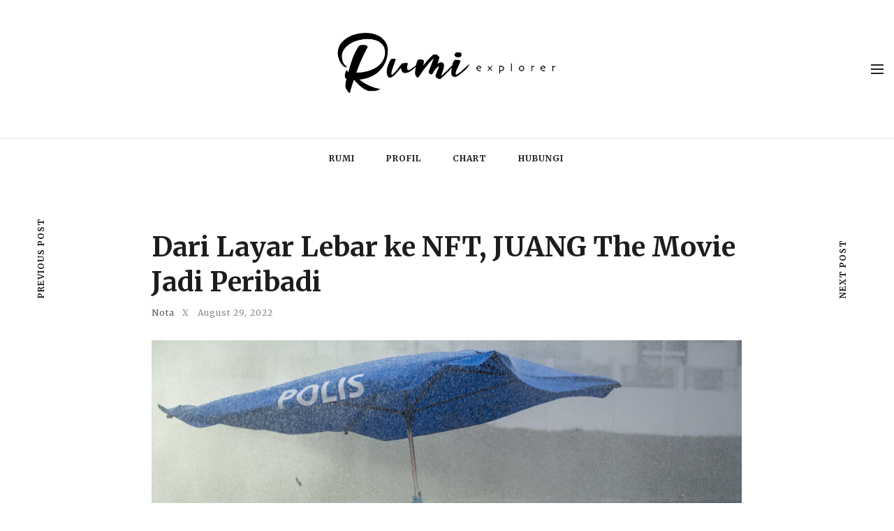

--- FILE ---
content_type: text/html; charset=UTF-8
request_url: https://rumiexplorer.com/2022/08/29/dari-layar-lebar-ke-nft-juang-the-movie-jadi-peribadi/
body_size: 24794
content:
<!DOCTYPE html>
<html lang="en-US">
<head>
	<meta charset="UTF-8">
	<meta name="description" content="DIBANTAI pandemik, dunia bagai bergerak dalam mode slo-mo. Ia memeritkan bagi sebahagian, namun cukup untuk mengetuk pintu hati manusia sebagai hikmah yang menginspirasi, sepertimana Juang The Movie."><meta property="og:url" content="https://rumiexplorer.com/2022/08/29/dari-layar-lebar-ke-nft-juang-the-movie-jadi-peribadi/"/><meta property="og:type" content="article"/><meta property="og:title" content="Dari Layar Lebar ke NFT, JUANG The Movie Jadi Peribadi"/><meta property="og:description" content="DIBANTAI pandemik, dunia bagai bergerak dalam mode slo-mo. Ia memeritkan bagi sebahagian, namun cukup untuk mengetuk pintu hati manusia sebagai hikmah yang menginspirasi, sepertimana Juang The Movie."/><meta property="og:image" content="https://rumiexplorer.com/wp-content/uploads/2022/08/Jg_4-845x550.jpg"/><meta property="og:site_name" content="Dari Layar Lebar ke NFT, JUANG The Movie Jadi Peribadi" /><meta name="twitter:description" content="DIBANTAI pandemik, dunia bagai bergerak dalam mode slo-mo. Ia memeritkan bagi sebahagian, namun cukup untuk mengetuk pintu hati manusia sebagai hikmah yang menginspirasi, sepertimana Juang The Movie." /><meta name="twitter:title" content="Dari Layar Lebar ke NFT, JUANG The Movie Jadi Peribadi" /><meta name="twitter:card" content="summary"><meta name="twitter:image" content="https://rumiexplorer.com/wp-content/uploads/2022/08/Jg_4-845x550.jpg" /><meta name="viewport" content="width=device-width, initial-scale=1.0, maximum-scale=1.0">	<link rel="profile" href="http://gmpg.org/xfn/11">
	<link rel="pingback" href="https://rumiexplorer.com/xmlrpc.php">
		<title>Dari Layar Lebar ke NFT, JUANG The Movie Jadi Peribadi | Rumi Explorer</title>

<!-- The SEO Framework by Sybre Waaijer -->
<link rel="canonical" href="https://rumiexplorer.com/2022/08/29/dari-layar-lebar-ke-nft-juang-the-movie-jadi-peribadi/" />
<meta name="description" content="DIBANTAI pandemik, dunia bagai bergerak dalam mode slo-mo. Ia memeritkan bagi sebahagian, namun cukup untuk mengetuk pintu hati manusia sebagai hikmah yang…" />
<meta property="og:type" content="article" />
<meta property="og:locale" content="en_US" />
<meta property="og:site_name" content="Rumi Explorer" />
<meta property="og:title" content="Dari Layar Lebar ke NFT, JUANG The Movie Jadi Peribadi | Rumi Explorer" />
<meta property="og:description" content="DIBANTAI pandemik, dunia bagai bergerak dalam mode slo-mo. Ia memeritkan bagi sebahagian, namun cukup untuk mengetuk pintu hati manusia sebagai hikmah yang menginspirasi, sepertimana Juang The Movie." />
<meta property="og:url" content="https://rumiexplorer.com/2022/08/29/dari-layar-lebar-ke-nft-juang-the-movie-jadi-peribadi/" />
<meta property="og:image" content="https://rumiexplorer.com/wp-content/uploads/2022/08/Jg_4.jpg" />
<meta property="og:image:width" content="1000" />
<meta property="og:image:height" content="650" />
<meta property="article:published_time" content="2022-08-29T16:11:48+00:00" />
<meta property="article:modified_time" content="2022-08-29T16:16:58+00:00" />
<meta name="twitter:card" content="summary_large_image" />
<meta name="twitter:title" content="Dari Layar Lebar ke NFT, JUANG The Movie Jadi Peribadi | Rumi Explorer" />
<meta name="twitter:description" content="DIBANTAI pandemik, dunia bagai bergerak dalam mode slo-mo. Ia memeritkan bagi sebahagian, namun cukup untuk mengetuk pintu hati manusia sebagai hikmah yang menginspirasi, sepertimana Juang The Movie." />
<meta name="twitter:image" content="https://rumiexplorer.com/wp-content/uploads/2022/08/Jg_4.jpg" />
<script type="application/ld+json">{"@context":"https://schema.org","@graph":[{"@type":"WebSite","@id":"https://rumiexplorer.com/#/schema/WebSite","url":"https://rumiexplorer.com/","name":"Rumi Explorer","description":"we’re nomads in this life","inLanguage":"en-US","potentialAction":{"@type":"SearchAction","target":{"@type":"EntryPoint","urlTemplate":"https://rumiexplorer.com/search/{search_term_string}/"},"query-input":"required name=search_term_string"},"publisher":{"@type":"Organization","@id":"https://rumiexplorer.com/#/schema/Organization","name":"Rumi Explorer","url":"https://rumiexplorer.com/","logo":{"@type":"ImageObject","url":"https://rumiexplorer.com/wp-content/uploads/2019/09/admin-rumi2.jpg","contentUrl":"https://rumiexplorer.com/wp-content/uploads/2019/09/admin-rumi2.jpg","width":400,"height":400}}},{"@type":"WebPage","@id":"https://rumiexplorer.com/2022/08/29/dari-layar-lebar-ke-nft-juang-the-movie-jadi-peribadi/","url":"https://rumiexplorer.com/2022/08/29/dari-layar-lebar-ke-nft-juang-the-movie-jadi-peribadi/","name":"Dari Layar Lebar ke NFT, JUANG The Movie Jadi Peribadi | Rumi Explorer","description":"DIBANTAI pandemik, dunia bagai bergerak dalam mode slo-mo. Ia memeritkan bagi sebahagian, namun cukup untuk mengetuk pintu hati manusia sebagai hikmah yang…","inLanguage":"en-US","isPartOf":{"@id":"https://rumiexplorer.com/#/schema/WebSite"},"breadcrumb":{"@type":"BreadcrumbList","@id":"https://rumiexplorer.com/#/schema/BreadcrumbList","itemListElement":[{"@type":"ListItem","position":1,"item":"https://rumiexplorer.com/","name":"Rumi Explorer"},{"@type":"ListItem","position":2,"item":"https://rumiexplorer.com/category/nota/","name":"Category: Nota"},{"@type":"ListItem","position":3,"name":"Dari Layar Lebar ke NFT, JUANG The Movie Jadi Peribadi"}]},"potentialAction":{"@type":"ReadAction","target":"https://rumiexplorer.com/2022/08/29/dari-layar-lebar-ke-nft-juang-the-movie-jadi-peribadi/"},"datePublished":"2022-08-29T16:11:48+00:00","dateModified":"2022-08-29T16:16:58+00:00","author":{"@type":"Person","@id":"https://rumiexplorer.com/#/schema/Person/cd185121c6e24676c7361b509ebf11e6","name":"Zurina Waji"}}]}</script>
<!-- / The SEO Framework by Sybre Waaijer | 23.47ms meta | 18.81ms boot -->

<link rel='dns-prefetch' href='//fonts.googleapis.com' />
<link rel="alternate" type="application/rss+xml" title="Rumi Explorer &raquo; Feed" href="https://rumiexplorer.com/feed/" />
<link rel="alternate" type="application/rss+xml" title="Rumi Explorer &raquo; Comments Feed" href="https://rumiexplorer.com/comments/feed/" />
<link rel="alternate" type="application/rss+xml" title="Rumi Explorer &raquo; Dari Layar Lebar ke NFT, JUANG The Movie Jadi Peribadi Comments Feed" href="https://rumiexplorer.com/2022/08/29/dari-layar-lebar-ke-nft-juang-the-movie-jadi-peribadi/feed/" />
<link rel="alternate" title="oEmbed (JSON)" type="application/json+oembed" href="https://rumiexplorer.com/wp-json/oembed/1.0/embed?url=https%3A%2F%2Frumiexplorer.com%2F2022%2F08%2F29%2Fdari-layar-lebar-ke-nft-juang-the-movie-jadi-peribadi%2F" />
<link rel="alternate" title="oEmbed (XML)" type="text/xml+oembed" href="https://rumiexplorer.com/wp-json/oembed/1.0/embed?url=https%3A%2F%2Frumiexplorer.com%2F2022%2F08%2F29%2Fdari-layar-lebar-ke-nft-juang-the-movie-jadi-peribadi%2F&#038;format=xml" />
		<!-- This site uses the Google Analytics by ExactMetrics plugin v8.11.1 - Using Analytics tracking - https://www.exactmetrics.com/ -->
		<!-- Note: ExactMetrics is not currently configured on this site. The site owner needs to authenticate with Google Analytics in the ExactMetrics settings panel. -->
					<!-- No tracking code set -->
				<!-- / Google Analytics by ExactMetrics -->
		<style id='wp-img-auto-sizes-contain-inline-css' type='text/css'>
img:is([sizes=auto i],[sizes^="auto," i]){contain-intrinsic-size:3000px 1500px}
/*# sourceURL=wp-img-auto-sizes-contain-inline-css */
</style>

<link rel='stylesheet' id='font-awesome-css' href='https://rumiexplorer.com/wp-content/themes/brookside/framework/fonts/font-awesome/css/font-awesome.min.css?ver=4.7.0' type='text/css' media='all' />
<link rel='stylesheet' id='line-awesome-css' href='https://rumiexplorer.com/wp-content/themes/brookside/framework/fonts/line-awesome/css/line-awesome.min.css?ver=1.0' type='text/css' media='all' />
<link rel='stylesheet' id='dlmenu-css' href='https://rumiexplorer.com/wp-content/themes/brookside/css/dlmenu.css?ver=1.0' type='text/css' media='all' />
<link rel='stylesheet' id='brookside-basic-css' href='https://rumiexplorer.com/wp-content/themes/brookside/css/basic.css?ver=1.0' type='text/css' media='all' />
<link rel='stylesheet' id='brookside-skeleton-css' href='https://rumiexplorer.com/wp-content/themes/brookside/css/grid.css?ver=1' type='text/css' media='all' />
<link rel='stylesheet' id='image-lightbox-css' href='https://rumiexplorer.com/wp-content/themes/brookside/css/imageLightbox.min.css?ver=1.0' type='text/css' media='all' />
<link rel='stylesheet' id='brookside-stylesheet-css' href='https://rumiexplorer.com/wp-content/themes/brookside/style.css?ver=1.0' type='text/css' media='all' />
<style id='brookside-stylesheet-inline-css' type='text/css'>
body {font-family:'Merriweather'; font-size:14px; line-height:26px; color:#444b4d;}body {padding-top:0px; padding-right:0px; padding-bottom:0px; padding-left:0px;}#content .has-regular-font-size {font-size:14px;} a {color:#606060;}a:hover,.meta-categories a:hover {color:#1c1d1f;}#header {border-bottom-width:0px !important;} .page-id-13992 #header,.page-id-13992 #side-header,.page-id-13992 #side-header-vertical {}#header .logo img {width:320px;}#header.header4.header-scrolled .logo img,#header.header5.header-scrolled .logo img {width:160px;}#header .logo .logo_text,#hidden-area-widgets .logo .logo_text {font-size:320px; letter-spacing:0px; ;}#mobile-header .logo img {width:130px;}#mobile-header .logo .logo_text {font-size:130px;}#navigation .menu li a,#mobile-header .dl-menuwrapper li a,#navigation-block #wp-megamenu-main_navigation>.wpmm-nav-wrap ul.wp-megamenu>li>a,#navigation-block #wp-megamenu-main_navigation>.wpmm-nav-wrap ul.wp-megamenu>li ul.wp-megamenu-sub-menu .wpmm-tab-btns li a {font-size:12px; font-weight:700; font-family:'Merriweather'; text-transform:uppercase;} .menu > li > a {padding-right:22px; padding-left:20px;}input[type="submit"],.button,button[type="submit"],#content .tnp-subscription input.tnp-submit,#content .woocommerce #respond input#submit,#content .wp-block-button .wp-block-button__link {font-family:'Merriweather'; font-size:12px; background-color:#1c1d1f; border-color:transparent; color:#ffffff; font-weight:500; border-radius:0px; letter-spacing:1px; padding:19px 41px}#footer-widgets .widget_brooksidesubscribe .newsletter-submit button {background-color:#1c1d1f; color:#ffffff;}#content .woocommerce a.added_to_cart,#content .woocommerce div.product .woocommerce-tabs ul.tabs li a,#content .woocommerce .quantity .qty,#content .woocommerce .quantity .qty-button,.pagination_post .prev-link,.pagination_post .next-link {font-family:'Merriweather';} .post-slider-item .post-more .post-more-link,.sharebox.sharebox-sticky .share-text {font-family:'Merriweather'; font-size:11px;} .loadmore.button {background-color:#141516; border-color:#141516; color:#fff;}#footer-copy-block {font-size:15px; font-family:'Montserrat'; color:#201f22;}#footer #footer-bottom .social-icons li a {background-color:#abacae;}#footer .special-bg {background-color:#1d1f20; display:none; }#footer {padding-top:45px; padding-bottom:75px;}#footer {background-color:#fff;} .page-id-13992 #footer {} .title:after {display:none !important;} .post .title.hr-sep {margin-bottom:0!important;} .title h2,.title h3 {font-family:'Merriweather'; color:#1c1d1f; font-weight:700; font-size:39px; text-transform:none; letter-spacing:0px;} .author-title h2 {font-family:'Merriweather'; text-transform:none; letter-spacing:0px;}#navigation-block #wp-megamenu-main_navigation>.wpmm-nav-wrap ul.wp-megamenu h4.grid-post-title a,#navigation-block #wp-megamenu-main_navigation>.wpmm-nav-wrap ul.wp-megamenu h4.grid-post-title,.archive .title.archive-title span {font-family:'Merriweather' !important;} .logo {font-family:'Merriweather'; font-weight:700; text-transform:lowercase;} .footer-logo {font-family:'Merriweather'; font-size:18px; font-weight:400; text-transform:uppercase; color:#151516;}blockquote,.woocommerce #reviews #comments ol.commentlist li .comment-text p.meta {font-family:'Merriweather';}h1,h2,h3,h4,h5,.has-drop-cap:first-letter {font-family:'Merriweather'; color:#1c1d1f; font-weight:700; letter-spacing:0px;}#pagination .current,.pagination-view-all {font-family:'Merriweather';} .post-slider-item .post-more.style_5 h3,.post-slider-item .post-more h3 {font-family:'Merriweather'; font-weight:700; text-transform:none; letter-spacing:1.5px;}p.title-font {font-family:'Merriweather';}#content .woocommerce ul.products li.product .price,#content .woocommerce table.shop_table .product-subtotal span,#content .woocommerce table.shop_table .product-name a,.woocommerce table.shop_table tbody th {font-family:'Merriweather'; color:#1c1d1f;} .social-icons.big_icon_text li span {font-family:'Merriweather';} .woocommerce .products div.product p.price,.woocommerce .products div.product span.price {color:#606060 !important;} .woocommerce div.product p.price,.woocommerce div.product span.price {font-family:'Merriweather' !important;} .title h2 a:hover,.title h3 a:hover,.related-item-title a:hover,.latest-blog-item-description a.title:hover,.post-slider-item .post-more.style_5 h3 a:hover {color:#606060;} .meta-categories {font-size:12px; font-family:'Merriweather'; text-transform:none; letter-spacing:1px; color:#606060; font-weight:500;} .post.style_6 .post-more a {font-size:12px; font-family:'Merriweather'; text-transform:none; letter-spacing:1px;} .post.post-featured-style4.post-item-1 .post-img-block .meta-over-img .title .meta-categories {color:#606060;} .meta-info .meta-date {font-size:12px; font-family:'Merriweather'; text-transform:none; letter-spacing:1px; font-weight:500;} .meta-categories a:hover {color:#cccccc;} .post-meta.footer-meta > div {font-size:11px; font-family:'Merriweather'; text-transform:none; color:#888c8e;} .herosection_text {font-family:'Merriweather';} .wpb_widgetised_column .widget h3.title,.widget-title,#related-posts h2,#comments #reply-title,#comments-title,.write-comment h3 {font-size:11px;font-weight:700; font-family:'Merriweather'; color:#1c1d1f; text-transform:uppercase; letter-spacing:1px;}#related-posts h2,#comments #reply-title,#comments-title,.write-comment h3 {font-weight:700; font-family:'Merriweather'; color:#1c1d1f; text-transform:uppercase; letter-spacing:1px;} .comment .author-title,.widget_categories ul li,.widget_pages ul li {font-family:'Merriweather'; color:#1c1d1f;} .meta-date,#latest-list-posts .post .post-meta .categories,#latest-posts .post .post-meta .categories,.meta-read,.related-meta-date,.label-date,.post-meta .post-more a span,.post-more a.post-more-button span,.tp-caption.slider-posts-desc .slider-post-meta,.slider-posts-desc .slider-post-meta,.author .comment-reply a,.author .comment-reply span,.pagination_post > a,.pagination_post > span,body.single-post .post .post-meta .meta > div {font-size:12px; font-family:'Merriweather'; text-transform:none; letter-spacing:1px;} .meta-date,#navigation-block #wp-megamenu-main_navigation>.wpmm-nav-wrap ul.wp-megamenu .meta-date {color:#888c8e;} .widget .latest-blog-list .post-meta-recent span,.prev-post-title span,.next-post-title span,.post-meta-tags .meta-tags a {font-family:'Merriweather';} .widget .latest-blog-list .meta-categories a:hover,.post-meta .meta-tags a:hover,.author .comment-reply a:hover,.pie-top-button,#header .social-icons li a:hover,#mobile-nav .social-icons li a:hover,.widget_categories ul li a:hover,#latest-list-posts .post .post-meta .categories a:hover,input[type="checkbox"]:not(:checked) + label:after,input[type="checkbox"]:checked + label:after,.category-block:hover .category-block-inner .link-icon,.author .comment-reply a,#content .woocommerce .product .price ins,#content .woocommerce table.shop_table .product-remove .remove:hover,.subscribe-popup h5.subtitle {color:#606060;}#content .woocommerce-message .button,.block-title,.list-style2 li:before,.number-list li:before,.widget_brooksidesubscribe .newsletter-submit button,.widget_instagram h4 a,.author-description .social-icons li a,.post.style_6 .post-more a:hover,.pagination-view-all a:hover,.pagination-view-all:hover,ul#nav-mobile li > a:hover,#navigation .menu li > a:hover,#navigation .menu li ul li a:hover,#navigation-block .wp-megamenu li a:hover,#navigation-block #wp-megamenu-main_navigation>.wpmm-nav-wrap ul.wp-megamenu>li ul.wp-megamenu-sub-menu li:hover>a,.header-dark.header-transparent ul#nav-mobile li > a:hover,.header-dark.header-transparent #navigation .menu li > a:hover,.header-dark.header-transparent #navigation .menu li ul li a:hover,.header-dark.header-transparent #navigation-block .wp-megamenu li a:hover,.header-dark.header-transparent #navigation-block #wp-megamenu-main_navigation>.wpmm-nav-wrap ul.wp-megamenu>li ul.wp-megamenu-sub-menu li:hover>a,#navigation-block ul.wp-megamenu li ul.wp-megamenu-sub-menu .wpmm-vertical-tabs-nav ul li.active:hover,#navigation-block ul.wp-megamenu li ul.wp-megamenu-sub-menu .wpmm-vertical-tabs-nav ul li.active:hover a,.header-dark.header-transparent #navigation-block ul.wp-megamenu li ul.wp-megamenu-sub-menu .wpmm-vertical-tabs-nav ul li.active:hover,.header-dark.header-transparent #navigation-block ul.wp-megamenu li ul.wp-megamenu-sub-menu .wpmm-vertical-tabs-nav ul li.active:hover a {color:#606060 !important;} .social-icons.big_icon_text li a:hover,.sharebox.sharebox-sticky ul li a:hover,#content .woocommerce span.onsale,#content .woocommerce a.button,#content .woocommerce button.button,#content .woocommerce input.button,.my-cart-link .cart-contents-count,.list-style1 li:before,.post-slider-item:hover .post-more.style_4 .post-more-inner,#pagination a.next:hover,#pagination a.previous:hover,.subscribe-block .newsletter-submit .button-subscribe:hover {background-color:#606060;} .instagram-item:hover img,input[type="text"]:focus,input[type="password"]:focus,input[type="email"]:focus,input[type="url"]:focus,input[type="tel"]:focus,input[type="number"]:focus,textarea:focus,.single-post .post.featured .title .meta-date .meta-categories a,.wp-block-pullquote blockquote,#content .wp-block-pullquote blockquote,#content blockquote.style2,#navigation .menu li ul li a:hover:before,#navigation .menu li ul .current-menu-item > a:before,#navigation .menu li ul .current-menu-ancestor > a:before,.wp-megamenu-wrap .wp-megamenu li .wp-megamenu-sub-menu li > a:hover:before,.wp-megamenu-wrap .wp-megamenu li .wp-megamenu-sub-menu li.current-menu-item > a:before,.wp-megamenu-wrap .wp-megamenu li .wp-megamenu-sub-menu li.current-menu-ancestor > a:before,#navigation-block #wp-megamenu-main_navigation>.wpmm-nav-wrap ul.wp-megamenu>li ul.wp-megamenu-sub-menu .wpmm-tab-btns li.active a:before,blockquote.is-style-style2 {border-color:#606060;} .category-block:hover .category-block-inner::before {border-top-color:#606060; border-right-color:#606060;} .category-block:hover .category-block-inner::after {border-bottom-color:#606060; border-left-color:#606060;}#sidebar .widget.widget_socials .social-icons li a:before,.pie,#footer .social-icons li a:before,.sk-folding-cube .sk-cube:before,#back-to-top a:hover,input[type="radio"]:checked + label:after,input[type="radio"]:not(:checked) + label:after,.pagination_post > span,.pagination_post > a:hover,.woocommerce nav.woocommerce-pagination ul li a:focus,.woocommerce nav.woocommerce-pagination ul li a:hover,.woocommerce nav.woocommerce-pagination ul li span.current {background-color:#606060 !important;}
/*# sourceURL=brookside-stylesheet-inline-css */
</style>
<link rel='stylesheet' id='owl-carousel-css' href='https://rumiexplorer.com/wp-content/themes/brookside/css/owl.carousel.css?ver=2.0.0' type='text/css' media='all' />
<link rel='stylesheet' id='brookside-responsive-css' href='https://rumiexplorer.com/wp-content/themes/brookside/css/responsive.css?ver=1.0' type='text/css' media='all' />
<style id='wp-emoji-styles-inline-css' type='text/css'>

	img.wp-smiley, img.emoji {
		display: inline !important;
		border: none !important;
		box-shadow: none !important;
		height: 1em !important;
		width: 1em !important;
		margin: 0 0.07em !important;
		vertical-align: -0.1em !important;
		background: none !important;
		padding: 0 !important;
	}
/*# sourceURL=wp-emoji-styles-inline-css */
</style>
<link rel='stylesheet' id='wp-block-library-css' href='https://rumiexplorer.com/wp-includes/css/dist/block-library/style.min.css?ver=6.9' type='text/css' media='all' />
<style id='wp-block-heading-inline-css' type='text/css'>
h1:where(.wp-block-heading).has-background,h2:where(.wp-block-heading).has-background,h3:where(.wp-block-heading).has-background,h4:where(.wp-block-heading).has-background,h5:where(.wp-block-heading).has-background,h6:where(.wp-block-heading).has-background{padding:1.25em 2.375em}h1.has-text-align-left[style*=writing-mode]:where([style*=vertical-lr]),h1.has-text-align-right[style*=writing-mode]:where([style*=vertical-rl]),h2.has-text-align-left[style*=writing-mode]:where([style*=vertical-lr]),h2.has-text-align-right[style*=writing-mode]:where([style*=vertical-rl]),h3.has-text-align-left[style*=writing-mode]:where([style*=vertical-lr]),h3.has-text-align-right[style*=writing-mode]:where([style*=vertical-rl]),h4.has-text-align-left[style*=writing-mode]:where([style*=vertical-lr]),h4.has-text-align-right[style*=writing-mode]:where([style*=vertical-rl]),h5.has-text-align-left[style*=writing-mode]:where([style*=vertical-lr]),h5.has-text-align-right[style*=writing-mode]:where([style*=vertical-rl]),h6.has-text-align-left[style*=writing-mode]:where([style*=vertical-lr]),h6.has-text-align-right[style*=writing-mode]:where([style*=vertical-rl]){rotate:180deg}
/*# sourceURL=https://rumiexplorer.com/wp-includes/blocks/heading/style.min.css */
</style>
<style id='wp-block-image-inline-css' type='text/css'>
.wp-block-image>a,.wp-block-image>figure>a{display:inline-block}.wp-block-image img{box-sizing:border-box;height:auto;max-width:100%;vertical-align:bottom}@media not (prefers-reduced-motion){.wp-block-image img.hide{visibility:hidden}.wp-block-image img.show{animation:show-content-image .4s}}.wp-block-image[style*=border-radius] img,.wp-block-image[style*=border-radius]>a{border-radius:inherit}.wp-block-image.has-custom-border img{box-sizing:border-box}.wp-block-image.aligncenter{text-align:center}.wp-block-image.alignfull>a,.wp-block-image.alignwide>a{width:100%}.wp-block-image.alignfull img,.wp-block-image.alignwide img{height:auto;width:100%}.wp-block-image .aligncenter,.wp-block-image .alignleft,.wp-block-image .alignright,.wp-block-image.aligncenter,.wp-block-image.alignleft,.wp-block-image.alignright{display:table}.wp-block-image .aligncenter>figcaption,.wp-block-image .alignleft>figcaption,.wp-block-image .alignright>figcaption,.wp-block-image.aligncenter>figcaption,.wp-block-image.alignleft>figcaption,.wp-block-image.alignright>figcaption{caption-side:bottom;display:table-caption}.wp-block-image .alignleft{float:left;margin:.5em 1em .5em 0}.wp-block-image .alignright{float:right;margin:.5em 0 .5em 1em}.wp-block-image .aligncenter{margin-left:auto;margin-right:auto}.wp-block-image :where(figcaption){margin-bottom:1em;margin-top:.5em}.wp-block-image.is-style-circle-mask img{border-radius:9999px}@supports ((-webkit-mask-image:none) or (mask-image:none)) or (-webkit-mask-image:none){.wp-block-image.is-style-circle-mask img{border-radius:0;-webkit-mask-image:url('data:image/svg+xml;utf8,<svg viewBox="0 0 100 100" xmlns="http://www.w3.org/2000/svg"><circle cx="50" cy="50" r="50"/></svg>');mask-image:url('data:image/svg+xml;utf8,<svg viewBox="0 0 100 100" xmlns="http://www.w3.org/2000/svg"><circle cx="50" cy="50" r="50"/></svg>');mask-mode:alpha;-webkit-mask-position:center;mask-position:center;-webkit-mask-repeat:no-repeat;mask-repeat:no-repeat;-webkit-mask-size:contain;mask-size:contain}}:root :where(.wp-block-image.is-style-rounded img,.wp-block-image .is-style-rounded img){border-radius:9999px}.wp-block-image figure{margin:0}.wp-lightbox-container{display:flex;flex-direction:column;position:relative}.wp-lightbox-container img{cursor:zoom-in}.wp-lightbox-container img:hover+button{opacity:1}.wp-lightbox-container button{align-items:center;backdrop-filter:blur(16px) saturate(180%);background-color:#5a5a5a40;border:none;border-radius:4px;cursor:zoom-in;display:flex;height:20px;justify-content:center;opacity:0;padding:0;position:absolute;right:16px;text-align:center;top:16px;width:20px;z-index:100}@media not (prefers-reduced-motion){.wp-lightbox-container button{transition:opacity .2s ease}}.wp-lightbox-container button:focus-visible{outline:3px auto #5a5a5a40;outline:3px auto -webkit-focus-ring-color;outline-offset:3px}.wp-lightbox-container button:hover{cursor:pointer;opacity:1}.wp-lightbox-container button:focus{opacity:1}.wp-lightbox-container button:focus,.wp-lightbox-container button:hover,.wp-lightbox-container button:not(:hover):not(:active):not(.has-background){background-color:#5a5a5a40;border:none}.wp-lightbox-overlay{box-sizing:border-box;cursor:zoom-out;height:100vh;left:0;overflow:hidden;position:fixed;top:0;visibility:hidden;width:100%;z-index:100000}.wp-lightbox-overlay .close-button{align-items:center;cursor:pointer;display:flex;justify-content:center;min-height:40px;min-width:40px;padding:0;position:absolute;right:calc(env(safe-area-inset-right) + 16px);top:calc(env(safe-area-inset-top) + 16px);z-index:5000000}.wp-lightbox-overlay .close-button:focus,.wp-lightbox-overlay .close-button:hover,.wp-lightbox-overlay .close-button:not(:hover):not(:active):not(.has-background){background:none;border:none}.wp-lightbox-overlay .lightbox-image-container{height:var(--wp--lightbox-container-height);left:50%;overflow:hidden;position:absolute;top:50%;transform:translate(-50%,-50%);transform-origin:top left;width:var(--wp--lightbox-container-width);z-index:9999999999}.wp-lightbox-overlay .wp-block-image{align-items:center;box-sizing:border-box;display:flex;height:100%;justify-content:center;margin:0;position:relative;transform-origin:0 0;width:100%;z-index:3000000}.wp-lightbox-overlay .wp-block-image img{height:var(--wp--lightbox-image-height);min-height:var(--wp--lightbox-image-height);min-width:var(--wp--lightbox-image-width);width:var(--wp--lightbox-image-width)}.wp-lightbox-overlay .wp-block-image figcaption{display:none}.wp-lightbox-overlay button{background:none;border:none}.wp-lightbox-overlay .scrim{background-color:#fff;height:100%;opacity:.9;position:absolute;width:100%;z-index:2000000}.wp-lightbox-overlay.active{visibility:visible}@media not (prefers-reduced-motion){.wp-lightbox-overlay.active{animation:turn-on-visibility .25s both}.wp-lightbox-overlay.active img{animation:turn-on-visibility .35s both}.wp-lightbox-overlay.show-closing-animation:not(.active){animation:turn-off-visibility .35s both}.wp-lightbox-overlay.show-closing-animation:not(.active) img{animation:turn-off-visibility .25s both}.wp-lightbox-overlay.zoom.active{animation:none;opacity:1;visibility:visible}.wp-lightbox-overlay.zoom.active .lightbox-image-container{animation:lightbox-zoom-in .4s}.wp-lightbox-overlay.zoom.active .lightbox-image-container img{animation:none}.wp-lightbox-overlay.zoom.active .scrim{animation:turn-on-visibility .4s forwards}.wp-lightbox-overlay.zoom.show-closing-animation:not(.active){animation:none}.wp-lightbox-overlay.zoom.show-closing-animation:not(.active) .lightbox-image-container{animation:lightbox-zoom-out .4s}.wp-lightbox-overlay.zoom.show-closing-animation:not(.active) .lightbox-image-container img{animation:none}.wp-lightbox-overlay.zoom.show-closing-animation:not(.active) .scrim{animation:turn-off-visibility .4s forwards}}@keyframes show-content-image{0%{visibility:hidden}99%{visibility:hidden}to{visibility:visible}}@keyframes turn-on-visibility{0%{opacity:0}to{opacity:1}}@keyframes turn-off-visibility{0%{opacity:1;visibility:visible}99%{opacity:0;visibility:visible}to{opacity:0;visibility:hidden}}@keyframes lightbox-zoom-in{0%{transform:translate(calc((-100vw + var(--wp--lightbox-scrollbar-width))/2 + var(--wp--lightbox-initial-left-position)),calc(-50vh + var(--wp--lightbox-initial-top-position))) scale(var(--wp--lightbox-scale))}to{transform:translate(-50%,-50%) scale(1)}}@keyframes lightbox-zoom-out{0%{transform:translate(-50%,-50%) scale(1);visibility:visible}99%{visibility:visible}to{transform:translate(calc((-100vw + var(--wp--lightbox-scrollbar-width))/2 + var(--wp--lightbox-initial-left-position)),calc(-50vh + var(--wp--lightbox-initial-top-position))) scale(var(--wp--lightbox-scale));visibility:hidden}}
/*# sourceURL=https://rumiexplorer.com/wp-includes/blocks/image/style.min.css */
</style>
<style id='wp-block-paragraph-inline-css' type='text/css'>
.is-small-text{font-size:.875em}.is-regular-text{font-size:1em}.is-large-text{font-size:2.25em}.is-larger-text{font-size:3em}.has-drop-cap:not(:focus):first-letter{float:left;font-size:8.4em;font-style:normal;font-weight:100;line-height:.68;margin:.05em .1em 0 0;text-transform:uppercase}body.rtl .has-drop-cap:not(:focus):first-letter{float:none;margin-left:.1em}p.has-drop-cap.has-background{overflow:hidden}:root :where(p.has-background){padding:1.25em 2.375em}:where(p.has-text-color:not(.has-link-color)) a{color:inherit}p.has-text-align-left[style*="writing-mode:vertical-lr"],p.has-text-align-right[style*="writing-mode:vertical-rl"]{rotate:180deg}
/*# sourceURL=https://rumiexplorer.com/wp-includes/blocks/paragraph/style.min.css */
</style>
<style id='wp-block-quote-inline-css' type='text/css'>
.wp-block-quote{box-sizing:border-box;overflow-wrap:break-word}.wp-block-quote.is-large:where(:not(.is-style-plain)),.wp-block-quote.is-style-large:where(:not(.is-style-plain)){margin-bottom:1em;padding:0 1em}.wp-block-quote.is-large:where(:not(.is-style-plain)) p,.wp-block-quote.is-style-large:where(:not(.is-style-plain)) p{font-size:1.5em;font-style:italic;line-height:1.6}.wp-block-quote.is-large:where(:not(.is-style-plain)) cite,.wp-block-quote.is-large:where(:not(.is-style-plain)) footer,.wp-block-quote.is-style-large:where(:not(.is-style-plain)) cite,.wp-block-quote.is-style-large:where(:not(.is-style-plain)) footer{font-size:1.125em;text-align:right}.wp-block-quote>cite{display:block}
/*# sourceURL=https://rumiexplorer.com/wp-includes/blocks/quote/style.min.css */
</style>
<style id='global-styles-inline-css' type='text/css'>
:root{--wp--preset--aspect-ratio--square: 1;--wp--preset--aspect-ratio--4-3: 4/3;--wp--preset--aspect-ratio--3-4: 3/4;--wp--preset--aspect-ratio--3-2: 3/2;--wp--preset--aspect-ratio--2-3: 2/3;--wp--preset--aspect-ratio--16-9: 16/9;--wp--preset--aspect-ratio--9-16: 9/16;--wp--preset--color--black: #000000;--wp--preset--color--cyan-bluish-gray: #abb8c3;--wp--preset--color--white: #ffffff;--wp--preset--color--pale-pink: #f78da7;--wp--preset--color--vivid-red: #cf2e2e;--wp--preset--color--luminous-vivid-orange: #ff6900;--wp--preset--color--luminous-vivid-amber: #fcb900;--wp--preset--color--light-green-cyan: #7bdcb5;--wp--preset--color--vivid-green-cyan: #00d084;--wp--preset--color--pale-cyan-blue: #8ed1fc;--wp--preset--color--vivid-cyan-blue: #0693e3;--wp--preset--color--vivid-purple: #9b51e0;--wp--preset--gradient--vivid-cyan-blue-to-vivid-purple: linear-gradient(135deg,rgb(6,147,227) 0%,rgb(155,81,224) 100%);--wp--preset--gradient--light-green-cyan-to-vivid-green-cyan: linear-gradient(135deg,rgb(122,220,180) 0%,rgb(0,208,130) 100%);--wp--preset--gradient--luminous-vivid-amber-to-luminous-vivid-orange: linear-gradient(135deg,rgb(252,185,0) 0%,rgb(255,105,0) 100%);--wp--preset--gradient--luminous-vivid-orange-to-vivid-red: linear-gradient(135deg,rgb(255,105,0) 0%,rgb(207,46,46) 100%);--wp--preset--gradient--very-light-gray-to-cyan-bluish-gray: linear-gradient(135deg,rgb(238,238,238) 0%,rgb(169,184,195) 100%);--wp--preset--gradient--cool-to-warm-spectrum: linear-gradient(135deg,rgb(74,234,220) 0%,rgb(151,120,209) 20%,rgb(207,42,186) 40%,rgb(238,44,130) 60%,rgb(251,105,98) 80%,rgb(254,248,76) 100%);--wp--preset--gradient--blush-light-purple: linear-gradient(135deg,rgb(255,206,236) 0%,rgb(152,150,240) 100%);--wp--preset--gradient--blush-bordeaux: linear-gradient(135deg,rgb(254,205,165) 0%,rgb(254,45,45) 50%,rgb(107,0,62) 100%);--wp--preset--gradient--luminous-dusk: linear-gradient(135deg,rgb(255,203,112) 0%,rgb(199,81,192) 50%,rgb(65,88,208) 100%);--wp--preset--gradient--pale-ocean: linear-gradient(135deg,rgb(255,245,203) 0%,rgb(182,227,212) 50%,rgb(51,167,181) 100%);--wp--preset--gradient--electric-grass: linear-gradient(135deg,rgb(202,248,128) 0%,rgb(113,206,126) 100%);--wp--preset--gradient--midnight: linear-gradient(135deg,rgb(2,3,129) 0%,rgb(40,116,252) 100%);--wp--preset--font-size--small: 13px;--wp--preset--font-size--medium: 20px;--wp--preset--font-size--large: 36px;--wp--preset--font-size--x-large: 42px;--wp--preset--spacing--20: 0.44rem;--wp--preset--spacing--30: 0.67rem;--wp--preset--spacing--40: 1rem;--wp--preset--spacing--50: 1.5rem;--wp--preset--spacing--60: 2.25rem;--wp--preset--spacing--70: 3.38rem;--wp--preset--spacing--80: 5.06rem;--wp--preset--shadow--natural: 6px 6px 9px rgba(0, 0, 0, 0.2);--wp--preset--shadow--deep: 12px 12px 50px rgba(0, 0, 0, 0.4);--wp--preset--shadow--sharp: 6px 6px 0px rgba(0, 0, 0, 0.2);--wp--preset--shadow--outlined: 6px 6px 0px -3px rgb(255, 255, 255), 6px 6px rgb(0, 0, 0);--wp--preset--shadow--crisp: 6px 6px 0px rgb(0, 0, 0);}:where(.is-layout-flex){gap: 0.5em;}:where(.is-layout-grid){gap: 0.5em;}body .is-layout-flex{display: flex;}.is-layout-flex{flex-wrap: wrap;align-items: center;}.is-layout-flex > :is(*, div){margin: 0;}body .is-layout-grid{display: grid;}.is-layout-grid > :is(*, div){margin: 0;}:where(.wp-block-columns.is-layout-flex){gap: 2em;}:where(.wp-block-columns.is-layout-grid){gap: 2em;}:where(.wp-block-post-template.is-layout-flex){gap: 1.25em;}:where(.wp-block-post-template.is-layout-grid){gap: 1.25em;}.has-black-color{color: var(--wp--preset--color--black) !important;}.has-cyan-bluish-gray-color{color: var(--wp--preset--color--cyan-bluish-gray) !important;}.has-white-color{color: var(--wp--preset--color--white) !important;}.has-pale-pink-color{color: var(--wp--preset--color--pale-pink) !important;}.has-vivid-red-color{color: var(--wp--preset--color--vivid-red) !important;}.has-luminous-vivid-orange-color{color: var(--wp--preset--color--luminous-vivid-orange) !important;}.has-luminous-vivid-amber-color{color: var(--wp--preset--color--luminous-vivid-amber) !important;}.has-light-green-cyan-color{color: var(--wp--preset--color--light-green-cyan) !important;}.has-vivid-green-cyan-color{color: var(--wp--preset--color--vivid-green-cyan) !important;}.has-pale-cyan-blue-color{color: var(--wp--preset--color--pale-cyan-blue) !important;}.has-vivid-cyan-blue-color{color: var(--wp--preset--color--vivid-cyan-blue) !important;}.has-vivid-purple-color{color: var(--wp--preset--color--vivid-purple) !important;}.has-black-background-color{background-color: var(--wp--preset--color--black) !important;}.has-cyan-bluish-gray-background-color{background-color: var(--wp--preset--color--cyan-bluish-gray) !important;}.has-white-background-color{background-color: var(--wp--preset--color--white) !important;}.has-pale-pink-background-color{background-color: var(--wp--preset--color--pale-pink) !important;}.has-vivid-red-background-color{background-color: var(--wp--preset--color--vivid-red) !important;}.has-luminous-vivid-orange-background-color{background-color: var(--wp--preset--color--luminous-vivid-orange) !important;}.has-luminous-vivid-amber-background-color{background-color: var(--wp--preset--color--luminous-vivid-amber) !important;}.has-light-green-cyan-background-color{background-color: var(--wp--preset--color--light-green-cyan) !important;}.has-vivid-green-cyan-background-color{background-color: var(--wp--preset--color--vivid-green-cyan) !important;}.has-pale-cyan-blue-background-color{background-color: var(--wp--preset--color--pale-cyan-blue) !important;}.has-vivid-cyan-blue-background-color{background-color: var(--wp--preset--color--vivid-cyan-blue) !important;}.has-vivid-purple-background-color{background-color: var(--wp--preset--color--vivid-purple) !important;}.has-black-border-color{border-color: var(--wp--preset--color--black) !important;}.has-cyan-bluish-gray-border-color{border-color: var(--wp--preset--color--cyan-bluish-gray) !important;}.has-white-border-color{border-color: var(--wp--preset--color--white) !important;}.has-pale-pink-border-color{border-color: var(--wp--preset--color--pale-pink) !important;}.has-vivid-red-border-color{border-color: var(--wp--preset--color--vivid-red) !important;}.has-luminous-vivid-orange-border-color{border-color: var(--wp--preset--color--luminous-vivid-orange) !important;}.has-luminous-vivid-amber-border-color{border-color: var(--wp--preset--color--luminous-vivid-amber) !important;}.has-light-green-cyan-border-color{border-color: var(--wp--preset--color--light-green-cyan) !important;}.has-vivid-green-cyan-border-color{border-color: var(--wp--preset--color--vivid-green-cyan) !important;}.has-pale-cyan-blue-border-color{border-color: var(--wp--preset--color--pale-cyan-blue) !important;}.has-vivid-cyan-blue-border-color{border-color: var(--wp--preset--color--vivid-cyan-blue) !important;}.has-vivid-purple-border-color{border-color: var(--wp--preset--color--vivid-purple) !important;}.has-vivid-cyan-blue-to-vivid-purple-gradient-background{background: var(--wp--preset--gradient--vivid-cyan-blue-to-vivid-purple) !important;}.has-light-green-cyan-to-vivid-green-cyan-gradient-background{background: var(--wp--preset--gradient--light-green-cyan-to-vivid-green-cyan) !important;}.has-luminous-vivid-amber-to-luminous-vivid-orange-gradient-background{background: var(--wp--preset--gradient--luminous-vivid-amber-to-luminous-vivid-orange) !important;}.has-luminous-vivid-orange-to-vivid-red-gradient-background{background: var(--wp--preset--gradient--luminous-vivid-orange-to-vivid-red) !important;}.has-very-light-gray-to-cyan-bluish-gray-gradient-background{background: var(--wp--preset--gradient--very-light-gray-to-cyan-bluish-gray) !important;}.has-cool-to-warm-spectrum-gradient-background{background: var(--wp--preset--gradient--cool-to-warm-spectrum) !important;}.has-blush-light-purple-gradient-background{background: var(--wp--preset--gradient--blush-light-purple) !important;}.has-blush-bordeaux-gradient-background{background: var(--wp--preset--gradient--blush-bordeaux) !important;}.has-luminous-dusk-gradient-background{background: var(--wp--preset--gradient--luminous-dusk) !important;}.has-pale-ocean-gradient-background{background: var(--wp--preset--gradient--pale-ocean) !important;}.has-electric-grass-gradient-background{background: var(--wp--preset--gradient--electric-grass) !important;}.has-midnight-gradient-background{background: var(--wp--preset--gradient--midnight) !important;}.has-small-font-size{font-size: var(--wp--preset--font-size--small) !important;}.has-medium-font-size{font-size: var(--wp--preset--font-size--medium) !important;}.has-large-font-size{font-size: var(--wp--preset--font-size--large) !important;}.has-x-large-font-size{font-size: var(--wp--preset--font-size--x-large) !important;}
/*# sourceURL=global-styles-inline-css */
</style>

<style id='classic-theme-styles-inline-css' type='text/css'>
/*! This file is auto-generated */
.wp-block-button__link{color:#fff;background-color:#32373c;border-radius:9999px;box-shadow:none;text-decoration:none;padding:calc(.667em + 2px) calc(1.333em + 2px);font-size:1.125em}.wp-block-file__button{background:#32373c;color:#fff;text-decoration:none}
/*# sourceURL=/wp-includes/css/classic-themes.min.css */
</style>
<link rel='stylesheet' id='contact-form-7-css' href='https://rumiexplorer.com/wp-content/plugins/contact-form-7/includes/css/styles.css?ver=6.1.4' type='text/css' media='all' />
<link rel='stylesheet' id='dashicons-css' href='https://rumiexplorer.com/wp-includes/css/dashicons.min.css?ver=6.9' type='text/css' media='all' />
<link rel='stylesheet' id='wpmm_fontawesome_css-css' href='https://rumiexplorer.com/wp-content/plugins/wp-megamenu/assets/font-awesome-4.7.0/css/font-awesome.min.css?ver=4.7.0' type='text/css' media='all' />
<link rel='stylesheet' id='wpmm_icofont_css-css' href='https://rumiexplorer.com/wp-content/plugins/wp-megamenu/assets/icofont/icofont.min.css?ver=1.0.1' type='text/css' media='all' />
<link rel='stylesheet' id='wpmm_css-css' href='https://rumiexplorer.com/wp-content/plugins/wp-megamenu/assets/css/wpmm.css?ver=1.4.2' type='text/css' media='all' />
<link rel='stylesheet' id='wp_megamenu_generated_css-css' href='https://rumiexplorer.com/wp-content/uploads/wp-megamenu/wp-megamenu.css?ver=1.4.2' type='text/css' media='all' />
<link rel='stylesheet' id='featuresbox_css-css' href='https://rumiexplorer.com/wp-content/plugins/wp-megamenu/addons/wpmm-featuresbox/wpmm-featuresbox.css?ver=1' type='text/css' media='all' />
<link rel='stylesheet' id='postgrid_css-css' href='https://rumiexplorer.com/wp-content/plugins/wp-megamenu/addons/wpmm-gridpost/wpmm-gridpost.css?ver=1' type='text/css' media='all' />
<link rel='stylesheet' id='google-fonts-brookside-css' href='//fonts.googleapis.com/css?family=Merriweather:100,100italic,200,200italic,300,300italic,400,400italic,500,500italic,600,600italic,700,700italic,800,800italic,900,900italic|Montserrat:100,100italic,200,200italic,300,300italic,400,400italic,500,500italic,600,600italic,700,700italic,800,800italic,900,900italic' type='text/css' media='all' />
<link rel='stylesheet' id='heateor_sss_frontend_css-css' href='https://rumiexplorer.com/wp-content/plugins/sassy-social-share/public/css/sassy-social-share-public.css?ver=3.3.79' type='text/css' media='all' />
<style id='heateor_sss_frontend_css-inline-css' type='text/css'>
.heateor_sss_button_instagram span.heateor_sss_svg,a.heateor_sss_instagram span.heateor_sss_svg{background:radial-gradient(circle at 30% 107%,#fdf497 0,#fdf497 5%,#fd5949 45%,#d6249f 60%,#285aeb 90%)}.heateor_sss_horizontal_sharing .heateor_sss_svg,.heateor_sss_standard_follow_icons_container .heateor_sss_svg{color:#fff;border-width:0px;border-style:solid;border-color:transparent}.heateor_sss_horizontal_sharing .heateorSssTCBackground{color:#666}.heateor_sss_horizontal_sharing span.heateor_sss_svg:hover,.heateor_sss_standard_follow_icons_container span.heateor_sss_svg:hover{border-color:transparent;}.heateor_sss_vertical_sharing span.heateor_sss_svg,.heateor_sss_floating_follow_icons_container span.heateor_sss_svg{color:#fff;border-width:0px;border-style:solid;border-color:transparent;}.heateor_sss_vertical_sharing .heateorSssTCBackground{color:#666;}.heateor_sss_vertical_sharing span.heateor_sss_svg:hover,.heateor_sss_floating_follow_icons_container span.heateor_sss_svg:hover{border-color:transparent;}@media screen and (max-width:783px) {.heateor_sss_vertical_sharing{display:none!important}}
/*# sourceURL=heateor_sss_frontend_css-inline-css */
</style>
<link rel='stylesheet' id='child-stylesheet-css' href='https://rumiexplorer.com/wp-content/themes/brookside-child/style.css?ver=1.0' type='text/css' media='all' />
<link rel='stylesheet' id='kadence-blocks-spacer-css' href='https://rumiexplorer.com/wp-content/plugins/kadence-blocks/dist/style-blocks-spacer.css?ver=3.5.31' type='text/css' media='all' />
<style id='kadence-blocks-global-variables-inline-css' type='text/css'>
:root {--global-kb-font-size-sm:clamp(0.8rem, 0.73rem + 0.217vw, 0.9rem);--global-kb-font-size-md:clamp(1.1rem, 0.995rem + 0.326vw, 1.25rem);--global-kb-font-size-lg:clamp(1.75rem, 1.576rem + 0.543vw, 2rem);--global-kb-font-size-xl:clamp(2.25rem, 1.728rem + 1.63vw, 3rem);--global-kb-font-size-xxl:clamp(2.5rem, 1.456rem + 3.26vw, 4rem);--global-kb-font-size-xxxl:clamp(2.75rem, 0.489rem + 7.065vw, 6rem);}:root {--global-palette1: #3182CE;--global-palette2: #2B6CB0;--global-palette3: #1A202C;--global-palette4: #2D3748;--global-palette5: #4A5568;--global-palette6: #718096;--global-palette7: #EDF2F7;--global-palette8: #F7FAFC;--global-palette9: #ffffff;}
/*# sourceURL=kadence-blocks-global-variables-inline-css */
</style>
<style id='kadence_blocks_css-inline-css' type='text/css'>
.wp-block-kadence-spacer.kt-block-spacer-_3c2aa3-5e .kt-block-spacer{height:10px;}.wp-block-kadence-spacer.kt-block-spacer-_3c2aa3-5e .kt-divider{width:80%;}.wp-block-kadence-spacer.kt-block-spacer-_4a16d2-fd .kt-block-spacer{height:10px;}.wp-block-kadence-spacer.kt-block-spacer-_4a16d2-fd .kt-divider{width:80%;}.wp-block-kadence-spacer.kt-block-spacer-_a02da5-b5 .kt-block-spacer{height:10px;}.wp-block-kadence-spacer.kt-block-spacer-_a02da5-b5 .kt-divider{width:80%;}.wp-block-kadence-spacer.kt-block-spacer-_55a198-e7 .kt-block-spacer{height:10px;}.wp-block-kadence-spacer.kt-block-spacer-_55a198-e7 .kt-divider{width:80%;}.wp-block-kadence-spacer.kt-block-spacer-_3e3b7e-0e .kt-block-spacer{height:10px;}.wp-block-kadence-spacer.kt-block-spacer-_3e3b7e-0e .kt-divider{width:80%;}.wp-block-kadence-spacer.kt-block-spacer-_5b78d0-1c .kt-block-spacer{height:10px;}.wp-block-kadence-spacer.kt-block-spacer-_5b78d0-1c .kt-divider{width:80%;}.wp-block-kadence-spacer.kt-block-spacer-_b7adf0-3e .kt-block-spacer{height:10px;}.wp-block-kadence-spacer.kt-block-spacer-_b7adf0-3e .kt-divider{width:80%;}.wp-block-kadence-spacer.kt-block-spacer-_7025ec-97 .kt-divider{width:80%;}
/*# sourceURL=kadence_blocks_css-inline-css */
</style>
<link rel='stylesheet' id='oswald-css' href='//fonts.googleapis.com/css?family=Oswald%3A200%2C300%2Cregular%2C500%2C600%2C700&#038;ver=1.4.2' type='text/css' media='all' />
<link rel='stylesheet' id='poppins-css' href='//fonts.googleapis.com/css?family=Poppins%3A100%2C100italic%2C200%2C200italic%2C300%2C300italic%2Cregular%2Citalic%2C500%2C500italic%2C600%2C600italic%2C700%2C700italic%2C800%2C800italic%2C900%2C900italic&#038;ver=1.4.2' type='text/css' media='all' />
<script type="text/javascript" src="https://rumiexplorer.com/wp-includes/js/jquery/jquery.min.js?ver=3.7.1" id="jquery-core-js"></script>
<script type="text/javascript" src="https://rumiexplorer.com/wp-includes/js/jquery/jquery-migrate.min.js?ver=3.4.1" id="jquery-migrate-js"></script>
<script type="text/javascript" src="https://rumiexplorer.com/wp-content/plugins/wp-megamenu/addons/wpmm-featuresbox/wpmm-featuresbox.js?ver=1" id="featuresbox-style-js"></script>
<script type="text/javascript" id="postgrid-style-js-extra">
/* <![CDATA[ */
var postgrid_ajax_load = {"ajax_url":"https://rumiexplorer.com/wp-admin/admin-ajax.php","redirecturl":"https://rumiexplorer.com/"};
//# sourceURL=postgrid-style-js-extra
/* ]]> */
</script>
<script type="text/javascript" src="https://rumiexplorer.com/wp-content/plugins/wp-megamenu/addons/wpmm-gridpost/wpmm-gridpost.js?ver=1" id="postgrid-style-js"></script>
<link rel="https://api.w.org/" href="https://rumiexplorer.com/wp-json/" /><link rel="alternate" title="JSON" type="application/json" href="https://rumiexplorer.com/wp-json/wp/v2/posts/13992" /><link rel="EditURI" type="application/rsd+xml" title="RSD" href="https://rumiexplorer.com/xmlrpc.php?rsd" />
<style>.wp-megamenu-wrap &gt; ul.wp-megamenu &gt; li.wpmm_mega_menu &gt; .wpmm-strees-row-container 
                        &gt; ul.wp-megamenu-sub-menu { width: 100% !important;}.wp-megamenu &gt; li.wp-megamenu-item-12135.wpmm-item-fixed-width  &gt; ul.wp-megamenu-sub-menu { width: 100% !important;}.wpmm-nav-wrap ul.wp-megamenu&gt;li ul.wp-megamenu-sub-menu #wp-megamenu-item-12135&gt;a { }.wpmm-nav-wrap .wp-megamenu&gt;li&gt;ul.wp-megamenu-sub-menu li#wp-megamenu-item-12135&gt;a { }li#wp-megamenu-item-12135&gt; ul ul ul&gt; li { width: 100%; display: inline-block;} li#wp-megamenu-item-12135 a { }#wp-megamenu-item-12135&gt; .wp-megamenu-sub-menu { }.wp-megamenu-wrap &gt; ul.wp-megamenu &gt; li.wpmm_mega_menu &gt; .wpmm-strees-row-container 
                        &gt; ul.wp-megamenu-sub-menu { width: 100% !important;}.wp-megamenu &gt; li.wp-megamenu-item-162.wpmm-item-fixed-width  &gt; ul.wp-megamenu-sub-menu { width: 100% !important;}.wpmm-nav-wrap ul.wp-megamenu&gt;li ul.wp-megamenu-sub-menu #wp-megamenu-item-162&gt;a { }.wpmm-nav-wrap .wp-megamenu&gt;li&gt;ul.wp-megamenu-sub-menu li#wp-megamenu-item-162&gt;a { }li#wp-megamenu-item-162&gt; ul ul ul&gt; li { width: 100%; display: inline-block;} li#wp-megamenu-item-162 a { }#wp-megamenu-item-162&gt; .wp-megamenu-sub-menu { }.wp-megamenu-wrap &gt; ul.wp-megamenu &gt; li.wpmm_mega_menu &gt; .wpmm-strees-row-container 
                        &gt; ul.wp-megamenu-sub-menu { width: 100% !important;}.wp-megamenu &gt; li.wp-megamenu-item-163.wpmm-item-fixed-width  &gt; ul.wp-megamenu-sub-menu { width: 100% !important;}.wpmm-nav-wrap ul.wp-megamenu&gt;li ul.wp-megamenu-sub-menu #wp-megamenu-item-163&gt;a { }.wpmm-nav-wrap .wp-megamenu&gt;li&gt;ul.wp-megamenu-sub-menu li#wp-megamenu-item-163&gt;a { }li#wp-megamenu-item-163&gt; ul ul ul&gt; li { width: 100%; display: inline-block;} li#wp-megamenu-item-163 a { }#wp-megamenu-item-163&gt; .wp-megamenu-sub-menu { }.wp-megamenu-wrap &gt; ul.wp-megamenu &gt; li.wpmm_mega_menu &gt; .wpmm-strees-row-container 
                        &gt; ul.wp-megamenu-sub-menu { width: 100% !important;}.wp-megamenu &gt; li.wp-megamenu-item-12359.wpmm-item-fixed-width  &gt; ul.wp-megamenu-sub-menu { width: 100% !important;}.wpmm-nav-wrap ul.wp-megamenu&gt;li ul.wp-megamenu-sub-menu #wp-megamenu-item-12359&gt;a { }.wpmm-nav-wrap .wp-megamenu&gt;li&gt;ul.wp-megamenu-sub-menu li#wp-megamenu-item-12359&gt;a { }li#wp-megamenu-item-12359&gt; ul ul ul&gt; li { width: 100%; display: inline-block;} li#wp-megamenu-item-12359 a { }#wp-megamenu-item-12359&gt; .wp-megamenu-sub-menu { }.wp-megamenu-wrap &gt; ul.wp-megamenu &gt; li.wpmm_mega_menu &gt; .wpmm-strees-row-container 
                        &gt; ul.wp-megamenu-sub-menu { width: 100% !important;}.wp-megamenu &gt; li.wp-megamenu-item-12128.wpmm-item-fixed-width  &gt; ul.wp-megamenu-sub-menu { width: 100% !important;}.wpmm-nav-wrap ul.wp-megamenu&gt;li ul.wp-megamenu-sub-menu #wp-megamenu-item-12128&gt;a { }.wpmm-nav-wrap .wp-megamenu&gt;li&gt;ul.wp-megamenu-sub-menu li#wp-megamenu-item-12128&gt;a { }li#wp-megamenu-item-12128&gt; ul ul ul&gt; li { width: 100%; display: inline-block;} li#wp-megamenu-item-12128 a { }#wp-megamenu-item-12128&gt; .wp-megamenu-sub-menu { }.wp-megamenu-wrap &gt; ul.wp-megamenu &gt; li.wpmm_mega_menu &gt; .wpmm-strees-row-container 
                        &gt; ul.wp-megamenu-sub-menu { width: 100% !important;}.wp-megamenu &gt; li.wp-megamenu-item-12358.wpmm-item-fixed-width  &gt; ul.wp-megamenu-sub-menu { width: 100% !important;}.wpmm-nav-wrap ul.wp-megamenu&gt;li ul.wp-megamenu-sub-menu #wp-megamenu-item-12358&gt;a { }.wpmm-nav-wrap .wp-megamenu&gt;li&gt;ul.wp-megamenu-sub-menu li#wp-megamenu-item-12358&gt;a { }li#wp-megamenu-item-12358&gt; ul ul ul&gt; li { width: 100%; display: inline-block;} li#wp-megamenu-item-12358 a { }#wp-megamenu-item-12358&gt; .wp-megamenu-sub-menu { }.wp-megamenu-wrap &gt; ul.wp-megamenu &gt; li.wpmm_mega_menu &gt; .wpmm-strees-row-container 
                        &gt; ul.wp-megamenu-sub-menu { width: 100% !important;}.wp-megamenu &gt; li.wp-megamenu-item-12136.wpmm-item-fixed-width  &gt; ul.wp-megamenu-sub-menu { width: 100% !important;}.wpmm-nav-wrap ul.wp-megamenu&gt;li ul.wp-megamenu-sub-menu #wp-megamenu-item-12136&gt;a { }.wpmm-nav-wrap .wp-megamenu&gt;li&gt;ul.wp-megamenu-sub-menu li#wp-megamenu-item-12136&gt;a { }li#wp-megamenu-item-12136&gt; ul ul ul&gt; li { width: 100%; display: inline-block;} li#wp-megamenu-item-12136 a { }#wp-megamenu-item-12136&gt; .wp-megamenu-sub-menu { }</style><style></style><link rel="icon" href="https://rumiexplorer.com/wp-content/uploads/2019/09/admin-rumi2-160x160.jpg" sizes="32x32" />
<link rel="icon" href="https://rumiexplorer.com/wp-content/uploads/2019/09/admin-rumi2.jpg" sizes="192x192" />
<link rel="apple-touch-icon" href="https://rumiexplorer.com/wp-content/uploads/2019/09/admin-rumi2.jpg" />
<meta name="msapplication-TileImage" content="https://rumiexplorer.com/wp-content/uploads/2019/09/admin-rumi2.jpg" />
		<style type="text/css" id="wp-custom-css">
			#header .social-pinterest,
#header .social-twitter,
#header .social-googleplus,
#aboutmesection .social-icons .social-facebook,
#aboutmesection .social-icons .social-pinterest,
#aboutmesection .social-icons .social-googleplus {
	display:none;
	visibility:hidden;
}
.page-template-page-nosidebar.page-id-131 #page-wrap {
	padding-top:30px;
}
.single .single-thumb {
display : none;
}
i {
    font-style: italic;
}
add_filter('jpeg_quality', function($arg){return 90;});		</style>
		</head>

<body class="wp-singular post-template-default single single-post postid-13992 single-format-standard wp-theme-brookside wp-child-theme-brookside-child wp-megamenu post-layout-default header-version1">
	
	<div id="hidden-area-widgets">
		<a href="#" class="close-button"><i class="la la-close"></i></a>
		<div class="widgets-side-bg">
			<div class="logo">
									<a href="https://rumiexplorer.com/" class="logo_main"><img src="https://rumiexplorer.com/wp-content/uploads/2019/09/Rumi_Logo_106.png" alt="Rumi Explorer" /></a>
							</div>
		</div>
		<div class="widgets-side">
			
			<nav id="navigation">
				<ul id="nav" class="menu">
					<li id="menu-item-162" class="menu-item menu-item-type-post_type menu-item-object-page current_page_parent menu-item-162"><a href="https://rumiexplorer.com/blog/">Rumi</a></li>
<li id="menu-item-12359" class="menu-item menu-item-type-post_type menu-item-object-page menu-item-12359"><a href="https://rumiexplorer.com/profil/">Profil</a></li>
<li id="menu-item-163" class="menu-item menu-item-type-post_type menu-item-object-page menu-item-163"><a href="https://rumiexplorer.com/hubungi/">Hubungi</a></li>
				</ul>
			</nav>
		</div>
	</div>

<div id="header-main" class="">
<header id="header" class="header1 header-light clearfix">
		<div class="header-top">
		<div class="header-top-inner">
			<div class="subscribe-button-block">
							</div>
			<h1 class="logo">
									<a href="https://rumiexplorer.com/" class="logo_main"><img src="https://rumiexplorer.com/wp-content/uploads/2019/09/Rumi_Logo_106.png" alt="Rumi Explorer" /></a>
							</h1>
			<div class="search-and-open">
				<div class="socials">
									</div>
													<div class="hidden-area-button">
						<a href="#" class="open-hidden-area">
							<span class="line-1"></span>
							<span class="line-2"></span>
							<span class="line-3"></span>
						</a>
					</div>
											</div>
		</div>
	</div>
	<div id="navigation-block">
		<div class="extra-container">
			<div class="container">
				<div class="span12">
																		<nav id="navigation">
									<ul id="nav" class="menu">
										<li id="menu-item-12128" class="menu-item menu-item-type-post_type menu-item-object-page menu-item-home menu-item-12128"><a href="https://rumiexplorer.com/">Rumi</a></li>
<li id="menu-item-12358" class="menu-item menu-item-type-post_type menu-item-object-page menu-item-12358"><a href="https://rumiexplorer.com/profil/">Profil</a></li>
<li id="menu-item-12135" class="menu-item menu-item-type-post_type menu-item-object-page current_page_parent menu-item-has-children menu-item-12135"><a href="https://rumiexplorer.com/blog/">Chart</a>
<ul class="sub-menu">
	<li id="menu-item-12138" class="menu-item menu-item-type-taxonomy menu-item-object-category menu-item-12138"><a href="https://rumiexplorer.com/category/rencana/">Rencana</a></li>
	<li id="menu-item-12137" class="menu-item menu-item-type-taxonomy menu-item-object-category menu-item-12137"><a href="https://rumiexplorer.com/category/seni-hiburan/">Seni &amp; Hiburan</a></li>
	<li id="menu-item-12287" class="menu-item menu-item-type-taxonomy menu-item-object-category menu-item-12287"><a href="https://rumiexplorer.com/category/gaya-hidup/">Gaya Hidup</a></li>
	<li id="menu-item-12354" class="menu-item menu-item-type-taxonomy menu-item-object-category menu-item-12354"><a href="https://rumiexplorer.com/category/seloka/">Seloka</a></li>
	<li id="menu-item-12353" class="menu-item menu-item-type-taxonomy menu-item-object-category menu-item-12353"><a href="https://rumiexplorer.com/category/projek-khas/">Projek Khas</a></li>
	<li id="menu-item-12141" class="menu-item menu-item-type-taxonomy menu-item-object-category menu-item-12141"><a href="https://rumiexplorer.com/category/kulinari/">Kulinari</a></li>
	<li id="menu-item-12140" class="menu-item menu-item-type-taxonomy menu-item-object-category menu-item-12140"><a href="https://rumiexplorer.com/category/q-a/">Q &amp; A</a></li>
	<li id="menu-item-12142" class="menu-item menu-item-type-taxonomy menu-item-object-category menu-item-12142"><a href="https://rumiexplorer.com/category/kalendar/">Kalendar</a></li>
	<li id="menu-item-12139" class="menu-item menu-item-type-taxonomy menu-item-object-category menu-item-12139"><a href="https://rumiexplorer.com/category/tour/">Tour</a></li>
</ul>
</li>
<li id="menu-item-12136" class="menu-item menu-item-type-post_type menu-item-object-page menu-item-12136"><a href="https://rumiexplorer.com/hubungi/">Hubungi</a></li>
									</ul>
								</nav>
						 					</div>
			</div>
		</div>
	</div>
</header>
</div><div id="mobile-header-block">	
		<header id="mobile-header" class="header-light">
		<div>
			<div class="logo">
									<a href="https://rumiexplorer.com/" class="logo_main"><img src="https://rumiexplorer.com/wp-content/uploads/2019/09/Rumi_Logo_106.png" alt="Rumi Explorer" /></a>
							</div>
			<div id="dl-menu" class="dl-menuwrapper">
								<button class="dl-trigger"></button>
				<ul id="nav-mobile" class="dl-menu">
					<li class="menu-item menu-item-type-post_type menu-item-object-page current_page_parent menu-item-has-children menu-item-162"><a href="https://rumiexplorer.com/blog/">Rumi</a>
<ul class="dl-submenu">
	<li id="menu-item-165" class="menu-item menu-item-type-post_type menu-item-object-page current_page_parent menu-item-165"><a href="https://rumiexplorer.com/blog/">Chart</a></li>
</ul>
</li>
<li class="menu-item menu-item-type-post_type menu-item-object-page menu-item-12359"><a href="https://rumiexplorer.com/profil/">Profil</a></li>
<li class="menu-item menu-item-type-post_type menu-item-object-page menu-item-163"><a href="https://rumiexplorer.com/hubungi/">Hubungi</a></li>
				</ul>
			</div>
		</div>
	</header>
</div><div id="back-to-top"><a href="#"><i class="fa fa-angle-up"></i></a></div><div id="main">
	
			
<div id="page-wrap-blog" class="container">
	<div id="content" class="span12 single">
							<article itemscope itemtype="http://schema.org/Article" class="post-13992 post type-post status-publish format-standard has-post-thumbnail hentry category-nota tag-filem tag-juang">
					<div class="post-content-container">
						<header class="title">
	<h2>Dari Layar Lebar ke NFT, JUANG The Movie Jadi Peribadi</h2>
	<div class="meta-info">
		<div class="meta-categories"><a href="https://rumiexplorer.com/category/nota/" rel="category tag">Nota</a></div>
		<div class="meta-date"><span>X</span><time datetime="2026-01-18T13:13:12+00:00">August 29, 2022</time></div>	</div>
</header>
						<div class="post-content">
	<figure class="post-img"><img src="https://rumiexplorer.com/wp-content/uploads/2022/08/Jg_4-845x550.jpg" alt="Dari Layar Lebar ke NFT, JUANG The Movie Jadi Peribadi" ></figure>	<div class="post-excerpt">
				
<h5 class="wp-block-heading">Meneroka potensi seni filem tanahair lewat projek mega yang pertama seumpamanya.</h5>



<p>Oleh RUMI</p>



<blockquote class="wp-block-quote is-layout-flow wp-block-quote-is-layout-flow"><p>“Tidak terhenti di layar lebar, <em>Juang </em>yang disifatkan sebagai tanda penghargaan untuk rakyat Malaysia itu turut membawa jenamanya ke satu tahap lagi lewat pelancaran NFT Amal yang Pertama untuk Filem di Malaysia.”</p></blockquote>



<p>DIBANTAI pandemik, dunia bagai bergerak dalam mode <em>slo-mo</em>. Ia memeritkan bagi sebahagian, namun cukup untuk mengetuk pintu hati manusia sebagai hikmah yang menginspirasi, sepertimana <em>Juang The Movie</em>.</p>



<p>Cerita tentang pengorbanan dan perjuangan, dicetuskan barisan hadapan sebagai wira tidak didendang, filem ini, buat kali pertamanya, menggabungkan lima sutradara &#8211; Aziz M Osman, Yusry Abdul Halim, Matt Lai, Khabir Bhatia dan Osman Ali.</p>



<p>Ia turut melakar sejarah dengan pembabitan lebih 500 penggiat seni, termasuk lebih 100 pelakon dengan nama-nama besar seperti Zul Ariffin, Zizan Razak dan Janna Nick. Diterbitkan oleh Asia Tropical Films dan The Film Engine, ia bakal menjengah pawagam pada 8 September depan.</p>



<div class="wp-block-kadence-spacer aligncenter kt-block-spacer-_3c2aa3-5e"><div class="kt-block-spacer kt-block-spacer-halign-center"></div></div>


<div class="wp-block-image">
<figure class="aligncenter size-full"><img fetchpriority="high" decoding="async" width="1000" height="650" src="https://rumiexplorer.com/wp-content/uploads/2022/08/Jg_7.jpg" alt="" class="wp-image-14003" srcset="https://rumiexplorer.com/wp-content/uploads/2022/08/Jg_7.jpg 1000w, https://rumiexplorer.com/wp-content/uploads/2022/08/Jg_7-570x371.jpg 570w, https://rumiexplorer.com/wp-content/uploads/2022/08/Jg_7-160x104.jpg 160w, https://rumiexplorer.com/wp-content/uploads/2022/08/Jg_7-768x499.jpg 768w, https://rumiexplorer.com/wp-content/uploads/2022/08/Jg_7-845x550.jpg 845w, https://rumiexplorer.com/wp-content/uploads/2022/08/Jg_7-585x380.jpg 585w" sizes="(max-width: 1000px) 100vw, 1000px" /></figure>
</div>

<div class="wp-block-image">
<figure class="aligncenter size-full"><img decoding="async" width="1000" height="650" src="https://rumiexplorer.com/wp-content/uploads/2022/08/Jg_8.jpg" alt="" class="wp-image-14004" srcset="https://rumiexplorer.com/wp-content/uploads/2022/08/Jg_8.jpg 1000w, https://rumiexplorer.com/wp-content/uploads/2022/08/Jg_8-570x371.jpg 570w, https://rumiexplorer.com/wp-content/uploads/2022/08/Jg_8-160x104.jpg 160w, https://rumiexplorer.com/wp-content/uploads/2022/08/Jg_8-768x499.jpg 768w, https://rumiexplorer.com/wp-content/uploads/2022/08/Jg_8-845x550.jpg 845w, https://rumiexplorer.com/wp-content/uploads/2022/08/Jg_8-585x380.jpg 585w" sizes="(max-width: 1000px) 100vw, 1000px" /></figure>
</div>

<div class="wp-block-image">
<figure class="aligncenter size-full"><img decoding="async" width="1000" height="650" src="https://rumiexplorer.com/wp-content/uploads/2022/08/Jg_6.jpg" alt="" class="wp-image-14005" srcset="https://rumiexplorer.com/wp-content/uploads/2022/08/Jg_6.jpg 1000w, https://rumiexplorer.com/wp-content/uploads/2022/08/Jg_6-570x371.jpg 570w, https://rumiexplorer.com/wp-content/uploads/2022/08/Jg_6-160x104.jpg 160w, https://rumiexplorer.com/wp-content/uploads/2022/08/Jg_6-768x499.jpg 768w, https://rumiexplorer.com/wp-content/uploads/2022/08/Jg_6-845x550.jpg 845w, https://rumiexplorer.com/wp-content/uploads/2022/08/Jg_6-585x380.jpg 585w" sizes="(max-width: 1000px) 100vw, 1000px" /></figure>
</div>


<div class="wp-block-kadence-spacer aligncenter kt-block-spacer-_4a16d2-fd"><div class="kt-block-spacer kt-block-spacer-halign-center"></div></div>



<p>Tidak terhenti di layar lebar, <em>Juang</em> yang disifatkan sebagai tanda penghargaan untuk rakyat Malaysia itu turut membawa jenamanya ke satu tahap lagi lewat pelancaran NFT Amal yang Pertama untuk Filem di Malaysia.</p>



<p>Diperkenalkan WebTVAsia, NFT Amal itu adalah sebagai sumbangan terhadap pengorbanan serta sokongan barisan hadapan Negara dalam membendung wabak Covid-19 dengan kesemua hasil jualan akan disumbangkan kepada NGO barisan hadapan, Thrive Well dan The Hope Branch.</p>



<div class="wp-block-kadence-spacer aligncenter kt-block-spacer-_a02da5-b5"><div class="kt-block-spacer kt-block-spacer-halign-center"></div></div>


<div class="wp-block-image">
<figure class="aligncenter size-full"><img loading="lazy" decoding="async" width="1000" height="650" src="https://rumiexplorer.com/wp-content/uploads/2022/08/Jg_3.jpg" alt="" class="wp-image-13999" srcset="https://rumiexplorer.com/wp-content/uploads/2022/08/Jg_3.jpg 1000w, https://rumiexplorer.com/wp-content/uploads/2022/08/Jg_3-570x371.jpg 570w, https://rumiexplorer.com/wp-content/uploads/2022/08/Jg_3-160x104.jpg 160w, https://rumiexplorer.com/wp-content/uploads/2022/08/Jg_3-768x499.jpg 768w, https://rumiexplorer.com/wp-content/uploads/2022/08/Jg_3-845x550.jpg 845w, https://rumiexplorer.com/wp-content/uploads/2022/08/Jg_3-585x380.jpg 585w" sizes="auto, (max-width: 1000px) 100vw, 1000px" /></figure>
</div>

<div class="wp-block-image">
<figure class="aligncenter size-full"><img loading="lazy" decoding="async" width="1000" height="650" src="https://rumiexplorer.com/wp-content/uploads/2022/08/Jg_1.jpg" alt="" class="wp-image-14000" srcset="https://rumiexplorer.com/wp-content/uploads/2022/08/Jg_1.jpg 1000w, https://rumiexplorer.com/wp-content/uploads/2022/08/Jg_1-570x371.jpg 570w, https://rumiexplorer.com/wp-content/uploads/2022/08/Jg_1-160x104.jpg 160w, https://rumiexplorer.com/wp-content/uploads/2022/08/Jg_1-768x499.jpg 768w, https://rumiexplorer.com/wp-content/uploads/2022/08/Jg_1-845x550.jpg 845w, https://rumiexplorer.com/wp-content/uploads/2022/08/Jg_1-585x380.jpg 585w" sizes="auto, (max-width: 1000px) 100vw, 1000px" /></figure>
</div>

<div class="wp-block-image">
<figure class="aligncenter size-full"><img loading="lazy" decoding="async" width="1000" height="650" src="https://rumiexplorer.com/wp-content/uploads/2022/08/Jg_2.jpg" alt="" class="wp-image-14001" srcset="https://rumiexplorer.com/wp-content/uploads/2022/08/Jg_2.jpg 1000w, https://rumiexplorer.com/wp-content/uploads/2022/08/Jg_2-570x371.jpg 570w, https://rumiexplorer.com/wp-content/uploads/2022/08/Jg_2-160x104.jpg 160w, https://rumiexplorer.com/wp-content/uploads/2022/08/Jg_2-768x499.jpg 768w, https://rumiexplorer.com/wp-content/uploads/2022/08/Jg_2-845x550.jpg 845w, https://rumiexplorer.com/wp-content/uploads/2022/08/Jg_2-585x380.jpg 585w" sizes="auto, (max-width: 1000px) 100vw, 1000px" /></figure>
</div>


<div class="wp-block-kadence-spacer aligncenter kt-block-spacer-_55a198-e7"><div class="kt-block-spacer kt-block-spacer-halign-center"></div></div>



<p><a rel="noreferrer noopener" href="https://rumiexplorer.com/2020/09/29/6-sutradara-200-kru-100-pelakon-1-filem-juang-orang-filem-vs-covid-19/" target="_blank"><mark class="kt-highlight"><strong>BACA:</strong> 6 Sutradara. 200 Kru. 100 Pelakon. 1 Filem. Juang, Orang Filem vs Covid-19</mark></a></p>



<p>Malam Gala Karpet Merah Juang di Kuala Lumpur, baru ini menyaksikan pelancaran NFT Amal itu yang didahului lelongan tujuh edisi khas NFT Juang yang menampilkan karekter Jack Lim, Haoren, Sangeeta Krishnasamy dan Allahyarhamah Adibah Noor, selain Zul, Zizan dan Janna.</p>



<p>Ia, menurut kenyataan media WebTVAsia adalah anatra tiga jenis NFT Amal yang dilancarkannya, selain 1,000 NFT Siri Gala Poster filem <em>Juang </em>kepada semua 1,000 tetamu terawal. Juga disenarai 450 rekabentuk unik NFT Juang kesemua karekter filem dalam tiga koleksi, iaitu Juang Platinum, Juang Emas dan Juang Perak yang boleh dibeli di <a href="https://nft.juangthemovie.com">https://nft.juangthemovie.com</a> dengan kesemua jualan akan didermakan.</p>



<div class="wp-block-kadence-spacer aligncenter kt-block-spacer-_3e3b7e-0e"><div class="kt-block-spacer kt-block-spacer-halign-center"></div></div>


<div class="wp-block-image">
<figure class="aligncenter size-full"><img loading="lazy" decoding="async" width="1000" height="450" src="https://rumiexplorer.com/wp-content/uploads/2022/08/Jg_9.jpg" alt="" class="wp-image-13998" srcset="https://rumiexplorer.com/wp-content/uploads/2022/08/Jg_9.jpg 1000w, https://rumiexplorer.com/wp-content/uploads/2022/08/Jg_9-570x257.jpg 570w, https://rumiexplorer.com/wp-content/uploads/2022/08/Jg_9-160x72.jpg 160w, https://rumiexplorer.com/wp-content/uploads/2022/08/Jg_9-768x346.jpg 768w, https://rumiexplorer.com/wp-content/uploads/2022/08/Jg_9-845x380.jpg 845w, https://rumiexplorer.com/wp-content/uploads/2022/08/Jg_9-585x263.jpg 585w" sizes="auto, (max-width: 1000px) 100vw, 1000px" /></figure>
</div>


<div class="wp-block-kadence-spacer aligncenter kt-block-spacer-_5b78d0-1c"><div class="kt-block-spacer kt-block-spacer-halign-center"></div></div>



<p>Sementara itu, Pengerusi Finas, Senator Datuk Seri Zurainah Musa menerusi ucapannya pada malam gala itu turut menyifatkan semua rakyat Malaysia sebagai barisan hadapan “dengan cara kita sendiri.”</p>



<p>Jelasnya, paparan <em>Juang</em> juga seharusnya memberi inspirasi kepada semua rakyat Malaysia mengenai kekuatan perpaduan yang memungkinkan semua halangan dapat diatasi, termasuk dalam mengharungi pandemik Covid-19, dua tahun ini.</p>



<p>Sambil memuji kempen derma kempen amal seperti NFT Amal Juang yang memperlihatkan manfaat teknologi digital terkini bagi mengangkat karya tempatan, beliau turut melahirkan keinginannya untuk “melihat lebih ramai pembikin filem bekerjasama menghasilkan lebih banyak filem Malaysia sepertimana <em>Juang</em> yang benar-benar merakamkan kepelbagaian dan elemen kenegaraan negara kita, Malaysia.”</p>



<div class="wp-block-kadence-spacer aligncenter kt-block-spacer-_b7adf0-3e"><div class="kt-block-spacer kt-block-spacer-halign-center"></div></div>


<div class="wp-block-image">
<figure class="aligncenter size-large"><img loading="lazy" decoding="async" width="460" height="690" src="https://rumiexplorer.com/wp-content/uploads/2022/08/Jg_10-460x690.jpg" alt="" class="wp-image-13997" srcset="https://rumiexplorer.com/wp-content/uploads/2022/08/Jg_10-460x690.jpg 460w, https://rumiexplorer.com/wp-content/uploads/2022/08/Jg_10-312x468.jpg 312w, https://rumiexplorer.com/wp-content/uploads/2022/08/Jg_10-107x160.jpg 107w, https://rumiexplorer.com/wp-content/uploads/2022/08/Jg_10-367x550.jpg 367w, https://rumiexplorer.com/wp-content/uploads/2022/08/Jg_10-585x878.jpg 585w, https://rumiexplorer.com/wp-content/uploads/2022/08/Jg_10-390x585.jpg 390w, https://rumiexplorer.com/wp-content/uploads/2022/08/Jg_10-433x650.jpg 433w, https://rumiexplorer.com/wp-content/uploads/2022/08/Jg_10.jpg 600w" sizes="auto, (max-width: 460px) 100vw, 460px" /></figure>
</div>


<div class="wp-block-kadence-spacer aligncenter kt-block-spacer-_7025ec-97"><div class="kt-block-spacer kt-block-spacer-halign-center"></div></div>




<div class='heateorSssClear'></div><div  class='heateor_sss_sharing_container heateor_sss_horizontal_sharing' data-heateor-sss-href='https://rumiexplorer.com/2022/08/29/dari-layar-lebar-ke-nft-juang-the-movie-jadi-peribadi/'><div class='heateor_sss_sharing_title' style="font-weight:bold" ></div><div class="heateor_sss_sharing_ul"><a aria-label="Facebook" class="heateor_sss_facebook" href="https://www.facebook.com/sharer/sharer.php?u=https%3A%2F%2Frumiexplorer.com%2F2022%2F08%2F29%2Fdari-layar-lebar-ke-nft-juang-the-movie-jadi-peribadi%2F" title="Facebook" rel="nofollow noopener" target="_blank" style="font-size:32px!important;box-shadow:none;display:inline-block;vertical-align:middle"><span class="heateor_sss_svg" style="background-color:#0765FE;width:35px;height:35px;display:inline-block;opacity:1;float:left;font-size:32px;box-shadow:none;display:inline-block;font-size:16px;padding:0 4px;vertical-align:middle;background-repeat:repeat;overflow:hidden;padding:0;cursor:pointer;box-sizing:content-box"><svg style="display:block;" focusable="false" aria-hidden="true" xmlns="http://www.w3.org/2000/svg" width="100%" height="100%" viewBox="0 0 32 32"><path fill="#fff" d="M28 16c0-6.627-5.373-12-12-12S4 9.373 4 16c0 5.628 3.875 10.35 9.101 11.647v-7.98h-2.474V16H13.1v-1.58c0-4.085 1.849-5.978 5.859-5.978.76 0 2.072.15 2.608.298v3.325c-.283-.03-.775-.045-1.386-.045-1.967 0-2.728.745-2.728 2.683V16h3.92l-.673 3.667h-3.247v8.245C23.395 27.195 28 22.135 28 16Z"></path></svg></span></a><a aria-label="Twitter" class="heateor_sss_button_twitter" href="https://twitter.com/intent/tweet?text=Dari%20Layar%20Lebar%20ke%20NFT%2C%20JUANG%20The%20Movie%20Jadi%20Peribadi&url=https%3A%2F%2Frumiexplorer.com%2F2022%2F08%2F29%2Fdari-layar-lebar-ke-nft-juang-the-movie-jadi-peribadi%2F" title="Twitter" rel="nofollow noopener" target="_blank" style="font-size:32px!important;box-shadow:none;display:inline-block;vertical-align:middle"><span class="heateor_sss_svg heateor_sss_s__default heateor_sss_s_twitter" style="background-color:#55acee;width:35px;height:35px;display:inline-block;opacity:1;float:left;font-size:32px;box-shadow:none;display:inline-block;font-size:16px;padding:0 4px;vertical-align:middle;background-repeat:repeat;overflow:hidden;padding:0;cursor:pointer;box-sizing:content-box"><svg style="display:block;" focusable="false" aria-hidden="true" xmlns="http://www.w3.org/2000/svg" width="100%" height="100%" viewBox="-4 -4 39 39"><path d="M28 8.557a9.913 9.913 0 0 1-2.828.775 4.93 4.93 0 0 0 2.166-2.725 9.738 9.738 0 0 1-3.13 1.194 4.92 4.92 0 0 0-3.593-1.55 4.924 4.924 0 0 0-4.794 6.049c-4.09-.21-7.72-2.17-10.15-5.15a4.942 4.942 0 0 0-.665 2.477c0 1.71.87 3.214 2.19 4.1a4.968 4.968 0 0 1-2.23-.616v.06c0 2.39 1.7 4.38 3.952 4.83-.414.115-.85.174-1.297.174-.318 0-.626-.03-.928-.086a4.935 4.935 0 0 0 4.6 3.42 9.893 9.893 0 0 1-6.114 2.107c-.398 0-.79-.023-1.175-.068a13.953 13.953 0 0 0 7.55 2.213c9.056 0 14.01-7.507 14.01-14.013 0-.213-.005-.426-.015-.637.96-.695 1.795-1.56 2.455-2.55z" fill="#fff"></path></svg></span></a><a aria-label="Instagram" class="heateor_sss_button_instagram" href="https://www.instagram.com/" title="Instagram" rel="nofollow noopener" target="_blank" style="font-size:32px!important;box-shadow:none;display:inline-block;vertical-align:middle"><span class="heateor_sss_svg" style="background-color:#53beee;width:35px;height:35px;display:inline-block;opacity:1;float:left;font-size:32px;box-shadow:none;display:inline-block;font-size:16px;padding:0 4px;vertical-align:middle;background-repeat:repeat;overflow:hidden;padding:0;cursor:pointer;box-sizing:content-box"><svg style="display:block;" version="1.1" viewBox="-10 -10 148 148" width="100%" height="100%" xml:space="preserve" xmlns="http://www.w3.org/2000/svg" xmlns:xlink="http://www.w3.org/1999/xlink"><g><g><path d="M86,112H42c-14.336,0-26-11.663-26-26V42c0-14.337,11.664-26,26-26h44c14.337,0,26,11.663,26,26v44 C112,100.337,100.337,112,86,112z M42,24c-9.925,0-18,8.074-18,18v44c0,9.925,8.075,18,18,18h44c9.926,0,18-8.075,18-18V42 c0-9.926-8.074-18-18-18H42z" fill="#fff"></path></g><g><path d="M64,88c-13.234,0-24-10.767-24-24c0-13.234,10.766-24,24-24s24,10.766,24,24C88,77.233,77.234,88,64,88z M64,48c-8.822,0-16,7.178-16,16s7.178,16,16,16c8.822,0,16-7.178,16-16S72.822,48,64,48z" fill="#fff"></path></g><g><circle cx="89.5" cy="38.5" fill="#fff" r="5.5"></circle></g></g></svg></span></a><a aria-label="Whatsapp" class="heateor_sss_whatsapp" href="https://api.whatsapp.com/send?text=Dari%20Layar%20Lebar%20ke%20NFT%2C%20JUANG%20The%20Movie%20Jadi%20Peribadi%20https%3A%2F%2Frumiexplorer.com%2F2022%2F08%2F29%2Fdari-layar-lebar-ke-nft-juang-the-movie-jadi-peribadi%2F" title="Whatsapp" rel="nofollow noopener" target="_blank" style="font-size:32px!important;box-shadow:none;display:inline-block;vertical-align:middle"><span class="heateor_sss_svg" style="background-color:#55eb4c;width:35px;height:35px;display:inline-block;opacity:1;float:left;font-size:32px;box-shadow:none;display:inline-block;font-size:16px;padding:0 4px;vertical-align:middle;background-repeat:repeat;overflow:hidden;padding:0;cursor:pointer;box-sizing:content-box"><svg style="display:block;" focusable="false" aria-hidden="true" xmlns="http://www.w3.org/2000/svg" width="100%" height="100%" viewBox="-6 -5 40 40"><path class="heateor_sss_svg_stroke heateor_sss_no_fill" stroke="#fff" stroke-width="2" fill="none" d="M 11.579798566743314 24.396926207859085 A 10 10 0 1 0 6.808479557110079 20.73576436351046"></path><path d="M 7 19 l -1 6 l 6 -1" class="heateor_sss_no_fill heateor_sss_svg_stroke" stroke="#fff" stroke-width="2" fill="none"></path><path d="M 10 10 q -1 8 8 11 c 5 -1 0 -6 -1 -3 q -4 -3 -5 -5 c 4 -2 -1 -5 -1 -4" fill="#fff"></path></svg></span></a></div><div class="heateorSssClear"></div></div><div class='heateorSssClear'></div>	</div>
</div>
						<div class="clear"></div>
<div class="post-meta-tags"><span class="meta-tags"><a href="https://rumiexplorer.com/tag/filem/" rel="tag">Filem</a> <a href="https://rumiexplorer.com/tag/juang/" rel="tag">Juang</a></span></div><div class="post-meta">
	<div class="meta meta-first-block"><div class="sharebox"><div class="social-icons"><span class="show-sharebox-icons"><i class="la la-share-alt"></i></span><ul class="unstyled"><li class="social-facebook"><a href="//www.facebook.com/sharer.php?u=https://rumiexplorer.com/2022/08/29/dari-layar-lebar-ke-nft-juang-the-movie-jadi-peribadi/&amp;t=Dari+Layar+Lebar+ke+NFT,+JUANG+The+Movie+Jadi+Peribadi" title="Share to Facebook" target="_blank" rel="noreferrer"><i class="fab fa-facebook"></i></a></li><li class="social-twitter"><a href="//twitter.com/intent/tweet?text=Dari+Layar+Lebar+ke+NFT,+JUANG+The+Movie+Jadi+Peribadi&url=https://rumiexplorer.com/2022/08/29/dari-layar-lebar-ke-nft-juang-the-movie-jadi-peribadi/" title="Share to Twitter" target="_blank" rel="noreferrer"><i class="fab fa-twitter"></i></a></li></ul></div></div></div><div class="meta meta-second-block"></div></div>					</div>
						<div id="post-navigation">
		
		<div class="prev">
						<h5 class="nav-label">Previous post</h5>
			<a class="prev-post-label" href="https://rumiexplorer.com/2022/08/26/kenapa-ella-buat-amir-masdi-cair/" >
				<figure><img width="570" height="362" src="https://rumiexplorer.com/wp-content/uploads/2022/08/AM_6-570x362.jpg" class="attachment-medium size-medium wp-post-image" alt="" decoding="async" loading="lazy" srcset="https://rumiexplorer.com/wp-content/uploads/2022/08/AM_6-570x362.jpg 570w, https://rumiexplorer.com/wp-content/uploads/2022/08/AM_6-1088x690.jpg 1088w, https://rumiexplorer.com/wp-content/uploads/2022/08/AM_6-160x102.jpg 160w, https://rumiexplorer.com/wp-content/uploads/2022/08/AM_6-768x487.jpg 768w, https://rumiexplorer.com/wp-content/uploads/2022/08/AM_6-845x536.jpg 845w, https://rumiexplorer.com/wp-content/uploads/2022/08/AM_6-585x371.jpg 585w, https://rumiexplorer.com/wp-content/uploads/2022/08/AM_6-1025x650.jpg 1025w, https://rumiexplorer.com/wp-content/uploads/2022/08/AM_6.jpg 1190w" sizes="auto, (max-width: 570px) 100vw, 570px" /></figure>				<div class="prev-post-title">
					<span>Read previous post</span>
					<h2>Kenapa Ella Buat Amir Masdi Cair?</h2>
				</div>
			</a>
					</div>
		
		<div class="next">
						<h5 class="nav-label">Next post</h5>
			<a class="next-post-label" href="https://rumiexplorer.com/2022/08/29/pesona-malam-bollywood-jubin-nautiyal/">
				<figure><img width="570" height="371" src="https://rumiexplorer.com/wp-content/uploads/2022/08/rubin_1-570x371.jpg" class="attachment-medium size-medium wp-post-image" alt="" decoding="async" loading="lazy" srcset="https://rumiexplorer.com/wp-content/uploads/2022/08/rubin_1-570x371.jpg 570w, https://rumiexplorer.com/wp-content/uploads/2022/08/rubin_1-160x104.jpg 160w, https://rumiexplorer.com/wp-content/uploads/2022/08/rubin_1-768x499.jpg 768w, https://rumiexplorer.com/wp-content/uploads/2022/08/rubin_1-845x550.jpg 845w, https://rumiexplorer.com/wp-content/uploads/2022/08/rubin_1-585x380.jpg 585w, https://rumiexplorer.com/wp-content/uploads/2022/08/rubin_1.jpg 1000w" sizes="auto, (max-width: 570px) 100vw, 570px" /></figure>				<div class="next-post-title">
					<span>Read next post</span>
					<h2>Pesona Malam Bollywood Jubin Nautiyal</h2>
				</div>
			</a>
					</div>
		
	</div>
				  
	<div id="related-posts" class="aligncenter"><h2><span>Related posts</span></h2><div class="row-fluid"><div class="related-posts-item span4"><figure class="post-img"><a href="https://rumiexplorer.com/2025/08/30/5-suara-paling-padu-di-konsert-ortm-pita-merdeka/"><img width="570" height="456" src="https://rumiexplorer.com/wp-content/uploads/2025/08/rtm1_1-570x456.jpg" class="attachment-medium size-medium wp-post-image" alt="" decoding="async" loading="lazy" srcset="https://rumiexplorer.com/wp-content/uploads/2025/08/rtm1_1-570x456.jpg 570w, https://rumiexplorer.com/wp-content/uploads/2025/08/rtm1_1-863x690.jpg 863w, https://rumiexplorer.com/wp-content/uploads/2025/08/rtm1_1-160x128.jpg 160w, https://rumiexplorer.com/wp-content/uploads/2025/08/rtm1_1-768x614.jpg 768w, https://rumiexplorer.com/wp-content/uploads/2025/08/rtm1_1-688x550.jpg 688w, https://rumiexplorer.com/wp-content/uploads/2025/08/rtm1_1-585x468.jpg 585w, https://rumiexplorer.com/wp-content/uploads/2025/08/rtm1_1-813x650.jpg 813w, https://rumiexplorer.com/wp-content/uploads/2025/08/rtm1_1.jpg 1000w" sizes="auto, (max-width: 570px) 100vw, 570px" /></a></figure><div class="overlay-data"><h3 class="related-item-title"><a href="https://rumiexplorer.com/2025/08/30/5-suara-paling-padu-di-konsert-ortm-pita-merdeka/" title="5 Suara Paling Padu di Konsert ORTM Pita Merdeka">5 Suara Paling Padu di Konsert ORTM Pita Merdeka</a></h3></div></div><div class="related-posts-item span4"><figure class="post-img"><a href="https://rumiexplorer.com/2025/02/28/sujud-syukur-penceramah-bebas-lepas-tuduhan-pelaburan-tidak-wujud-dan-cek-tendang/"><img width="570" height="371" src="https://rumiexplorer.com/wp-content/uploads/2025/02/muzz_1-570x371.jpg" class="attachment-medium size-medium wp-post-image" alt="" decoding="async" loading="lazy" srcset="https://rumiexplorer.com/wp-content/uploads/2025/02/muzz_1-570x371.jpg 570w, https://rumiexplorer.com/wp-content/uploads/2025/02/muzz_1-160x104.jpg 160w, https://rumiexplorer.com/wp-content/uploads/2025/02/muzz_1-768x499.jpg 768w, https://rumiexplorer.com/wp-content/uploads/2025/02/muzz_1-845x550.jpg 845w, https://rumiexplorer.com/wp-content/uploads/2025/02/muzz_1-585x380.jpg 585w, https://rumiexplorer.com/wp-content/uploads/2025/02/muzz_1.jpg 1000w" sizes="auto, (max-width: 570px) 100vw, 570px" /></a></figure><div class="overlay-data"><h3 class="related-item-title"><a href="https://rumiexplorer.com/2025/02/28/sujud-syukur-penceramah-bebas-lepas-tuduhan-pelaburan-tidak-wujud-dan-cek-tendang/" title="Sujud Syukur, Penceramah Bebas Lepas Tuduhan Pelaburan Tidak Wujud dan Cek Tendang">Sujud Syukur, Penceramah Bebas Lepas Tuduhan Pelaburan Tidak Wujud dan Cek Tendang</a></h3></div></div><div class="related-posts-item span4"><figure class="post-img"><a href="https://rumiexplorer.com/2023/10/31/12-grup-semuda-9-tahun-siap-rebut-juara-pentas-marhaban/"><img width="570" height="371" src="https://rumiexplorer.com/wp-content/uploads/2023/10/mar1-570x371.jpg" class="attachment-medium size-medium wp-post-image" alt="" decoding="async" loading="lazy" srcset="https://rumiexplorer.com/wp-content/uploads/2023/10/mar1-570x371.jpg 570w, https://rumiexplorer.com/wp-content/uploads/2023/10/mar1-160x104.jpg 160w, https://rumiexplorer.com/wp-content/uploads/2023/10/mar1-768x499.jpg 768w, https://rumiexplorer.com/wp-content/uploads/2023/10/mar1-845x550.jpg 845w, https://rumiexplorer.com/wp-content/uploads/2023/10/mar1-585x380.jpg 585w, https://rumiexplorer.com/wp-content/uploads/2023/10/mar1.jpg 1000w" sizes="auto, (max-width: 570px) 100vw, 570px" /></a></figure><div class="overlay-data"><h3 class="related-item-title"><a href="https://rumiexplorer.com/2023/10/31/12-grup-semuda-9-tahun-siap-rebut-juara-pentas-marhaban/" title="12 Grup, Semuda 9 Tahun, Siap Rebut Juara Pentas Marhaban">12 Grup, Semuda 9 Tahun, Siap Rebut Juara Pentas Marhaban</a></h3></div></div><div class="clearfix"></div></div></div><div id="comments">
			
				 	<h2 id="comments-title" class="mb0"><span>Comments are closed.</span></h2>
	
				
			
		

</div>
				</article>
			</div>


</div>

		<footer id="footer" class="footer-blank">
	<div id="footer-bottom">
				<div class="container">
			<div class="span4">
									<div id="footer-copy-block">
						<div class="copyright-text">2022 © Rumi Explorer</div>
					</div>
					
			</div>
			<div class="span4">
							</div>	
			<div class="span4">
							</div>
		</div>
	</div>
</footer>
		</div> <!-- end boxed -->

	<script type="speculationrules">
{"prefetch":[{"source":"document","where":{"and":[{"href_matches":"/*"},{"not":{"href_matches":["/wp-*.php","/wp-admin/*","/wp-content/uploads/*","/wp-content/*","/wp-content/plugins/*","/wp-content/themes/brookside-child/*","/wp-content/themes/brookside/*","/*\\?(.+)"]}},{"not":{"selector_matches":"a[rel~=\"nofollow\"]"}},{"not":{"selector_matches":".no-prefetch, .no-prefetch a"}}]},"eagerness":"conservative"}]}
</script>
<script type="text/javascript" src="https://rumiexplorer.com/wp-includes/js/dist/hooks.min.js?ver=dd5603f07f9220ed27f1" id="wp-hooks-js"></script>
<script type="text/javascript" src="https://rumiexplorer.com/wp-includes/js/dist/i18n.min.js?ver=c26c3dc7bed366793375" id="wp-i18n-js"></script>
<script type="text/javascript" id="wp-i18n-js-after">
/* <![CDATA[ */
wp.i18n.setLocaleData( { 'text direction\u0004ltr': [ 'ltr' ] } );
//# sourceURL=wp-i18n-js-after
/* ]]> */
</script>
<script type="text/javascript" src="https://rumiexplorer.com/wp-content/plugins/contact-form-7/includes/swv/js/index.js?ver=6.1.4" id="swv-js"></script>
<script type="text/javascript" id="contact-form-7-js-before">
/* <![CDATA[ */
var wpcf7 = {
    "api": {
        "root": "https:\/\/rumiexplorer.com\/wp-json\/",
        "namespace": "contact-form-7\/v1"
    },
    "cached": 1
};
//# sourceURL=contact-form-7-js-before
/* ]]> */
</script>
<script type="text/javascript" src="https://rumiexplorer.com/wp-content/plugins/contact-form-7/includes/js/index.js?ver=6.1.4" id="contact-form-7-js"></script>
<script type="text/javascript" id="wpmm_js-js-extra">
/* <![CDATA[ */
var ajax_objects = {"ajaxurl":"https://rumiexplorer.com/wp-admin/admin-ajax.php","redirecturl":"https://rumiexplorer.com/","loadingmessage":"Sending user info, please wait..."};
var wpmm_object = {"ajax_url":"https://rumiexplorer.com/wp-admin/admin-ajax.php","wpmm_responsive_breakpoint":"767px","wpmm_disable_mobile":"false"};
//# sourceURL=wpmm_js-js-extra
/* ]]> */
</script>
<script type="text/javascript" src="https://rumiexplorer.com/wp-content/plugins/wp-megamenu/assets/js/wpmm.js?ver=1.4.2" id="wpmm_js-js"></script>
<script type="text/javascript" src="https://rumiexplorer.com/wp-content/plugins/brookside-elements/js/owl.carousel.min.js?ver=2.3.4" id="owl-carousel-js"></script>
<script type="text/javascript" id="heateor_sss_sharing_js-js-before">
/* <![CDATA[ */
function heateorSssLoadEvent(e) {var t=window.onload;if (typeof window.onload!="function") {window.onload=e}else{window.onload=function() {t();e()}}};	var heateorSssSharingAjaxUrl = 'https://rumiexplorer.com/wp-admin/admin-ajax.php', heateorSssCloseIconPath = 'https://rumiexplorer.com/wp-content/plugins/sassy-social-share/public/../images/close.png', heateorSssPluginIconPath = 'https://rumiexplorer.com/wp-content/plugins/sassy-social-share/public/../images/logo.png', heateorSssHorizontalSharingCountEnable = 0, heateorSssVerticalSharingCountEnable = 0, heateorSssSharingOffset = -10; var heateorSssMobileStickySharingEnabled = 0;var heateorSssCopyLinkMessage = "Link copied.";var heateorSssUrlCountFetched = [], heateorSssSharesText = 'Shares', heateorSssShareText = 'Share';function heateorSssPopup(e) {window.open(e,"popUpWindow","height=400,width=600,left=400,top=100,resizable,scrollbars,toolbar=0,personalbar=0,menubar=no,location=no,directories=no,status")}
//# sourceURL=heateor_sss_sharing_js-js-before
/* ]]> */
</script>
<script type="text/javascript" src="https://rumiexplorer.com/wp-content/plugins/sassy-social-share/public/js/sassy-social-share-public.js?ver=3.3.79" id="heateor_sss_sharing_js-js"></script>
<script type="text/javascript" src="https://rumiexplorer.com/wp-includes/js/comment-reply.min.js?ver=6.9" id="comment-reply-js" async="async" data-wp-strategy="async" fetchpriority="low"></script>
<script type="text/javascript" src="https://rumiexplorer.com/wp-content/themes/brookside/js/image-lightbox.min.js?ver=1.0" id="image-lightbox-js"></script>
<script type="text/javascript" id="image-lightbox-js-after">
/* <![CDATA[ */
jQuery(document).ready(function($){
				$( 'a[data-lightbox^="lightbox-insta"]' ).lightbox();
			    $( '.single-post a[data-lightbox="lightbox-gallery"]' ).lightbox();
			    $( '[id*="gallery"] a' ).lightbox();
			    $( '.wp-block-gallery li a' ).lightbox();

			    $('a[href$=jpg], a[href$=JPG], a[href$=jpeg], a[href$=JPEG], a[href$=png], a[href$=gif], a[href$=bmp]:has(img)').each(function(){
			        if( $(this).parents('[data-carousel-extra*="{"]').length || $(this).parents('[id*="gallery"]').length || $(this).parents('.wp-block-gallery').length){
			            return false;
			        } else {
			           $(this).not('[data-lightbox*="lightbox"]').lightbox(); 
			        }
			        
			    });
			});
//# sourceURL=image-lightbox-js-after
/* ]]> */
</script>
<script type="text/javascript" src="https://rumiexplorer.com/wp-content/themes/brookside/js/theia-sticky-sidebar.js?ver=1.7.0" id="theia-sticky-sidebar-js"></script>
<script type="text/javascript" src="https://rumiexplorer.com/wp-content/themes/brookside/js/jquery.dlmenu.js?ver=1.0.1" id="jquery-dlmenu-js"></script>
<script type="text/javascript" src="https://rumiexplorer.com/wp-content/themes/brookside/js/brookside-functions.js?ver=1.0" id="brookside-functions-js"></script>
<script id="wp-emoji-settings" type="application/json">
{"baseUrl":"https://s.w.org/images/core/emoji/17.0.2/72x72/","ext":".png","svgUrl":"https://s.w.org/images/core/emoji/17.0.2/svg/","svgExt":".svg","source":{"concatemoji":"https://rumiexplorer.com/wp-includes/js/wp-emoji-release.min.js?ver=6.9"}}
</script>
<script type="module">
/* <![CDATA[ */
/*! This file is auto-generated */
const a=JSON.parse(document.getElementById("wp-emoji-settings").textContent),o=(window._wpemojiSettings=a,"wpEmojiSettingsSupports"),s=["flag","emoji"];function i(e){try{var t={supportTests:e,timestamp:(new Date).valueOf()};sessionStorage.setItem(o,JSON.stringify(t))}catch(e){}}function c(e,t,n){e.clearRect(0,0,e.canvas.width,e.canvas.height),e.fillText(t,0,0);t=new Uint32Array(e.getImageData(0,0,e.canvas.width,e.canvas.height).data);e.clearRect(0,0,e.canvas.width,e.canvas.height),e.fillText(n,0,0);const a=new Uint32Array(e.getImageData(0,0,e.canvas.width,e.canvas.height).data);return t.every((e,t)=>e===a[t])}function p(e,t){e.clearRect(0,0,e.canvas.width,e.canvas.height),e.fillText(t,0,0);var n=e.getImageData(16,16,1,1);for(let e=0;e<n.data.length;e++)if(0!==n.data[e])return!1;return!0}function u(e,t,n,a){switch(t){case"flag":return n(e,"\ud83c\udff3\ufe0f\u200d\u26a7\ufe0f","\ud83c\udff3\ufe0f\u200b\u26a7\ufe0f")?!1:!n(e,"\ud83c\udde8\ud83c\uddf6","\ud83c\udde8\u200b\ud83c\uddf6")&&!n(e,"\ud83c\udff4\udb40\udc67\udb40\udc62\udb40\udc65\udb40\udc6e\udb40\udc67\udb40\udc7f","\ud83c\udff4\u200b\udb40\udc67\u200b\udb40\udc62\u200b\udb40\udc65\u200b\udb40\udc6e\u200b\udb40\udc67\u200b\udb40\udc7f");case"emoji":return!a(e,"\ud83e\u1fac8")}return!1}function f(e,t,n,a){let r;const o=(r="undefined"!=typeof WorkerGlobalScope&&self instanceof WorkerGlobalScope?new OffscreenCanvas(300,150):document.createElement("canvas")).getContext("2d",{willReadFrequently:!0}),s=(o.textBaseline="top",o.font="600 32px Arial",{});return e.forEach(e=>{s[e]=t(o,e,n,a)}),s}function r(e){var t=document.createElement("script");t.src=e,t.defer=!0,document.head.appendChild(t)}a.supports={everything:!0,everythingExceptFlag:!0},new Promise(t=>{let n=function(){try{var e=JSON.parse(sessionStorage.getItem(o));if("object"==typeof e&&"number"==typeof e.timestamp&&(new Date).valueOf()<e.timestamp+604800&&"object"==typeof e.supportTests)return e.supportTests}catch(e){}return null}();if(!n){if("undefined"!=typeof Worker&&"undefined"!=typeof OffscreenCanvas&&"undefined"!=typeof URL&&URL.createObjectURL&&"undefined"!=typeof Blob)try{var e="postMessage("+f.toString()+"("+[JSON.stringify(s),u.toString(),c.toString(),p.toString()].join(",")+"));",a=new Blob([e],{type:"text/javascript"});const r=new Worker(URL.createObjectURL(a),{name:"wpTestEmojiSupports"});return void(r.onmessage=e=>{i(n=e.data),r.terminate(),t(n)})}catch(e){}i(n=f(s,u,c,p))}t(n)}).then(e=>{for(const n in e)a.supports[n]=e[n],a.supports.everything=a.supports.everything&&a.supports[n],"flag"!==n&&(a.supports.everythingExceptFlag=a.supports.everythingExceptFlag&&a.supports[n]);var t;a.supports.everythingExceptFlag=a.supports.everythingExceptFlag&&!a.supports.flag,a.supports.everything||((t=a.source||{}).concatemoji?r(t.concatemoji):t.wpemoji&&t.twemoji&&(r(t.twemoji),r(t.wpemoji)))});
//# sourceURL=https://rumiexplorer.com/wp-includes/js/wp-emoji-loader.min.js
/* ]]> */
</script>
	</body>
</html>


<!-- Page cached by LiteSpeed Cache 7.7 on 2026-01-18 13:13:12 -->

--- FILE ---
content_type: text/css
request_url: https://rumiexplorer.com/wp-content/themes/brookside/style.css?ver=1.0
body_size: 29904
content:
/*
Theme Name: Brookside
Theme URI: https://themeforest.net/user/artstudioworks/portfolio
Description: Brookside is a clean and elegant blog theme, created for people with life passion, for those who like to travel and know the power of dreams. Brookside include all popular features that will help you in your storytelling.
Author: ArtstudioWorks
Author URI: https://themeforest.net/user/artstudioworks
Version: 1.0
Tags: one-column, two-columns, three-columns, four-columns, left-sidebar, right-sidebar, custom-background, custom-colors, featured-images, full-width-template, post-formats, rtl-language-support, theme-options, threaded-comments, translation-ready
License: GNU General Public License version 3.0
License URI: http://www.gnu.org/licenses/gpl-3.0.html
Designed by MontaukCo: http://themeforest.net/user/montaukco
Text Domain: brookside

All PHP code is released under the GNU General Public Licence version 3.0
*/

/**
 * Table of Contents
 *
 * 1.0 - Typography
 * 2.0 - Elements
 *    2.1 - Header
 *    2.2 - Navigation
 *     2.2.1 - Dropdown menu
 *    2.3 Hidden side menu
 * 3.0 - Widgets
 * 4.0 - 404 page
 * 5.0 - Sidebar
 * 6.0 - Forms
 * 7.0 - Post
 *    7.1 - Post elements
 *    7.2 - Post sharebox
 *    7.3 - Single post
 *    7.4 - Recent posts section
 *    7.5 - Post comments
 *    7.6 - Post navigation
 * 8.0 - Post slider
 * 9.0 - Page scroll progress    
 * 10.0 - Footer
 * 11.0 - Gutenberg blocks
*/

/** 
 * 1.0 - Typography 
*/

body {
  background-color: #fff;
  color: #5a595c;
  font-family: 'Open Sans';
  font-size: 14px;
  line-height: 1.928em;
}
ul li {
  color: #1c1d1f;
}
h1,
h2,
h3,
h4,
h5,
h6 {
  color: #1c1d1f;
}

.post-content h1,
.post-content h2,
.post-content h3,
.post-content h4,
.post-content h5,
.post-content h6 {
  margin-bottom: 25px;
}

.post-content h4 {
  padding-top: 19px;
  font-weight: 700;
}

h1{
  font-size: 54px;
  line-height: 1.3em;
}
h2 {
  font-size: 42px;
  line-height: 1.35em;
}

h3 {
  font-size: 32px;
  line-height: 1.4em;
}

h4 {
  font-size: 23px;
  line-height: 1.45em;
}

h1,
h2,
h3,
h4,
h5,
h6 {
  margin-bottom: 15px;
}

h5 {
  font-size: 21px;
  line-height: 1.45em;
}

h6 {
  font-size: 14px;
  line-height: 1.5em;
}


hr.wp-block-separator.is-style-default, hr.wp-block-separator.is-style-wide {
  padding-top: 12px;
  margin-top: 0;
  margin-bottom: 20px;
  border-top: 1px solid #f4f4f4 !important;
  position: relative;
}
hr.wp-block-separator.is-style-default {
  max-width: 100px;
  margin-right: auto;
  margin-left: auto;
}
hr.is-style-snowflakes {
  padding-top: 21px;
  height: 33px;
  width: 100%;
  background-image: url(images/snowflake-separator.png) !important;
  background-position: center bottom !important;
  background-repeat: no-repeat !important;
  background-size: auto;
}
hr.is-style-snowflakes:after {
  content: "";
  display: none;
}
.wp-block-separator.is-style-dots:before {
  padding-left: 0;
}
#page-wrap-blog {
  padding: 65px 0 80px;
}
body.header-version2 #page-wrap {
  padding-bottom: 70px;
}
body.single-post #page-wrap-blog {
  padding-bottom: 5px;
  padding-top: 74px;
}
body.single-post.header-version2 #page-wrap-blog {
  padding-bottom: 95px;
  padding-top: 80px;
}
.post-layout-fullwidth-alt #page-wrap-blog {
  padding: 56px 0 80px;
}
.page.page-template-default #page-wrap {
  padding-top: 67px;
  padding-bottom: 40px;
}
.page-template-page-nosidebar #page-wrap {
  padding-bottom: 55px;
  padding-top: 30px;
}
body.single-post.post-layout-fullwidth #page-wrap-blog {
  padding-top: 0 !important;
}

p {
	margin-bottom: 26px;
}
p:empty {
  margin-bottom: 0;
}
blockquote, .wp-block-quote {
  font-family: "Montserrat";
  font-size: 18px;
  line-height: 31px;
  font-weight: 700;
  color: #292b2c;
  margin-bottom: 24px;
  position: relative;
  text-align: left;
  padding: 17px 0 17px 82px;
}
blockquote:before,
.wp-block-quote:before {
  content: "“";
  left: 0;
  top: 20px;
  bottom: 20px;
  position: absolute;
  font-size: 60px;
  font-family: "LineAwesome";
  line-height: 1em;
  height: auto;
  min-height: 33px;
  width:52px;
  border-right: 2px solid #e5e5e5;
  overflow: hidden;
  color: #ce8460;
  display: inline-block;
}
blockquote p {
  margin-right: auto;
  margin-left: auto;
  max-width: 1140px;
  font-size: inherit;
  margin-bottom: 20px;
}
.wp-block-pullquote blockquote p:last-of-type {
  margin-bottom: 0px !important;
}
#content .wp-block-pullquote blockquote, blockquote.is-style-style2 {
  border: 0;
  border-left: 3px solid;
  padding: 8px 22px 8px 25px;
  text-align: left;
  background-color: transparent;
  font-weight: 600;
  font-size: 18px;
  margin-bottom: 37px;
}
.wp-block-pullquote blockquote p {
  font-size: inherit;
}
blockquote.is-style-style2:before,
.wp-block-pullquote blockquote:before {
  display: none !important;
}

blockquote cite,
.wp-block-quote cite {
  font-size: 11px;
  font-style: normal;
  text-transform: uppercase;
  color: #8c8f93;
  display: inline-block;
  font-weight: 400;
  letter-spacing: 1px;
}
.wp-block-quote.is-style-style3 {
  border-top: 3px solid #1c1d1f;
  border-bottom: 3px solid #1c1d1f;
  text-align: center;
}
.wp-block-quote.is-style-style3:before {
  display: none !important
}

.wp-block-quote.is-style-style3 {
  padding:40px 30px 38px;
  margin-bottom: 55px;
  text-align: center;
}
.wp-block-quote.is-style-style3 p {
  margin-bottom: 13px;
}
.wp-block-quote.is-style-style3:before {
  display: none;
}
.wp-block-quote.is-style-style3 cite {
  font-size: 16px;
  text-transform: capitalize;
  color: #909297;
  letter-spacing: 0;
  padding-top: 0;
}
.border-bottom {
  height: 0;
  width: 100%;
  border-bottom: 1px dashed #e5e5e5;
}

.list-style1 {
  list-style: none;
  padding: 5px 0 0 17px;
}
#content .list-style1 li {
  position: relative;
  padding-left: 35px;
}
.list-style1 li:before {
  content: "";
  width: 10px;
  height: 10px;
  position: absolute;
  top: 12px;
  left:0;
  background-color:#5ac0b8;
  border-radius: 50%;
}

#content .list-style2 {
  list-style: none;
  padding: 5px 0 0 17px;
}
.list-style2 li {
  position: relative;
  padding-left: 35px;
}
.list-style2 li:before {
  content: "i";
  font-size: 10px;
  position: absolute;
  top: 9px;
  width: 12px;
  height: 12px;
  text-align: center;
  line-height: 12px;
  left:0;
  color: #5ac0b8;
  border:1px solid;
  border-radius: 50%;
}
#content .number-list {
  list-style: none;
  counter-reset: counter;
  margin-left: 0;
  padding-left: 17px;
  padding-top: 5px;
}
.number-list li {
  counter-increment: counter;
  padding-left: 35px;
  position: relative;
}
.number-list li:before {
  content: counter(counter);
  position: absolute;
  font-weight: bold;
  top: 5px;
  left:0;
  color: #5ac0b8;
}
p.title-font.has-background {
  padding: 47px 52px 45px;
}
/** 
* 2.0 Elements 
*/

/**
* 2.1 Header
*/
#header {
	border-bottom: 1px solid #e5e5e5;
  position: relative;
  z-index: 20;
  transition:all 0.4s ease-out;
}
#header.side-header.header-light {
  border-right: 1px solid #e5e5e5 !important;
}
#header.header-light .header-top.fixed-nav,
#header.header-light #navigation-block.fixed-nav {
  border-color: #e5e5e5 !important;
}
#header.header-dark,
#header.header-dark .header-top,
#header.header-dark #navigation-block.fixed-nav {
  border-color: #3f4043 !important;
}
.header-light,
#header.side-header.header-light.header-transparent,
#header.header-light #navigation-block.fixed-nav,
#header.header-light .header-top.fixed-nav {
  background-color: #fff;
}
.header-dark,
#header.side-header.header-dark.header-transparent,
#header.header-dark #navigation-block.fixed-nav,
#header.header-dark .header-top.fixed-nav {
  background-color: #1d1e22;
}
#header.header-transparent,
#header.header-transparent .header-top,
#header.header-transparent #navigation-block.fixed-nav {
  border-color: rgba(255,255,255,0.15) !important;
}
#header.header-transparent:not(.header-scrolled) {
  background-color: transparent;
  background:none;
}
#header.header-transparent:not(.fixed-nav) {
  position: absolute;
  top: 0;
  left: 0;
  width: 100%;
}
.admin-bar .header-transparent:not(.fixed-nav),
.admin-bar #header.header7.header-transparent {
  top: 32px;
}
.header-top {
  z-index: 9;
  position: relative;
}
.header-top-inner {
  max-width: 1830px;
  margin: 0 auto;
  padding: 0 15px;
  display: flex;
  flex-direction: row;
  justify-content:center;
  align-items: center;
}
.header-top-inner.container {
  max-width: 1200px;
}
.header-top .logo {
  width: 100%;
  align-self:center;
}

#header.side-header, #header.side-header.header-transparent {
  width: 264px;
  border-right:1px solid #e5e5e5;
  position: fixed !important;
  top: 0;
  bottom: 0;
  z-index: 100;
  left: 0;
  display: flex;
  flex-direction: column;
  justify-content: space-between;
}
body.header-version2 .vc_row[data-vc-full-width] {
  max-width: 100%;
  left: auto !important;
}
body.header-version2 #main {
  margin: 0 auto;
  padding: 50px 50px 0;
}
body.header-version2 {
  padding-left: 264px;
  background-color: #f5f6f8;
}
body.single-post.header-version2 #main {
  background-color: #fff;
  max-width: 1330px;
  padding:0;
  box-shadow: 0 0 10px rgba(0, 0, 0, 0.15);
}
#mobile-header-block {
  display: none;
  z-index: 9999;
  width: 100%;
  top: 0%;
  position: relative;
}
#mobile-header {
  background-color: #fff;
  border-bottom: 1px solid #e5e5e5;
  min-height: 55px;
}
#mobile-header.header-dark {
  border-color: #3f4043 !important;
  background-color: #1d1e22;
}
#mobile-header > div {
    display: flex;
    align-items: center;
    position: relative;
    padding: 0px 30px;
    min-height: 55px;
}
#mobile-header .search-button {
  color:#1d1e22;
}
#mobile-header.header-dark .search-button,
#mobile-header.header-dark .dl-menuwrapper button.dl-trigger,
#mobile-header.header-dark .dl-menuwrapper ul li {
  color: #fff !important;
}
#mobile-header.header-dark .dl-menuwrapper ul {
  background-color: #1d1e22;
}
#mobile-header .search-link {
  position: absolute;
  right: 60px;
  width: 21px;
  height: 30px;
  line-height: 32px;
  top: 50%;
  margin-top: -15px;
}
#mobile-header .search-link a i {
  font-size: 18px;
}
.admin-bar #mobile-header-block {
  
}
#mobile-header .logo {
  float: left;
}
.button.square {
  border-radius: unset !important;
}
.widget_brooksidesubscribe .form-wrap {
  border: 1px solid #000;
  padding: 25px 18px 32px;
  background-color: #fff;
}
.widget_brooksidesubscribe .form-title {
  padding: 65px 18px 65px;
  background-image: url(images/subscribe_bg.jpg);
  background-repeat: no-repeat;
  background-position: center;
  background-size: cover;
  position: relative;
}
.widget_brooksidesubscribe .form-title:before {
  content: "";
  position: absolute;
  display: block;
  z-index: 0;
  top: 0;
  bottom: 0;
  left: 0;
  right: 0;
  background-color: rgba(0,0,0,0.75);
}
.widget_brooksidesubscribe .form-title h3 {
  color: #fff;
  font-size: 25px;
  line-height: 1em;
  text-align: center;
  margin-bottom: 0;
  position: relative;
  z-index: 1;
}
.widget_brooksidesubscribe .widget-title.separator:after,
.widget_mc4wp_form_widget .widget-title.separator:after,
.widget_newsletterwidget .widget-title.separator:after {
  display: none;
}
.widget_brooksidesubscribe .widget-title.separator,
.widget_mc4wp_form_widget .widget-title.separator,
.widget_newsletterwidget .widget-title.separator {
  padding-bottom: 0;
}
.widget_mc4wp_form_widget .mc4wp-form-fields p:last-child {
  text-align: center;
}
.widget_mc4wp_form_widget .mc4wp-form-fields p:first-child label {
  display: none;
}

.widget_newsletterwidget .tnp.tnp-widget {
  position: relative;
}

.widget_newsletterwidget .tnp-widget input[type=submit] {
  background-color: transparent;
  position: absolute;
  z-index: 2;
  width: 42px;
  height: 42px;
  font-size: 0px;
  text-indent: -9999px;
  border: 0;
}
.widget_newsletterwidget .tnp-field.tnp-field-button {
  position: relative;
  background-color: #ce8460;
  width: 42px;
  height: 42px;
  position: absolute;
  bottom: 0;
  right: 0;
  margin-bottom: 0;
}
.widget_newsletterwidget .tnp-field.tnp-field-button:after {
  content: "\f2a8";
  font-family: "LineAwesome";
  font-size: 20px;
  color: #fff;
  z-index: 1;
  position: absolute;
  top: 12px;
  left: 13px;
  line-height: 1em;
}
.widget_newsletterwidget .tnp-field.tnp-field-email {
  margin-bottom: 0;
}
.widget_newsletterwidget .tnp-field.tnp-field-email label {
  display: none;
}
.widget_newsletterwidget .tnp-field.tnp-field-email input {
  padding-right: 52px !important;
  padding-left: 10px !important;
}
#header.header5 .search-and-open {
  display: flex;
}
#header.header7 .search-and-open .button-subscribe {
  margin-right: 20px;
}
.subscribe-popup {
  position: fixed;
  top: 0;
  left: 0;
  bottom: 0;
  right: 0;
  background-color: rgba(0, 0, 0, 0.8);
  display: none;
  align-items:center;
  justify-content:center;
  z-index: 9999;
  opacity: 0;
}
.subscribe-popup .subscribe-popup-inner {
  width: 100%;
  max-width: 687px;
  background-color: #ffffff;
  z-index: 99;
  -webkit-box-shadow: 0 3px 10px 0 rgba(0,0,0,0.15);
  box-shadow: 0 3px 10px 0 rgba(0,0,0,0.15);
  position: relative;
  
}
.subscribe-popup .flex-column {
  position: relative;
  height: 430px;
  display: flex;
  align-items:center !important;
}
.subscribe-popup .subscribe-bg {
  border: 1px solid rgba(255,255,255,0.3);
  border-right: 0;
  background-image:url(images/subscribe-bg.jpg);
  background-size: cover;
  background-position: center;
  background-repeat: no-repeat;
  position: absolute;
  top: 0;
  left: 0;
  width: 100%;
  height: 100%;
}
.subscribe-popup .form-wrap {
  padding: 30px 35px;
  text-align: center;
  width: 100%;
}
.subscribe-popup a.close-button {
  color: #1c1d1f;
  position: absolute;
  display: inline-block;
  top: 14px;
  right: 14px;
  z-index: 999;
  font-size: 24px;
}
.subscribe-popup.opened {
  display: flex;
  opacity: 1;
}
.subscribe-popup .form-wrap h3 {
  font-size: 44px;
  margin-bottom: 6px;
}
.subscribe-popup h5.subtitle {
  font-size: 12px;
  font-weight: 500;
  text-transform: uppercase;
  letter-spacing: 1px;
  margin-bottom: 40px;
}
.subscribe-popup .subscribe-popup-inner .newsletter-form .newsletter-email {
  margin-bottom: 15px;
}
.newsletter-submit button span,
.subscribe-popup .newsletter-submit button i {
  display: none;
}
.subscribe-popup .newsletter-submit button span {
  display: inline;
}
.subscribe-popup .subscribe-popup-inner .newsletter-form .newsletter-submit button {
  padding: 22px 30px;
  width: 100%;
}
.subscribe-popup .subscribe-popup-inner .newsletter-form .newsletter-submit button:hover {
  color: #fff;
  background-color: #b8b6bb !important;
}
.widget_brooksidesubscribe .newsletter-form {
  display: flex;
  border-bottom: 1px solid #e4e4e4;
  align-items:center;
}
.widget_brooksidesubscribe .newsletter-submit {
  width: 42px;
}
.widget_brooksidesubscribe .newsletter-submit button {
  background-color: transparent;
  color: #ce8460;
  z-index: 2;
  width: 40px;
  height: 40px;
  font-size: 20px;
  text-align: center;
  border: 0;
  padding: 0;
  border-radius: 0;
}
.widget_brooksidesubscribe .newsletter-submit button:hover {
  color: #292b2c !important;
}
.widget_brooksidesubscribe .newsletter-email input {
  border:0;
}
#footer-custom .mc4wp-form-fields {
  display: flex;
  align-items:center;
  justify-content:center;
}
.mc4wp-form-fields input[type="text"],
.mc4wp-form-fields input[type="email"] {
}
.mc4wp-form-fields button[type="submit"] {

}

.mc4wp-form-fields button[type="submit"] i {
    font-size: 18px;
    padding-left: 5px;
    margin-top: -4px;
    position: relative;
    top: 2px;
}
.subscribe-popup .mc4wp-form-fields label {
  font-family: "Montserrat";
  font-size: 11px;
  text-transform: uppercase;
  color: #1c1d1f;
  letter-spacing: 2.5px;
  margin-bottom: 10px;
  display: inline-block;
}
.subscribe-button-block .button.button-subscribe {
  padding: 13px 32px;
}
.header-top .subscribe-button-block,
.header-top .socials-block,
.header5 .header-top .search-and-open {
  width: 20%;
}
.header5 #navigation .menu-item-logo {
  padding: 0 30px;
}
.logo {
  position: relative;
  z-index: 2; 
  font-family: 'Nothing You Could Do';
}
#mobile-header .logo {
  z-index: 12;
}
#header .logo {
  padding: 44px 0 48px 0;
  text-align: center; 
}
#header.header-custom .logo {
  padding: 0;
  text-align: left;
  height: 100%;
  display: flex;
  align-items: center;
}
#header.header-custom .container > .vc_row {
  margin-left: 0;
  margin-right: 0;
}
.logo .logo_text {
  font-size: 18px;
  line-height: 1.3em;
  color: #1c1d1f;
  transition:all 0.4s ease;
}
.admin-bar #header.side-header {
  top: 32px;
}
#header.side-header .logo {
  padding: 55px 15px 30px;
}
#header.side-header .logo img {
    width:40px;
}
.side-header-bottom {
  padding-bottom: 70px;
  padding-top: 20px;
}
#header.side-header .logo .logo_text {
  font-size: 36px;
}
#header.side-header #navigation {
  text-align: center;
}
#header.side-header #navigation #nav {
  width: 100%;
}
#header.side-header .subscribe-button-block {
  text-align: center;
}
#header .logo img {
  transition:all 0.4s ease;
  max-width: 100%;
}
#header.header4.header-scrolled .logo img,
#header.header5.header-scrolled .logo img,
#header.header-custom.header-scrolled .logo img {
  transition:all 0.35s ease-out;
}
#header.header5 .logo .logo_text,
#header.header4 .logo .logo_text {
  line-height: 1em;
}
#header.header4 .logo .logo_text {
  margin-bottom: 0;
}
ul li.menu-item-logo {
  padding: 0;
  line-height: 1em;
  vertical-align: middle;
}
.header-top {
  border-bottom: 1px solid #e5e5e5;
}
#header.header5.fixed-nav .header-top {
  border-bottom: 0 !important;
}
#header.header4 .logo {
  text-align: left;
  padding: 34px 0 34px 0px;
  display: flex;
}
#header.header5 .menu-item-logo .logo .logo_text {
  padding: 22px 30px;
}
#header.header4 > .container > .span12  {
  display: flex;
  align-items:stretch;
  position: relative;
  justify-content:space-between;
}
#header.header4 .logo,
#header.header4 .social-icons-block {
  width: 35%;
  display: flex;
  align-items:center;
}
#header.header4 .social-icons-block {
  justify-content:flex-end;
}
#header.header4 .social-icons-block .subscribe-button-block {
  margin-right: auto;
}
#header.header4 .social-icons-block .hidden-area-button {
  padding-right: 0;
  margin-left: 40px;
}
#header.header4 .social-icons {
  overflow: hidden;
  height: 100%;
}
#header.header4 .social-icons ul {
  display: table;
  height: 100%;
  float: right;
}
#header.header4 .social-icons ul li {
  display: table-cell;
  vertical-align: middle;
  padding-left: 28px;
  height: auto;
  line-height: 1em;
}
#header.header4 #navigation-block {
  width: auto;
}
#header.header5 #navigation-block {
  width: 100%;
}
header#header.header6 {
    position: absolute;
    left: 0px !important;
    right: 0px !important;
    top: 0px;
    width: auto !important;
}
.admin-bar header#header.header6 {
  top: 32px;
}
.container.header-fullwidth {
  max-width: none !important;
  padding: 0 50px;
}
.container.header-fullwidth .span12 {
  padding: 0;
}
header#header.header6.fixed-nav {
  left: 0px !important;
  right: 0px !important;
}
#header.header-custom #navigation-block .wp-megamenu-wrap {
  position: static;
}
#header.header-custom .container > .vc_row {
  position: relative;
}
#header.header-custom .vc_row > .vc_column_container {
  position: static;
}
#header.header4 .container #wp-megamenu-main_navigation {
  text-align: right;
  padding: 0;
  position: static;
}

#header.header5 .container #wp-megamenu-main_navigation {
  text-align: center;
  padding: 0;
  position: static;
}
#header.header4 .wp-megamenu-wrap .wpmm-nav-wrap > ul,
#header.header5 .wp-megamenu-wrap .wpmm-nav-wrap > ul,
#header.header-custom .wp-megamenu-wrap .wpmm-nav-wrap > ul {
  position: static !important;
}
#header.header4 #navigation-block,
#header.header5 #navigation-block  {
  background-color: transparent !important;
}
#header.header1 #wp-megamenu-main_navigation>.wpmm-nav-wrap ul.wp-megamenu {
    display: block !important;
}
#header.header4 #wp-megamenu-main_navigation>.wpmm-nav-wrap ul.wp-megamenu>li.wpmm_mega_menu>ul.wp-megamenu-sub-menu,
#header.header4 #wp-megamenu-main_navigation>.wpmm-nav-wrap ul.wp-megamenu>li.wpmm_dropdown_menu ul.wp-megamenu-sub-menu,
#header.header5 #wp-megamenu-main_navigation>.wpmm-nav-wrap ul.wp-megamenu>li.wpmm_mega_menu>ul.wp-megamenu-sub-menu,
#header.header5 #wp-megamenu-main_navigation>.wpmm-nav-wrap ul.wp-megamenu>li.wpmm_dropdown_menu ul.wp-megamenu-sub-menu,
#header.header-custom #wp-megamenu-main_navigation>.wpmm-nav-wrap ul.wp-megamenu>li.wpmm_mega_menu>ul.wp-megamenu-sub-menu,
#header.header-custom #wp-megamenu-main_navigation>.wpmm-nav-wrap ul.wp-megamenu>li.wpmm_dropdown_menu ul.wp-megamenu-sub-menu {
  top: 100%;
}
#header.header4 #wp-megamenu-main_navigation>.wpmm-nav-wrap ul.wp-megamenu>li.wpmm_mega_menu>ul.wp-megamenu-sub-menu ul.wp-megamenu-sub-menu,
#header.header4 #wp-megamenu-main_navigation>.wpmm-nav-wrap ul.wp-megamenu>li.wpmm_dropdown_menu ul.wp-megamenu-sub-menu ul.wp-megamenu-sub-menu,
#header.header5 #wp-megamenu-main_navigation>.wpmm-nav-wrap ul.wp-megamenu>li.wpmm_mega_menu>ul.wp-megamenu-sub-menu ul.wp-megamenu-sub-menu,
#header.header5 #wp-megamenu-main_navigation>.wpmm-nav-wrap ul.wp-megamenu>li.wpmm_dropdown_menu ul.wp-megamenu-sub-menu ul.wp-megamenu-sub-menu,
#header.header-custom #wp-megamenu-main_navigation>.wpmm-nav-wrap ul.wp-megamenu>li.wpmm_mega_menu>ul.wp-megamenu-sub-menu ul.wp-megamenu-sub-menu,
#header.header-custom #wp-megamenu-main_navigation>.wpmm-nav-wrap ul.wp-megamenu>li.wpmm_dropdown_menu ul.wp-megamenu-sub-menu ul.wp-megamenu-sub-menu {
  top: 0%;
}
#header.header4 #navigation-block ul.wp-megamenu > li > a,
#header.header4 #navigation-block ul.wp-menu > li > a {
  padding: 8px 23px 8px 20px
}

#header.header5 .menu > li,
#header.header4 .menu > li,
#header.header5 .wp-megamenu > li,
#header.header4 .wp-megamenu > li,
#header.header-custom .menu > li,
#header.header-custom .wp-megamenu > li  {
  display: table-cell;
  vertical-align: middle;
  transition: all 0.4s ease;
}

#header .fullwidth {
	padding: 0 85px;
}

#navigation .fullwidth .span12 {
  padding-left: 0;
  padding-right: 0;
}

#header-main.fixed_header.header-scrolled {
    position: fixed !important;
    z-index: 9400;
    top: 0;
    right: 0;
    left: 0;
}

#header-main:not(.fixed_header) .logo_main img {
  height: auto !important;
}

.admin-bar #header-main.fixed_header.header-scrolled {
    top: 32px;
}

.my-table {
	display: table;
	vertical-align: middle;
	width: 100%;
}

.my-tr {
	display: table-row;
}

.my-td {
	display: table-cell;
	float: none;
  vertical-align: middle;
}

.social-icons {
	overflow: hidden;
}

.social-icons .unstyled li {
	display: inline;
	display: inline-block;
	margin-right: 18px;
  color: inherit;
}
.social-icons li span {
  display: none;
}
.social-icons.big_icon_text li {
  margin: 0;
  padding: 0 15px;
  width: 20%;
  min-width: 137px;
  text-align: center;
}
.social-icons.big_icon_text li a {
  display: block;
  width: 107px;
  height: 107px;
  background-color: #fff;
  border-radius: 50%;
  text-align: center;
  color: #000;
  letter-spacing: normal;
  margin: 0 auto 20px;
  transition:all 0.4s ease;
}
.social-icons.big_icon_text li a i,
#footer .social-icons.big_icon_text li a i {
  color: inherit;
  font-size: 50px;
  line-height: 107px;
}
.social-icons.big_icon_text li a:hover {
  color: #fff;
}
.social-icons.big_icon_text li.social-facebook a:hover {
  background-color:#3b5999;
}
.social-icons.big_icon_text li.social-twitter a:hover {
  background-color:#55acee;
}
.social-icons.big_icon_text li.social-instagram a:hover {
  background-color:#e4405f;
}
.social-icons.big_icon_text li.social-linkedin a:hover {
  background-color:#0077B5;
}
.social-icons.big_icon_text li.social-youtube a:hover {
  background-color:#cd201f;
}
.social-icons.big_icon_text li span {
  display: inline-block;
  font-size: 12px;
  line-height: 20px;
  color: #fff;
  text-transform: uppercase;
  letter-spacing: 1px;
}
.social-icons .unstyled li:last-child {
  margin-right: 0;
}

#before-footer .social-icons li {
  margin: 0 18px 10px;
}

#before-footer .social-icons {
  text-align: center;
}

#back-to-top {
  position: fixed;
  bottom: 60px;
  right: 65px;
  z-index: 998;
  width: 40px;
  height: 40px;
  line-height: 36px;
  display: none;
}
#back-to-top a {
  display: inline-block;
  width: 100%;
  height: 100%;
  line-height: inherit;
  text-align: center;
  background-color: #b5b8b9;
  border:2px solid #fff;
  color: #fff;
  position: absolute;
  left: 0;
  top: 0;
  overflow: hidden;
}

#back-to-top:hover a:after {
  border-width: 3px;
}
.social-icons li a {
	color: #1d1f20;
	font-size: 13px;
  text-transform: uppercase;
  font-family: "Montserrat";
  letter-spacing: 1px;
  transition:all 0.25s ease-in;
}

.social-icons li a span {
  display: block;
}

#header .social-icons {
  text-align: right;
}

#header .social-icons li {
  height: 54px;
  line-height: 52px;
  margin-right: 25px;
}
#header .social-icons li:last-child {
  margin-right: 0;
}
#header.header1 .social-icons li {
  margin-right:0;
  margin-left:28px;
}
#header .social-icons li a {
  color: #1f2122;
  font-size: 18px;
}
.social-icons li a:hover {
    color: #a5b8c0;
}
.hidden-area-button {
  display: flex;
  align-items:center;
  padding-right: 64px;
}
.hidden-area-button a.open-hidden-area {
  width: 18px;
  height: 14px;
  display: block;
  color: #242424;
  position: relative;
}
.hidden-area-button a.open-hidden-area span {
  display: block;
  height: 0px;
  color: inherit;
  border-bottom: 2px solid;
  position: absolute;
  width: 100%;
  transition:all .3s ease-out;
  opacity: 1;
  left: 0;
}
.hidden-area-button a.open-hidden-area span.line-1 {
  top: 0px;
}
.hidden-area-button a.open-hidden-area span.line-2 {
  top: 6px;
}
.hidden-area-button a.open-hidden-area span.line-3 {
  bottom: 0px;
}
.hidden-area-button a.open-hidden-area.opened span.line-2 {
  opacity: 0;
  width: 0;
} 
.hidden-area-button a.open-hidden-area.opened span.line-1 {
  transform:rotate(45deg);
  top: 50%;
}
.hidden-area-button a.open-hidden-area.opened span.line-3 {
  transform:rotate(-45deg);
  bottom: 50%;
  margin-top: 1px;
}
#hidden-area-widgets {
  z-index: 999;
  content: "";
  width: 100%;
  height: 100%;
  position: fixed;
  top: 0;
  bottom: 0;
  left: 0px;
  right: 0;
  display: flex;
  visibility: hidden;
  opacity:0;
  background-color: rgba(0,0,0,0.85);
  transition:opacity .5s ease-out;
}
.admin-bar #hidden-area-widgets {
  top: 32px;
}
#hidden-area-widgets .widgets-side-bg {
  width: 50%;
  height: 100%;
  height: 100vh;
  background-color: rgba(0,0,0,0.85);
  background-size: cover;
  background-repeat: no-repeat;
  background-position: center;
  padding: 90px 40px 70px;
  display: flex;
  flex-direction:column;
  justify-content:center;
  position: relative;
}
#hidden-area-widgets .widgets-side-bg:after {
  content: "";
  position: absolute;
  display: block;
  top: 0;
  bottom: 0;
  left: 0;
  right: 0;
  background-color: rgba(0, 0, 0, 0.8);
  z-index: 0;
}
#hidden-area-widgets .widgets-side {
  width:50%;
  background-color: #f5f6f8;
  height: 100%;
  height: 100vh;
  padding: 90px 40px 70px;
  display: flex;
  flex-direction:column;
  opacity: 0;
  transition:all .5s ease-out;
  justify-content:center;
}

#hidden-area-widgets.opened .widgets-side {
  opacity: 1;
  overflow-y:auto;
}
#hidden-area-widgets.opened {
  visibility: visible;
  opacity: 1;
}
#hidden-area-widgets .logo {
  margin-bottom: 0;
  text-align: center;
  overflow: hidden;
}
#hidden-area-widgets .logo .logo_text {
  color: #fff !important;
  display: inline-block;
  opacity: 0;
}
#hidden-area-widgets a.close-button {
  display: inline-block;
  position: absolute;
  top: 50px;
  right: 50px;
  width: 28px;
  height: 28px;
  text-align: center;
  font-size: 33px;
  line-height: 1em;
  color: #201f22;
  z-index: 99;
}
#hidden-area-widgets .widget {
  margin-bottom: 60px;
}
#hidden-area-widgets .widgets-side .widget:last-child{
  margin-bottom: 30px;
}
#hidden-area-widgets #navigation {
  text-align: center;
}
#hidden-area-widgets #navigation li {
  display: list-item;
}
#hidden-area-widgets #navigation li a {
  font-size: 33px;
  font-weight: 800;
  padding: 31px;
}
#hidden-area-widgets #navigation li {
  overflow: hidden;
}
#hidden-area-widgets #navigation li a {
  transform:translateX()(-80px);
  opacity: 0;
}
@keyframes hiddenAreaAnim {
  from {transform:translateX(-80px); opacity: 0;}
  to {transform:translateY(0px); opacity: 1;}
}
#hidden-area-widgets.opened #navigation li a,
#hidden-area-widgets.opened .logo .logo_text {
  animation-fill-mode:forwards;
  -webkit-animation: hiddenAreaAnim 0.6s ease-out forwards;
  -o-animation: hiddenAreaAnim 0.6s ease-out forwards;
  animation: hiddenAreaAnim 0.6s ease-out forwards;
}
#hidden-area-widgets.opened #navigation li:nth-child(2) a{
  -webkit-animation-delay: 0.2s;
  -o-animation-delay: 0.2s;
  animation-delay: 0.2s;
}
#hidden-area-widgets.opened #navigation li:nth-child(3) a{
  -webkit-animation-delay: 0.4s;
  -o-animation-delay: 0.4s;
  animation-delay: 0.4s;
}
#hidden-area-widgets.opened #navigation li:nth-child(4) a{
  -webkit-animation-delay: 0.6s;
  -o-animation-delay: 0.6s;
  animation-delay: 0.6s;
}
#hidden-area-widgets.opened #navigation li:nth-child(5) a{
  -webkit-animation-delay: 0.8s;
  -o-animation-delay: 0.8s;
  animation-delay: 0.8s;
}
#hidden-area-widgets.opened #navigation li:nth-child(6) a{
  -webkit-animation-delay: 1s;
  -o-animation-delay: 1s;
  animation-delay: 1s;
}
#hidden-area-widgets.opened #navigation li:nth-child(7) a{
  -webkit-animation-delay: 1.2s;
  -o-animation-delay: 1.2s;
  animation-delay: 1.2s;
}
#hidden-area-widgets.opened #navigation li:nth-child(8) a{
  -webkit-animation-delay: 1.4s;
  -o-animation-delay: 1.4s;
  animation-delay: 1.4s;
}
#side-header-vertical .search-link {
  width: 100%;
  height: 100px;
  position: relative;
}
#header #navigation-block,
#footer-custom #navigation-block {
  display: flex;
  align-items:center;
  justify-content:flex-end;
}
#footer-custom #navigation-block,
#footer-custom .wpb_wrapper,
#header.header-custom #navigation-block,
#header.header-custom .wpb_wrapper,
#header.header-custom #navigation-block .wp-megamenu-wrap,
#header.header-custom #navigation-block .wpmm-nav-wrap.wpmm-main-wrap-main_navigation {
  height: 100%;
}
#footer-custom .vc_row-o-equal-height .wpb_wrapper,
#header.header-custom .vc_row-o-equal-height .wpb_wrapper {
  height: auto;
}
#header.header4 #navigation-block,
#header.header5 #navigation-block {
  justify-content:center;
}
#header.header4 #navigation-block {
  align-items:stretch;
}

#header .extra-container {
  width:100%;
  max-width: 1803px;
  position: relative;
  margin: 0 auto;
}
#header .search-link a {
  padding: 8px 10px;
  width: 36px;
  text-align: center;
  display: inline-block;
}
#header.header5 .search-link a {
  width: 32px;
}
#header .search-link {
  position: absolute;
  right: 2px;
  top: 12px;
}
#header.header1 .social-icons {
  text-align: left;
}
#header.header7.header1 .social-icons {
  text-align: right;
}
#header.header1 .header-top-inner .search-and-open {
  width: 20%;
  display: flex;
  justify-content:flex-end;
}
#header.header1.header7 .header-top-inner .search-and-open {
  justify-content:flex-start;
}
#header.header1 .header-top-inner .search-and-open .socials {
  margin-right: 47px;
}
#header.header1 .header-top-inner .search-and-open .socials:last-child {
  margin-right: 0 !important;
}
#header.header1.header7 .header-top-inner .search-and-open .hidden-area-button {
  margin-left: 0;
}
#header.header1 .search-and-open .my-cart-link i {
  transition:all 0.4s ease;
  font-size: 22px;
  line-height: 26px;
}
#header.header1 .header-top-inner .hidden-area-button {
  padding-right: 0;
}
#header.header1 .header-top-inner .search-link {
  position: static;
  top: auto;
  right: auto;
  text-align: right;
  display: flex;
  align-items:center;
  margin-right: 25px;
}
#header.header1 .header-top-inner .search-link a {
  display: inline-block;
  font-size: 18px;
  width: auto;
  padding: 0;
}
#header.header-custom .search-link a {
  display: inline-block;
  vertical-align: inherit;
  width: 36px;
}
#header.header-custom .search-link {
  position: relative;
  top: auto;
  right: auto;
}
#header.header5 .search-link,
#header.header4 .search-link  {
  position: relative;
  top: auto;
  right: auto;
}
#header.header5 #navigation {
  display: flex;
  justify-content:center;
}
#header.header5 #navigation .menu {
  display: block;
}

.search-area {
  position: fixed;
  z-index: 99999;
  background-color: rgba(22, 23, 27, 0.95);
  width: 100%;
  height: 100%;
  top: 0;
  left: 0;
  display: flex;
  align-items:center;
  visibility: hidden;
  opacity: 0;
  transition:all 0.4s ease-out;
}

.search-area.opened {
  visibility: visible;
  opacity: 1;
}
.search-area .close-search {
  position: absolute;
  right: 95px;
  top: 95px;
  font-size: 22px;
  color: #fff;
}
.search-area input#header-s,
.search-area input#header-mobile-s {
  border: 0;
  border-bottom: 1px solid #42464e;
  color: #fff;
  font-size: 35px;
  font-weight: 400;
  padding: 17px 76px 17px 5px;
  font-family: "Montserrat";
  background-color: transparent;
  width: calc(100% - 80px);
}
.search-area input#header-s:focus,
.search-area input#header-mobile-s:focus {
  color: #fff !important;
  border-color: #fff;
}
.search-area form {
  position: relative;
}
.search-area form button {
  background-color: #fff;
  width: 67px;
  height: 67px;
  line-height: 64px;
  border-radius: 50%;
  position: absolute;
  right: 2px;
  top: 15px;
  font-size: 30px;
  text-align: center;
  padding: 0;
  border: 0;
  color: #2b2d32;
}

.search-area #search-list {
  padding: 25px 20px 20px;
  background-color: #fff;
  z-index: 999999;
  text-align: center;
  -webkit-box-shadow: 0 2px 5px 0 rgba(3,3,3,.15);
  box-shadow: 0 2px 5px 0 rgba(3,3,3,.15);
  border: 1px solid #e8e8e8;
}

.search-area #search-list ul {
  display: flex;
  flex-wrap:wrap;
  margin-bottom: 20px;
  margin-right: -8px;
  margin-left: -8px;
}

.search-area #search-list ul li {
  width: 25%;
  padding: 5px 10px 15px;
  overflow: hidden;
}
.search-area #search-list ul li figure {
  margin-bottom: 15px;
}
.search-area #search-list ul li.post {
  text-align: center;
  margin-bottom: 0;
}
.search-area #search-list ul li.post .meta-categories {
  margin-bottom: 5px;
  display: none;
}
.search-area #search-list ul li.post .post-meta {
  justify-content:center;
}
.search-area #search-list ul li.post .extra-wrap {
  color: #222;
}
.search-area #search-list ul li figure img {
  width: 100%;
  height: auto;
}
.search-area #search-list a.button {
  color: #222;
  background-color: #fff;
}
.search-area #search-list ul li.post .title h3 {
  margin-bottom: 5px;
  font-size: 16px;
}
#side-header-vertical .search-link form {
  width: 348px;
  padding: 0px;
  position: absolute;
  left:-250px;
  transition:all 0.3s ease-in;
}
#side-header-vertical .search-link:hover form {
  left: 0;
}

#side-header-vertical input#header-s {
	border: 0;
	color: #fff;
	padding: 0px 110px 0 10px;
  margin: 0;
  height: 100px;
  line-height: 100px;
  width: 100%;
  overflow: hidden;
	background-color: #fff;
}
#side-header-vertical .search-link:hover input#header-s {
  border:1px solid #e5e6e8;
  border-left: 0;
}
#side-header-vertical .search-link:before {
  content: "";
  position: absolute;
  left: 0;
  top: 0;
  width: 99px;
  height: 1px;
  background-color: #fff;
  z-index: 9;
}
#side-header-vertical .search-link button {
  width: 98px;
  height: 98px;
  position: absolute;
  right: 1px;
  top: 1px;
  border-radius: 0;
  background-color: #fff;
  color: #16181a;
}
#side-header-vertical .search-link button i {
  font-size: 22px;
}
.overflow-hidden {
	overflow: hidden;
  position: fixed;
  left: 0;
  right: 0;
  bottom: 0;
  top: 0;
}

.admin-bar.overflow-hidden {
  top: 32px;
}

.pos-relative {
	position: relative;
}

/** 
 * 2.2 Navigation
 */

#navigation .menu {
  display: inline-block;
}
#navigation-block {
  width: 100%;
}
#header.header4 #navigation .menu,
#header.header4 #navigation-block .wp-megamenu,
#header.header-custom #navigation .menu,
#header.header-custom #navigation-block .wp-megamenu {
    display: table;
    height: 100%;
}
#header.header4 #navigation-block .wpmm-nav-wrap.wpmm-main-wrap-main_navigation {
    height: 100%;
}

#header.header5 .wpmm-nav-wrap.wpmm-main-wrap-main_navigation {
  display: flex;
  justify-content: center;
}
#header.header4 .search-link {
  display: table;
  vertical-align: middle;
  height: 100%;
}
#header .search-link a {
  display: table-cell;
  vertical-align: middle;
  color: #201f22;
}
.fixed-nav {
  position: fixed !important;
  top: 0 !important;
  left: 0 !important;
  border-bottom: 1px solid #e5e5e5 !important;
  width: 100%;
  transition: height 0.4s ease-out;
}
.before-fixed-nav {
  top: -100% !important; 
}
#header.header1.fixed-nav .header-top {
  display: none;
}
#header.header1.header7.fixed-nav .header-top {
  display: block;
}
#header.header1.header7 #logo-block {
  transition:height 0.3s ease-out;
}
#header.header1.header7.fixed-nav #logo-block {
  height: 0;
  overflow: hidden;
  padding: 0;
}
.admin-bar .fixed-nav {
  top: 32px !important;
}
.header1 #navigation {
	padding: 0 15px;
  text-align: center;
}

.header1 #navigation .menu .sub-menu {
  overflow: hidden;
}
.header1 #navigation .menu li:hover .sub-menu {
  overflow: visible;
}
.menu {
	display: inline-block;
	margin: 0;
	padding: 0 15px;
	list-style: none;
}

.menu > li {
	padding: 0px;
	margin: 0px;
	display: inline-block;
}
.side-navigation .menu > li {
  display: block;
  text-align: center;
}
#footer-nav.menu {
  padding-top: 25px;
  padding-bottom: 25px;
}
#footer-nav.menu > li {
  padding: 10px 15px 5px;
}
.header2 .menu > li {
  padding: 0 20px;
}

.menu li a,
#mobile-header .dl-menuwrapper li a,
#navigation-block #wp-megamenu-main_navigation>.wpmm-nav-wrap ul.wp-megamenu>li>a {
	text-decoration: none;
	color: #201f22;
	text-transform: uppercase;
	font-size: 12px;
	font-family: "Montserrat";
  font-weight: 700;
  letter-spacing: 1px;
}
.header-dark .menu li a,
.header-dark #mobile-header .dl-menuwrapper li a,
.header-dark #navigation-block #wp-megamenu-main_navigation>.wpmm-nav-wrap ul.wp-megamenu>li>a,
.header-dark #wp-megamenu-main_navigation>.wpmm-nav-wrap ul.wp-megamenu>li ul.wp-megamenu-sub-menu li a,
.header-dark #wp-megamenu-main_navigation>.wpmm-nav-wrap ul.wp-megamenu li.wpmm-type-widget,
.header-dark .logo_text,
#header.header-dark .social-icons li a,
.header-dark .hidden-area-button a.open-hidden-area,
#header.header-dark .search-link a,
#mobile-header.header-dark .dl-menuwrapper li a {
  color: #fff;
}
.header-dark .button-subscribe {
  background-color: rgba(255,255,255,0.2);
}
#navigation.side-navigation, #header.side-header .socials-block {
  padding: 35px 0;
}
#header.side-header .socials-block .social-icons {
  text-align: center;
}
#side-header-vertical {
  width: 100px;
  height: 100%; 
  height: 100vh;
  background-color:#fff;
  border-right: 1px solid;
  position: fixed;
  top: 0;
  left: 0;
  z-index: 99999; 
  display: flex;
  flex-direction:column;
  justify-content:space-between;
  align-items:center;  
}
#side-header-vertical .logo {
  padding: 30px 0;
  text-align: center;
}
.admin-bar #side-header-vertical {
  top: 32px;
}
.side-bg > div {
  background-repeat: no-repeat !important;
  background-position: center top !important;
  position: static;
}
#navigation.vertical .menu > li > a {
  writing-mode: tb-rl;
  transform: rotate(-180deg);
  padding: 20px 38px;
  color: #8d9196;
  font-size: 12px;
}
#navigation.vertical .menu > li > a.my-cart-link {
  transform:rotate(-90deg);
}
#navigation-block ul.wp-megamenu .my-cart-link {
  font-size: 20px !important;
  padding: 0 !important;
  line-height: 30px !important;
}
#navigation-block ul.wp-megamenu .my-cart-link:hover {
  color: #fff !important;
}
#navigation.vertical li ul {
  left: 100%;
  top: 20px;
  background-color:#16181a;
}
#navigation.vertical .menu li ul li a {
  color: #8d9196;
}
#navigation.vertical .menu > li > a:after,
#navigation.vertical .menu > li > a:before {
  display: none !important;
}
#navigation.vertical .menu { 
    display: flex;
    flex-direction: column-reverse;
}

#navigation.vertical .menu > li {
    flex: 0 0 auto;
}
body.header-version3 {
  padding-left: 100px;
}

.menu > li > a {
  padding: 15px 29px 15px 30px;
  display: inline-block;
}
#navigation.side-navigation .menu > li > a {
  padding: 20px 31px 20px 31px;
  position: relative;
}
#navigation-block ul.wp-megamenu > li > a {
  position: relative;
  display: inline-block;
  padding: 15px 29px 15px 30px;
}
.widget_nav_menu .menu > li > a {
  padding: 0;
}
.widget_nav_menu .menu > li > a:after,
.widget_nav_menu .menu > li > a:before {
  display: none !important;
}
.widget_nav_menu .menu > li {
  display: list-item;
}
#header .header-fullwidth #navigation-block {
  width: 100%;
  max-width: 1170px;
  position: relative;
}
.wp-megamenu-wrap .wpmm-nav-wrap > ul.wp-megamenu > li.wpmm_dropdown_menu ul.wp-megamenu-sub-menu li {
  padding: 0 12px;
}
#navigation-block .wp-megamenu-wrap .wpmm-nav-wrap > ul.wp-megamenu > li.wpmm_dropdown_menu ul.wp-megamenu-sub-menu li > a {
  padding: 9px 19px;
}
ul.wp-megamenu li ul.wp-megamenu-sub-menu .wpmm-vertical-tabs-nav ul li.active a {
  border-color: transparent !important;
}

#navigation-block .wp-megamenu-wrap .wpmm-nav-wrap > ul.wp-megamenu > li.wpmm_mega_menu > ul.wp-megamenu-sub-menu > li.wpmm-row > ul.wp-megamenu-sub-menu > li {
  padding-top: 20px;
  padding-bottom: 20px;
}

ul#nav-mobile li.current-menu-item > a, ul#nav-mobile li.current_page_item > a, ul#nav-mobile li.current-menu-ancestor > a,
#navigation .menu li.current-menu-item > a,
#navigation .menu li.current-menu-ancestor > a,
.menu-button-open:hover, .search-link .search-button:hover,
#navigation .menu li ul .current-menu-item > a,
#navigation .menu li ul .current-menu-ancestor > a,
#navigation-block .wp-megamenu li.current-menu-item > a,
#navigation-block .wp-megamenu li.current-menu-ancestor > a,
#navigation-block #wp-megamenu-main_navigation>.wpmm-nav-wrap ul.wp-megamenu>li ul.wp-megamenu-sub-menu li.current-menu-ancestor>a,
#navigation-block #wp-megamenu-main_navigation>.wpmm-nav-wrap ul.wp-megamenu>li ul.wp-megamenu-sub-menu li.active>a
ul#nav-mobile li.current-menu-item > a,
ul#nav-mobile li.current_page_item > a,
ul#nav-mobile li.current-menu-ancestor > a,
#navigation-block ul.wp-megamenu li ul.wp-megamenu-sub-menu .wpmm-vertical-tabs-nav ul li.active,
#navigation-block ul.wp-megamenu li ul.wp-megamenu-sub-menu .wpmm-vertical-tabs-nav ul li.active a {
  color: #a1a1a1 !important;
}
ul#nav-mobile li.current-menu-item > a, ul#nav-mobile li.current_page_item > a, ul#nav-mobile li.current-menu-ancestor > a,
.header-dark.header-transparent #navigation .menu li.current-menu-item > a,
.header-dark.header-transparent #navigation .menu li.current-menu-ancestor > a,
.header-dark.header-transparent .menu-button-open:hover, .search-link .search-button:hover,
.header-dark.header-transparent #navigation .menu li ul .current-menu-item > a,
.header-dark.header-transparent #navigation .menu li ul .current-menu-ancestor > a,
.header-dark.header-transparent #navigation-block .wp-megamenu li.current-menu-item > a,
.header-dark.header-transparent #navigation-block .wp-megamenu li.current-menu-ancestor > a,
.header-dark.header-transparent #navigation-block #wp-megamenu-main_navigation>.wpmm-nav-wrap ul.wp-megamenu>li ul.wp-megamenu-sub-menu li.current-menu-ancestor>a,
.header-dark.header-transparent #navigation-block #wp-megamenu-main_navigation>.wpmm-nav-wrap ul.wp-megamenu>li ul.wp-megamenu-sub-menu li.active>a
.header-dark.header-transparent #navigation-block ul.wp-megamenu li ul.wp-megamenu-sub-menu .wpmm-vertical-tabs-nav ul li.active,
.header-dark.header-transparent #navigation-block ul.wp-megamenu li ul.wp-megamenu-sub-menu .wpmm-vertical-tabs-nav ul li.active a {
  color: #b1b1b1 !important;
}
/** 
 * 2.2.1 Hidden side menu
 */
.wp-megamenu-wrap .wpmm-nav-wrap > ul.wp-megamenu > li.wpmm_mega_menu > ul.wp-megamenu-sub-menu > li.wpmm-row > ul.wp-megamenu-sub-menu > li {
  padding-top: 0 !important;
  padding-left: 23px !important;
  padding-right: 30px !important;
}
#navigation-block ul.wp-megamenu li ul.wp-megamenu-sub-menu .wpmm-vertical-tabs-nav ul li {
  padding: 0 !important;
  border: 0 !important;
}
#navigation-block .wpmm-vertical-tabs-content {
  padding: 29px 0px 0px 0px !important;
}
.wpmm-vertical-tabs .wpmm-tab-pane.active {
  text-align: center;
}
.wpmm-grid-post-img-wrap .post-in-image {
  display: none;
}
#navigation-block .wpmm-vertical-tabs-nav {
    width: 17.525%;
    border-right: 0;
    padding-right: 37px;
}
#navigation-block .wpmm-vertical-tabs-content {
  width: 82.475%;
}
#navigation-block ul.wp-megamenu li ul.wp-megamenu-sub-menu .wpmm-vertical-tabs-nav ul {
  padding:14px 0;
}
#navigation-block #wp-megamenu-main_navigation>.wpmm-nav-wrap ul.wp-megamenu>li ul.wp-megamenu-sub-menu .wpmm-tab-btns li a {
  font-size: 11px;
  text-transform: uppercase;
  letter-spacing: 1px;
  padding: 9px 9px;
  text-align: left;
}
#navigation-block .wpmm-grid-post-img {
  height: 260px;
}
#navigation-block #wp-megamenu-main_navigation>.wpmm-nav-wrap ul.wp-megamenu h4.grid-post-title a {
  padding: 0 !important;
  
}
#navigation-block #wp-megamenu-main_navigation>.wpmm-nav-wrap ul.wp-megamenu h4.grid-post-title,
#navigation-block #wp-megamenu-main_navigation>.wpmm-nav-wrap ul.wp-megamenu h4.grid-post-title a {
  margin: 0;
  text-align: center;
  font-weight: 700 !important;
  padding-top: 18px; 
  font-family: 'Montserrat' !important;
  letter-spacing: 0px !important;
  font-size: 21px;
  line-height: 1em;
  text-transform: none;
}
#navigation-block #wp-megamenu-main_navigation>.wpmm-nav-wrap ul.wp-megamenu>li ul.wp-megamenu-sub-menu .wpmm-tab-btns li a:before {
  border-color: transparent;
}

#navigation-block #wp-megamenu-main_navigation>.wpmm-nav-wrap ul.wp-megamenu .meta-date {
  color: #9e9e9e;
  margin-bottom: 0;
  font-size: 11px;
  padding-top: 5px;
}
.wp-megamenu .wpmm-grid-post-content {
  margin-bottom: 12px;
}
#navigation-block .menu-item,
#navigation-block .menu-item .wpmm-row {
  padding-top: 0 !important;
  padding-bottom: 0 !important;
}
#navigation ul {
  -webkit-font-smoothing:antialiased;
    list-style: none;
    margin: 0;
    padding: 0;
}

#navigation li {
  padding: 0px;
  margin: 0px;
  position: relative;
    
}

#navigation li ul li {
  max-height: 0;
  height: auto;
  padding: 0;
    -webkit-transition: all .25s ease;
       -moz-transition: all .25s ease;
        -ms-transition: all .25s ease;
         -o-transition: all .25s ease;
            transition: all .25s ease;
}

#navigation li ul {
    padding:5px 0px; 
    float: left;
    background-color: #ffffff;
    left: 5px;
    opacity: 0;
    position: absolute;
    top: 100%;
    visibility: hidden;
    text-align: left;
    z-index: 1;
    -webkit-box-shadow: 0 3px 6px 0 rgba(0,0,0,0.15);
    box-shadow: 0 3px 6px 0 rgba(0,0,0,0.15);
    -webkit-transition: all .3s ease;
       -moz-transition: all .3s ease;
        -ms-transition: all .3s ease;
         -o-transition: all .3s ease;
            transition: all .3s ease;
    
}
.header-dark #navigation li ul,
.header-dark #wp-megamenu-main_navigation>.wpmm-nav-wrap ul.wp-megamenu>li.wpmm_dropdown_menu ul.wp-megamenu-sub-menu,
.header-dark #wp-megamenu-main_navigation>.wpmm-nav-wrap ul.wp-megamenu li.wpmm-type-widget .wp-megamenu-sub-menu li .wp-megamenu-sub-menu,
.header-dark #wp-megamenu-main_navigation>.wpmm-nav-wrap ul.wp-megamenu>li.wpmm_mega_menu>ul.wp-megamenu-sub-menu {
  background-color: #131418;
}
#navigation.side-navigation li ul {
  left: 100%;
  padding: 0;
  top: 0;
}
#navigation.side-navigation li ul li {
  padding: 0 20px;
}
#navigation.side-navigation li:hover > ul ul {
    top: 0%;
    margin-left: 0;
}
#navigation-block .wp-megamenu li.menu-item > .wp-megamenu-sub-menu {
  -webkit-box-shadow: 0 3px 6px 0 rgba(0,0,0,0.15);
  box-shadow: 0 3px 6px 0 rgba(0,0,0,0.15);
  margin-left: 1px;
}
#navigation ul ul ul {
  top: 0%;
  left: 100%;
  margin-left: 1px;
}

#navigation li:hover > ul {
    opacity: 1;
    visibility: visible;
}

#navigation li:hover > ul li {
  max-height: 100%;
}

#navigation li:hover > ul ul {
    top: 0%;
}

#navigation li ul li {
    float: none;
    min-width: 220px;
    margin: 0;
    padding: 0 14px;
}
.wp-megamenu-wrap .wp-megamenu li .wp-megamenu-sub-menu li {
  padding: 0;
}
#mobile-header .dl-menuwrapper li a {
  border: 0;
  background-image: url([data-uri]) !important;
  background-position: left top !important;
  background-repeat: repeat-x !important;
}
#mobile-header.header-dark .dl-menuwrapper li a {
  color: #fff;
  background-image: url([data-uri]) !important;
}
#mobile-header .dl-menuwrapper li.dl-back > a {
  background-color:transparent;
}
#mobile-header .dl-menuwrapper li.dl-back:after {
  color:inherit;
}
#mobile-header .dl-menuwrapper .dl-menu {
  border-bottom: 0;
}
#navigation .menu li ul li a,
#navigation-block .wp-megamenu-wrap .wp-megamenu li .wp-megamenu-sub-menu li > a {
  color: #1c1d1f;
  display: block;
  min-height: 40px;
  padding: 9px 15px;
  height: auto;
  line-height: 32px !important;
  text-transform: uppercase;
  font-size: 11px;
  background-position: top !important;
  background-repeat: repeat-x !important;
  background-image: url([data-uri]) !important;
  max-width: 231px;
  letter-spacing: 0.5px;
  margin-bottom: 0;
  font-weight: 500 !important;
}
.header-dark #navigation .menu li ul li a,
.header-dark #navigation-block .wp-megamenu-wrap .wp-megamenu li .wp-megamenu-sub-menu li > a {
  color: #fff;
  background-image: url([data-uri]) !important;
}
#navigation .menu li ul li:first-child > a,
#header #navigation-block .wp-megamenu-wrap .wp-megamenu li .wp-megamenu-sub-menu li:first-child > a {
  background-image: none !important;
}
#navigation .menu li ul li.menu-item-has-children > a:before,
.wp-megamenu .wp-megamenu-sub-menu li.menu-item-has-children > a:before {
  content: "\f121";
  position: absolute;
  font-family: "LineAwesome";
  font-size: 16px;
  position: absolute;
  top: 12px;
  display: block !important; 
  transition:opacity 0.3s ease-out, right 0.2s ease-out;
  opacity: 0;
  right: 35px;
}
li.menu-item-has-children:hover > a:before {
  opacity: 1 !important;
  right: 20px !important; 
}
.wp-megamenu-wrap .wp-megamenu > li > .wp-megamenu-sub-menu > li > a {
  padding: 9px 19px !important;
}
#navigation-block #wp-megamenu-main_navigation>.wpmm-nav-wrap .wp-megamenu>li>ul.wp-megamenu-sub-menu li.wpmm-type-widget {
  margin-bottom: 0;
}
.wp-megamenu-wrap .wpmm-nav-wrap > ul.wp-megamenu > li.wpmm_mega_menu > ul.wp-megamenu-sub-menu > li.wpmm-row > ul.wp-megamenu-sub-menu > li.wpmm-col .textwidget {
  padding-top: 20px !important;
}
#navigation .menu li ul li:last-child > a,
.wp-megamenu-wrap .wp-megamenu li .wp-megamenu-sub-menu li:last-child > a,
#navigation-block #wp-megamenu-main_navigation>.wpmm-nav-wrap .wp-megamenu>li>ul.wp-megamenu-sub-menu li.wpmm-type-widget:last-child > a  {
  background-image: none;
}
#navigation-block #wp-megamenu-main_navigation>.wpmm-nav-wrap ul.wp-megamenu>li ul.wp-megamenu-sub-menu .wpmm-tab-btns li {
  position: relative;
}
#navigation-block .wpmm-vertical-tabs {
  margin: 0 ;
}
#navigation-block #wp-megamenu-main_navigation>.wpmm-nav-wrap ul.wp-megamenu>li ul.wp-megamenu-sub-menu .wpmm-tab-btns li:after {
  content: "\f121";
  font-family: "LineAwesome";
  font-size: 16px;
  position: absolute;
  top: 13px;
  display: block !important;
  transition: opacity 0.3s ease-out, right 0.2s ease-out;
  opacity: 0;
  right: 20px;
}
#navigation-block #wp-megamenu-main_navigation>.wpmm-nav-wrap ul.wp-megamenu>li ul.wp-megamenu-sub-menu .wpmm-tab-btns li.active:after {
    opacity: 1 !important;
    right: 4px !important;
}
#navigation-block #wp-megamenu-main_navigation>.wpmm-nav-wrap ul.wp-megamenu>li ul.wp-megamenu-sub-menu .wpmm-tab-btns li:first-child:before {
  display: none;
}
.cart-main.menu-item {
  float: right;
  margin-left: 15px;
}

/* mobile menu */
#dl-menu .menu-item[class*="fa-"]:before {
    content: "";
    display: none;
}

/* 
 * 2.3 Hidden side menu
 */

.menu-hidden-container {
	position: fixed;
	top: 0;
	left: 0;
	right: 0;
	bottom: 0;
	background-color: rgba(0,0,0,0.6);
	z-index: 9999;
	display: none;
}

.admin-bar .menu-hidden-container {
	top: 32px;
}

nav#hidden-nav {
	width: 499px;
	background-color: #fff;
	padding: 200px 60px 0;
	position: absolute;
	top: 0;
	bottom: 0;
	left: -500px;
	overflow: auto !important;
  text-align: center;
}

nav#hidden-nav .widget {
  max-width: 258px;
  margin: 0 auto;
}

nav#hidden-nav .menu-button-close {
  font-size: 34px;
  color: #000;
  width:36px;
  text-align: center;
  display: block;
  position: absolute;
  top: 80px;
  left: 50%;
  margin-left: -18px;
}

#hidden-nav .menu {
	display: block;
}

#hidden-nav .menu > li {
	padding: 0 0 30px 0;
	float: none;
	text-align: center;
}

#hidden-nav .menu > li a {
	font-size: 14px;
	text-transform: none;
  color: #000;
  text-transform: uppercase;
  font-weight: 600;
}

#hidden-nav .menu .current-menu-item a,
#hidden-nav .menu li a:hover {
	color: #949898;
}
#hidden-nav .menu .sub-menu {
  text-align: left;
  margin-left: 0;
}

#hidden-nav .about-me > p {
  margin-bottom: 35px;
}

#hidden-nav .social-icons li a {
  color: #1c1d1f;
  font-size: 15px;
}

#hidden-nav .social-icons li a i {
  font-size: inherit;
}

nav#hidden-nav .widget {
  margin-bottom: 25px;
}

#hidden-nav .widget.widget_nav_menu {
  margin-bottom: 50px;
}
.widget_nav_menu .menu {
  position: relative;
  display: block;
  overflow: hidden;
  padding: 0;
}
.widget_nav_menu ul.menu li {
  position:static;
}
.widget_nav_menu ul.menu li {
  padding: 9px 0 10px 0;
  float: none;
  margin: 0;
  border-top: 1px dashed;
  border-color: rgba(0,0,0,0.1);
}
#hidden-nav .widget_nav_menu ul.menu li {
  border-color: rgba(235,235,235,0.2);
}
.widget_nav_menu ul li:first-child {
  border-top: none;
  padding-top: 0;
}
.widget_nav_menu ul.menu li.menu-item-has-children:after {
  content: "\f105";
  font-family: "FontAwesome";
  font-size: 13px;
  display: block;
  width: 15px;
  text-align: right;
  float: right;
  color: #adaaaa;
  cursor: pointer;
}
.widget_nav_menu > div::-webkit-scrollbar {
    width: 6px;
}
/* Track */
.widget_nav_menu > div {
  padding-right: 10px;
}
.widget_nav_menu > div::-webkit-scrollbar-track {
    -webkit-box-shadow: inset 0 0 3px rgba(0,0,0,0.3); 
    -webkit-border-radius: 8px;
    border-radius: 8px;
}
 
/* Handle */
.widget_nav_menu > div::-webkit-scrollbar-thumb {
    -webkit-border-radius: 8px;
    border-radius: 8px;
    background: rgba(200,200,200,0.8); 
    -webkit-box-shadow: inset 0 0 3px rgba(0,0,0,0.5); 
}
.widget_nav_menu > div::-webkit-scrollbar-thumb:window-inactive {
  background: rgba(200,200,200,0.4); 
}
#hidden-nav .widget_nav_menu .menu > li a {
  
}
.widget_nav_menu .menu li a {
  text-transform: none;
  font-size: 13px;
  font-weight: 500;
  letter-spacing: normal;
}
.widget_nav_menu .menu .back-to-menu {
  color: #bbbbbb;
  font-size: 13px;
  text-transform: none;
  font-family: inherit;
  cursor: pointer;
}
.widget_nav_menu .menu .back-to-menu:before {
  content: "\f104";
  font-family: "FontAwesome";
  font-size: 13px;
  padding-right: 10px;
}
.widget_nav_menu .menu li.current-menu-item > a,
.widget_nav_menu .menu li a:hover {
  color: #1c1d1f;
}
.widget_nav_menu .menu .sub-menu {
  text-align: left;
  margin-left: 0;
  list-style: none;
}
.widget_nav_menu .menu .sub-menu {
  position: absolute;
  top: 0;
  left: 0;
  width: 100%;
  display: none;
  z-index: 99;
  background: #fff;
  margin: 0;
  -webkit-transform: translate3d(-100%, 0, 0);
  -moz-transform: translate3d(-100%, 0, 0);
  transform: translate3d(-100%, 0, 0);
  -webkit-transition: all 0.5s;
  -moz-transition: all 0.5s;
  transition: all 0.5s;
}
#hidden-nav .widget_nav_menu .menu .sub-menu {
  
}
.widget_nav_menu .menu .sub-menu.sub-menu-show {
  display: block;
  webkit-transform: translate3d(0, 0, 0);
  -moz-transform: translate3d(0, 0, 0);
  transform: translate3d(0, 0, 0);
}

.widget_nav_menu .menu .sub-menu li {
  margin-left: 0px;
}
#mobile-nav {
  background-color: #fff;
  width: 100%;
  height: 50px;
  border-top: 1px solid #dfdfdf;
  position: fixed;
  z-index: 9999;
  bottom: 0px;
  display: none;
}

#mobile-nav .search-link {
  position: absolute;
  left: 20px;
  top: 50%;
  margin-top: -10px;
  width: 20px;
}

#mobile-nav .search-area {
  top: 0;
  bottom: 50px;
}

#mobile-nav .social-area {
  position: fixed;
  top: 0;
  bottom: 50px;
  width: 100%;
  background-color: #fff;
  left: 0;
  right: 0;
  display: none;
}

#mobile-nav .social-area .social-icons li a {
  font-size: 26px;
  line-height: 32px;
  padding: 0 5px;
}

#mobile-nav .social-area .sharebox {
  position: absolute;
  width: 100%;
  top: 50%;
  margin: -13px 0 0 0px;
  left: 0%;
  text-align: center;
}

#mobile-nav .social-menu-button {
  position: absolute; 
  left: 50%;
  top: 50%;
  width: 20px;
  margin: -10px 0 0 -10px;
}

#mobile-nav .search-link .search-button,
#mobile-nav .social-menu-button .social-button {
  font-size: 20px;
  line-height: 20px;
  color: #222222;
}

#mobile-nav .close-button {
  display: block;
  width: 32px;
  height: 32px;
  position: absolute;
  top: 50%;
  left: 50%;
  margin: -16px 0 0 -16px;
  z-index: 9;
  background-color: #fff;
  display: none;
}

#mobile-nav .icon {
  font-size: 32px;
  display: inline-block;
  line-height: 32px;
  color: #222222;
}

/**
* 3.0 - Widgets
*/
.category-block {
  position: relative;
  text-align: center;
}
.category-block .category-img {
  margin-bottom: -25px;
}
.category-block .category-img img {
  display: block;
  width: 100%;
  height: auto;
  object-fit:cover;
}
.category-block .category-img img.size-portrait {
  height:285px; 
}
.category-block .category-button {
    background-color: #fff;
    color: #1c1d1f;
    min-width: 176px;
    padding: 17px 32px;
    border: 2px solid #fff;
    border-radius: 0;
    font-weight: 700;
}
.category-block:hover .category-button,
.category-block .category-button:hover {
  color: #fff !important;
  background-color: #1c1d1f !important;
  border-color:#fff !important;
}
.category-button:hover {
  color: #fff;
}
.widget {
	margin-bottom:60px;
}
.widget_brooksidesubscribe .info-text {
  line-height: 1.5625em;
  margin-bottom: 18px;
}
.widget_sliderposts {
  margin-bottom: 81px;
}
#hidden-nav .widget {
	margin-bottom: 20px;
}
#hidden-nav .widget > ul {
  text-align: left;
}
.widget_socials .social-icons {
  text-align: center;
}
#sidebar .widget_socials .social-icons li,
.wpb_widgetised_column .widget_socials .social-icons li,
.widget_aboutme .social-icons li,
.social-icons.simple li {
  margin-right: 8px;
}
.widget_socials .social-icons li a,
.widget_aboutme .social-icons li a,
.social-icons.simple li a {
  display: inline-block;
  width: 33px;
  height: 33px;
  color: #fff;
  background-color: #363438;
  text-align: center;
  line-height: 33px;
  border-radius: 100%;
}
.widget_socials .social-icons li a i,
.widget_aboutme .social-icons li a i,
.social-icons.simple li a i {
  font-size: 13px;
}
.widget_socials .social-icons li a:hover,
.widget_aboutme .social-icons li a:hover {
  color: #fff;
  background-color: #abacae;
}
#hidden-area-widgets .widget_socials .social-icons li{
  margin-right: 8px;
}
#hidden-area-widgets .widget_socials .social-icons li:last-child{
  margin-right: 0;
}
.wpb_widgetised_column .widget .title, .widget-title,
#wp-megamenu-main_navigation>.wpmm-nav-wrap ul.wp-megamenu li.wpmm-type-widget .wpmm-item-title {
	font-size: 11px;
  line-height: 1.2em;
	font-family: "Montserrat";
	font-weight: 500;
  color: #1c1d1f;
	letter-spacing: 2.5px;
	text-transform: uppercase;
  text-align: center;
  margin-bottom: 30px;
  position: relative;
  overflow: hidden;
}
.widget-title.separator {
  margin-bottom: 30px;
}
.widget-title.separator:after {
    position: absolute;
    top:50%;
    overflow: hidden;
    width: 12px;
    height: 1px;
    border-top: 1px solid;
    content: '';
    right: 0%;
}
.widget-title.separator:before {
    position: absolute;
    top:50%;
    overflow: hidden;
    width: 12px;
    height: 1px;
    border-top: 1px solid;
    content: '';
    left: 0%;
}
.widget-title.separator span {
  display: inline-block;
  padding: 16px 23px 16px;
  border: 1px solid #e7e7e7;
}
.widget_search .screen-reader-text {
  display: none;
}
.widget_search input[type="text"] {
  margin-bottom: 20px;
}
#sidebar .widget_search input[type="text"] {
  margin-bottom: 25px;
  border-color: transparent;
}

#sidebar .widget .searchform {
  text-align: center;
}
#sidebar .widget_search {
  padding: 30px 20px;
  background-color: #f5f5f5;
}
.widget_search #searchform {
  width: 100%;
  overflow: hidden;
}
#searchform .screen-reader-text {
  display: inline-block;
  margin-bottom: 10px;
}
#searchform label.screen-reader-text {
  display: none;
}
#searchform input[type=text] {
  margin-bottom: 15px;
}
.widget_aboutme {
  text-align: center;
}
.widget_aboutme .about-me-img {
  width: auto;
  margin: 0 auto 30px;
  border-radius: 50%;
}
.widget_aboutme .about-me-img img {
  width: 125px;
  height: 125px;
  object-fit:cover;
  border-radius: 50%;
}
.widget_aboutme .about-me-img img.square {
  width: 100%;
  height: 195px;
  border-radius: 0;
}
.widget_aboutme .content {
  margin-bottom: 23px;
}
.widget.widget_aboutme {
  background-image:none !important;
  padding-bottom: 0 !important;
}
.widget_link_page .page_link_block {
  text-align: center;
}
.widget_link_page {
  margin-bottom: 19px;
  position: relative;
}
.widget_link_page .page-img img {
  width: 100%;
  object-fit:cover;
  -webkit-backface-visibility:hidden;
}
.widget_link_page .page-img {
  margin-bottom: 0px;
  position: relative;
}
.widget_link_page .page-img .overlay {
  position: absolute;
  left: 0;
  top:0;
  right: 0;
  bottom: 0;
  background-color: rgba(29,30,34,0.65);
  transition:background 0.3s ease-in;
}
.widget_link_page .page-img:hover .overlay {
  background-color: rgba(255,255,255,1);
}
.widget_link_page .page-img .overlay:after, .widget_link_page .page-img .overlay:before {
    box-sizing: inherit;
    content: '';
    position: absolute;
    border: 3px solid transparent;
    width: 0;
    height: 0;
}
.widget_link_page .page-img .overlay:before {
    top: 10px;
    left: 10px;
}
.widget_link_page .page-img:hover .overlay:after, .widget_link_page .page-img:hover .overlay:before {
    width: calc(100% - 20px);
    height: calc(100% - 20px);
}
.widget_link_page .page-img:hover .overlay:before {
    border-top-color: #141516;
    border-right-color: #141516;
    transition: width .15s ease-out,height .25s ease-out .25s;
}
.widget_link_page .page-img .overlay:after {
    bottom: 10px;
    right: 10px;
}
.widget_link_page .page-img:hover .overlay:after {
    border-bottom-color: #141516;
    border-left-color: #141516;
    transition: border-color .25s ease-out .5s,width .25s ease-out .5s,height .25s ease-out .75s;
}
.widget_link_page .link_page_title {
  color:#fff;
  position: absolute;
  top: 50%;
  left: 60px;
  display: inline-block;
  transform:translateY(-50%);
  font-size: 21px;
  line-height: 1em;
  font-weight: 800;
  font-family: "Montserrat";
  overflow: hidden;
}
.widget_link_page .link_page_title .arrow {
    padding-left: 13px;
    position: relative;
    margin-right: 20px;
    height: 22px;
    overflow: hidden;
    display: inline-block;
    float: left;
    transition:padding 0.4s ease-in-out;
}
.widget_link_page .link_page_title:hover .arrow {
  padding-left: 48px;
}
.widget_link_page .page-img:hover .link_page_title {
  color: #141516;
}
.widget_link_page .link_page_title .arrow:before {
  content: "";
  display: inline-block;
  position: absolute;
  left: 0;
  color: inherit;
  border: 1px solid;
  width: 100%;
  top: 50%;
  margin-top: -1px;
}
.widget_link_page .link_page_title .arrow:after {
  content: "";
  display: inline-block;
  position: absolute;
  left: 27px;
  color: inherit;
  width: 16px;
  height: 16px;
  top: 50%;
  margin-top: -9px;
  border-top: 2px solid;
  border-right: 2px solid;
  transform:rotate(45deg);
}

.widget .list-latestposts li {
    padding: 0;
    margin-left: 0;
    list-style: none;
}
.widget .list-latestposts .post-item {
    margin-bottom: 24px;
}
.widget .list-latestposts .post-item .meta-read {
  margin-bottom: 0;
}
.widget .list-latestposts .post-item h4 {
  margin-bottom: 0;
}
.widget .list-latestposts .post-item .meta-date {
  font-weight: normal;
  color: #2b2735;
}
.widget .list-latestposts .post-item .meta-date:after {

}
.widget .list-latestposts .post-item:last-child {
    margin-bottom: 0;
}

.widget .list-latestposts .post-item p:last-child {
    margin: 0;
}

.wp-caption p {
  margin: 0;
}
#content .wp-block-image.out-img .alignleft {
  margin-left: -100px;
  margin-bottom: 22px !important;
}
#content .wp-block-image.out-img .alignright {
  margin-right: -100px;
  margin-bottom: 22px !important;
}
#content .wp-block-image .alignleft figcaption {
  margin-bottom: 0;
}
.widget .latest-blog-list h4 {
    font-size: 16px;
    font-weight: 600;
    line-height: 1.3em;
    color: #1c1d1f;
    display: block;
    margin-bottom: 2px;
}

.widget .latest-blog-list .latest-blog-item-img {
  max-width: 100px;
  min-width: 100px;
  height: 81px;
  overflow: hidden;
  margin-right: 19px;
}
.widget .latest-blog-list {
  display: flex;
  align-items:center;
}
.widget .latest-blog-list .latest-blog-item-description {
  overflow: hidden;
  padding-top: 15px;
}
.widget .latest-blog-list .post-meta-recent span {
  padding-right: 15px;
  color: #8c8f93;
  font-size: 11px;
  font-weight: "Montserrat";
  line-height: 1em;
}
.widget .latest-blog-list .post-meta-recent span i {
  color: #1c1d1f;
  font-size: 13px;
  padding-right: 8px;
}
.widget .latest-blog-list .post-meta-recent span:last-child {
  padding-right: 0;
}
.widget .latest-blog-list .meta-date,
.widget .latest-blog-list .meta-categories {
  text-align: left;
}
.widget .latest-blog-list .meta-categories {
  margin-bottom: 5px;
}

#hidden-area-widgets .widget-title {
  margin-bottom: 27px;
}
.widget .latest-blog-list {
    margin-top: 20px;
}
.widget .list-latestposts .post-meta {
  display: flex;
  align-items:center;
  justify-content:flex-start;
  margin-bottom: 8px;
}
.widget .latest-blog-lists .latest-blog-list:first-child {
    margin-top: 0;
    border: 0;
    padding-top: 0;
}

#wp-calendar {
  text-align: center;
  font-size: 12px;
  background-color: #fff;
  color: #333;
}

#wp-calendar caption {
  margin-bottom: 0px;
  padding-bottom: 5px;
  padding-top: 5px;
  padding: 5px 15px;
  font-size: 11px;
  font-weight: 400;
  background-color: #fff;
  border: 1px solid #e5e5e5;
  border-bottom: 0;
}

#wp-calendar th, #wp-calendar td {
    padding:0px; 
    border-color: #e5e5e5;
}

#wp-calendar #prev {
  text-align: left;
  padding-left: 10px;
  text-transform: uppercase;
  font-size: 10px;
}

#wp-calendar #next {
  text-align: right;
  padding-right: 10px;
  text-transform: uppercase;
  font-size: 10px;
}

#sidebar .widget .instagram-items,
.wpb_widgetised_column .widget .instagram-items {
  margin: 0 0px 10px -5px;
}
#sidebar .widget .instagram-items .instagram-item,
.wpb_widgetised_column .widget .instagram-items .instagram-item {
  padding: 5px;
}
.widget .instagram-items {
  overflow: hidden;
}
.brookside-shortcode-instagram .widget .instagram-items {
  margin: 0 -6px;
}
.widget .instagram-item {
  padding: 6px;
}
.widget_instagram h4 {
  line-height: 1em;
  font-size: 11px;
  font-weight: 500;
  text-transform: uppercase;
  letter-spacing: 1px;
  padding-top: 5px;
}

h3.insta-shortcode-title {
  font-size: 11px;
  line-height: 20px;
  text-transform: uppercase;
  letter-spacing: 1.5px;
  color: inherit;
  text-align: center;
  margin-bottom: 20px;
}

h3.insta-shortcode-title i {
  font-size: 15px;
  line-height: 20px;
  padding-right: 4px;
  color: inherit;
}

.widget .instagram-item a {
  display: block;
  background-color: #000;
  position: relative;
  overflow: hidden;
}

.instagram-item img {
  opacity: 1;
  -webkit-transition: all .15s ease-in;
     -moz-transition: all .15s ease-in;
      -ms-transition: all .15s ease-in;
       -o-transition: all .15s ease-in;
          transition: all .15s ease-in;
}

.instagram-item img {
    width: 100%;
    height: 100%;
    object-fit:cover;
    position: absolute;
    top: 0;
    left: 0;
    bottom: 0;
}

.instagram-item a {
  position: relative;
  overflow: hidden;
  padding-bottom: 100%;
}
.instagram-item:hover img {
  opacity: 0.75;
}
.insta-video-lightbox {
  width: 100%;
  height: 100%;
  top: 0;
  left: 0;
  z-index: 99999;
  position: fixed;
  background-color: rgba(0,0,0, 0.7);
  display: none;
}
.insta-video-lightbox a.close-lightbox {
  font-size: 34px;
  width: 34px;
  height: 34px;
  line-height: 34px;
  display: block;
  position: absolute;
  right: 20px;
  top: 20px;
  padding: 0;
  background: none;
  color: #fff;
  z-index: 99;
}
.open-insta-video-lightbox i {
  display: inline-block;
  font-size: 60px;
  color: #fff;
  position: absolute;
  left: 50%;
  top: 50%;
  height: 60px;
  width: 60px;
  text-align: center;
  line-height: 60px;
  margin: -30px 0 0 -30px;
  z-index: 2;
}
.insta-video-lightbox a.close-lightbox i {
  font-size: inherit;
}
.insta-video-lightbox .insta-video-item {
  position: absolute;
  width: 100%;
  max-width: 640px;
  height: 0%;
  padding-bottom: 100%;
  top: 50%;
  left: 50%;
  transform:translate(-50%, -50%);
}
.insta-video-lightbox .insta-video-item video {
  position: absolute;
  width: 100%;
  height: 100%;
  left: 0;
  top: 0;
}
.widget_instagram {
  text-align: center;
}

#before-footer .insta-follow-link {
  display: inline-block;
}
#footer .span4 {
  min-height: 1px;
}
.insta-follow-link-sidebar {
  display: none;
}
#sidebar .insta-follow-link-sidebar {
  display: block;
}
.insta-follow-link-sidebar a {
  color: #1c1d1f;
}
.insta-follow-link-sidebar a i {
  font-size: 15px;
}
#before-footer .widget_instagram {
  position: relative;
}
.widget.widget_categories .screen-reader-text {
  display: none;
}
.widget_categories ul,
.widget_pages ul {
  margin: 0;
  padding: 0;
}
.widget_categories > ul,
.widget_pages > ul {
  list-style: none;
}

.widget_categories ul li,
.widget_pages ul li {
  overflow: hidden;
  padding:10px 0 9px;
  display: block;
  background-position: top left;
  background-repeat: repeat-x;
  background-image: url([data-uri]) !important;
  font-size: 15px;
  font-weight: 500;
  color: #b8b6bb;
}
.widget_categories > ul > li:first-child,
.widget_pages > ul > li:first-child {
  background-image:none !important;
}
.widget_categories ul li a,
.widget_pages ul li a {
  display: inline-block;
  color: #1c1d1f;
}
.widget_categories ul li:after,
.widget_pages ul li:after {
  content: "";
  zoom: 1;
  clear: both;
}
.widget_categories ul.children,
.widget_pages ul.children {
  padding-top: 10px;
}
.widget_categories ul.children li,
.widget_pages ul.children li {
  padding-left: 10px;
}
.widget_categories ul.children li:last-child,
.widget_pages ul.children li:last-child {
  padding-bottom: 0;
}
.widget_categories select,
.widget_archive select {
  padding: 14px 25px 14px 15px;
  line-height: 17px;
  position: relative;
}
ul .page_item_has_children ul.children {
  padding-left: 10px;
}
.widget_brooksidemap .map {
  margin-bottom: 15px;
}
.located-at {
  text-align: center;
  color: #8c8f93;
  font-style: italic;
  font-size: 13px;
}
.located-at span {
  color: #1c1d1f;
}
.widget_twitter .tweet .date {
  color: #b8b6bb;
  text-transform: uppercase;
  font-size: 11px;
  font-family: "Montserrat";
  letter-spacing: 2.5px;
}
.widget_bannerspot .banner-spot {
  position: relative;
}
.widget_bannerspot .banner-spot .bg-image img {
  width:100%;
  object-fit:cover;
}
.widget_bannerspot .banner-spot .content {
  padding: 20px;
  background-color: #f5f6f8;
}
.widget_bannerspot .banner-spot .content .widget-title {
  color: inherit;
  text-align: inherit;
  margin-bottom: 0;
}
.widget_bannerspot .banner-spot .content .widget-title:after {
  display: none;
}
.signature {
  font-size: 22px;
  line-height: 22px;
  font-family: 'Sacramento', cursive;
  color: #1c1d1f;
  padding-top: 23px;
  display: block;
}
#footer .widget > ul,
#footer .widget_nav_menu ul {
  text-align: left;
}
#footer .container .span12 .instagram-items {
  margin: 0 -5px;
}
#before-footer .container .widget_instagram .instagram-items {
  background-color: #fff;
}

#footer .widget_archive label {
  color: #fff;
  margin-bottom: 10px;
}
#footer .widget_nav_menu .menu li a:hover,
#footer .widget_nav_menu .menu li.current-menu-item > a,
#footer .widget_nav_menu .menu li.current-menu-parent > a {
  color: #adaaaa;
}
/** 
* 4.0 - 404 page 
*/
.error404 #page-wrap {
  background-color: #f5f6f8;
}
#error-404 {
  text-align: center;
  height: 100%;
  width: 100%;
  display: flex;
  align-items:center;
  justify-content:center;
  min-height: 500px;
}
#error-404 .entry {
  margin: 0 auto;
}
.error-title {
  font-size: 140px;
  position: relative;
  text-align: center;
  margin-bottom: 14px;
  line-height: 1em;
}

.error-subtitle {
  font-family: "Montserrat";
  margin-bottom: 31px;
  font-size: 29px;
}
.error-text {
  text-align: center;
  max-width: 565px;
  margin: 0 auto 33px;
  font-size: 16px;
  color: #4a4c4f;
}
.button.error-button {
  background-color: transparent;
  color: #201f22;
  font-weight: 800;
  padding-right: 56px;
  position: relative;
}
.button.error-button i {
  font-size: 16px;
  line-height: 1em;
  position: absolute;
  right: 32px;
  top: 50%;
  margin-top: -9px;
}

/** 
* 5.0 - Sidebar 
*/

#sidebar .widget.widget_socials {
  text-align: center;
}

#sidebar .widget.widget_socials .social-icons li a i {
  font-size: 15px;
}

#sidebar .widget.widget_socials .social-icons li a {
  display: block;
  position: relative;
  -webkit-transition-property: color;
  transition-property: color;
  -webkit-transition-duration: 0.3s;
  transition-duration: 0.3s;
}

.sidebar-right {
  padding-right: 40px;
}
.sidebar-left {
  padding-left: 40px;
  float: right !important;
}
.widget_twitter .tweet {
    margin: 0;
    text-align: center;
}

#sidebar .widget .widget_twitter {
  padding-top: 40px;
  position: relative;
  padding-bottom: 30px;
}

#sidebar .widget .widget_twitter:before {
    content: "\f099";
    font-family: "FontAwesome";
    font-size: 26px;
    color: #a5b8c0;
    position: absolute;
    width: 10px;
    left: 50%;
    width: 32px;
    margin-left: -16px;
    text-align: center;
    top: 0px;
}

#sidebar .widget_twitter .tweet {
    position: relative;
}
.widget_sliderposts .post-more-overlay {
  position: absolute;
  width: 100%;
  padding: 15px;
  top: 0%;
  opacity: 0;
  transition: all 0.4s ease;
  height: 100%;
  background-color: rgba(0,0,0, 0.45);
  display: flex;
  align-items:center;
}
.post-more-overlay-inner {
  width: 100%;
  text-align: center;
}
.widget_sliderposts .post-img {
  background: none;
  margin-bottom: 18px;
}
.widget_sliderposts .post-img img {
  opacity: 1 !important;
  transform:none !important;
}
.widget_sliderposts .slider-item h3 {
  color: #1c1d1f;
  font-size: 16px;
  text-align: center;
  font-family: inherit;
  text-transform: none;
  margin-bottom: 18px;
}
.widget_sliderposts .owl-dots {
  margin-top: 4px !important;
}
.widget.widget_archive label {
  margin-bottom: 15px;
  display: none;

}
/** 
* 6.0 - Forms
*/

input[type="text"],
input[type="date"],
input[type="password"],
input[type="email"],
input[type="url"],
input[type="tel"],
input[type="number"],
textarea,
select,
.widget_newsletterwidget .tnp-widget input[type=text],
.widget_newsletterwidget .tnp-widget input[type=email],
.widget_newsletterwidget .tnp-widget select,
#content .tnp-subscription input[type=text], 
#content .tnp-subscription input[type=email],
#content .tnp-subscription select {
    background-color: #fff;
    border: 1px solid #dbdee2;
    padding: 19px 20px 20px;
    outline: none;
    font-size: 14px;
    line-height: 15px;
    font-family: inherit;
    color: #abadb0;
    font-family: inherit;
    margin: 0;
    width: 100%;
    max-width: 100%;
    display: block;
    box-sizing: border-box;
    -moz-box-sizing: border-box;
    -moz-appearance: none;
    -webkit-appearance: none;
}
textarea {
  line-height: inherit;
}
select {
  -webkit-appearance: none;
     -moz-appearance: none;
    text-indent: 0.01px;
    text-overflow: "";
    position: relative;
    color: #404040;
}
select:before {
  content: '';
  width: 0;
  height: 0;
  border-left: 3px solid transparent;
  border-right: 3px solid transparent;
  border-top: 6px solid #404040;
  right: 20px;
  top: 22px;
}
input::-webkit-input-placeholder { /* Chrome/Opera/Safari */
  color: #abadb0;
}
input::-moz-placeholder { /* Firefox 19+ */
  color: #abadb0;
}
input:-ms-input-placeholder { /* IE 10+ */
  color: #abadb0;
}
input:-moz-placeholder { /* Firefox 18- */
  color: #abadb0;
}
textarea::-webkit-input-placeholder { /* Chrome/Opera/Safari */
  color: #abadb0;
}
textarea::-moz-placeholder { /* Firefox 19+ */
  color: #abadb0;
}
textarea:-ms-input-placeholder { /* IE 10+ */
  color: #abadb0;
}
textarea:-moz-placeholder { /* Firefox 18- */
  color: #abadb0;
}
/* Base for label styling */
input[type="checkbox"]:not(.styled) {
  top:2px;
  position: relative;
  margin-right: 9px !important;
}
input[type="checkbox"].styled:not(:checked),
input[type="checkbox"].styled:checked {
  position: absolute;
  left: -9999px;
}
input[type="checkbox"].styled:not(:checked) + label,
input[type="checkbox"].styled:checked + label {
  position: relative;
  padding-left: 1.95em;
  cursor: pointer;
}

/* checkbox aspect */
input[type="checkbox"].styled:not(:checked) + label:before,
input[type="checkbox"].styled:checked + label:before {
  content: '';
  position: absolute;
  left: 0; top: 0;
  width: 18px; height: 18px;
  border: 1px solid #e5e6e8;
  background: #fff;
  display: block;
}
/* checked mark aspect */
input[type="checkbox"].styled:not(:checked) + label:after,
input[type="checkbox"].styled:checked + label:after {
  content: '✔';
  position: absolute;
  top: 5px; left: 6px;
  font-size: 1.4em;
  line-height: 0.8;
  color: #a5b8c0;
  transition: all .2s;
  font-size:13px;
  display: inline-block;
}
/* checked mark aspect changes */
input[type="checkbox"].styled:not(:checked) + label:after {
  opacity: 0;
  transform: scale(0);
}
input[type="checkbox"].styled:checked + label:after {
  opacity: 1;
  transform: scale(1);
}
input[type="radio"].styled:checked,
input[type="radio"].styled:not(:checked) {
    position: absolute;
    left: -9999px;
}
input[type="radio"].styled:checked + label,
input[type="radio"].styled:not(:checked) + label
{
    position: relative;
    padding-left: 22px;
    cursor: pointer;
    display: inline-block;
}
input[type="radio"].styled:checked + label:before,
input[type="radio"].styled:not(:checked) + label:before {
    content: '';
    position: absolute;
    left: 0;
    top: 50%;
    margin-top:-7px;
    width: 14px;
    height: 14px;
    border: 1px solid #e5e6e8;
    border-radius: 100%;
    background: #fff;
}
input[type="radio"].styled:checked + label:after,
input[type="radio"].styled:not(:checked) + label:after {
    content: '';
    width: 6px;
    height: 6px;
    background: #a5b8c0;
    position: absolute;
    top: 50%;
    margin-top:-2px;
    left: 5px;
    border-radius: 100%;
    -webkit-transition: all 0.2s ease;
    transition: all 0.2s ease;
}
input[type="radio"].styled:not(:checked) + label:after {
    opacity: 0;
    -webkit-transform: scale(0);
    transform: scale(0);
}
input[type="radio"].styled:checked + label:after {
    opacity: 1;
    -webkit-transform: scale(1);
    transform: scale(1);
}
input[type="date"] {
    padding-right: 10px;
}
.wpcf7-form .row-fluid {
  margin: 0 -5px;
}
.wpcf7-form .span4,
.wpcf7-form .span12 {
  padding: 5px;
}
.wpcf7-form p {
  padding-bottom: 15px;
}
div.wpcf7-response-output {
  margin: 0 !important;
}
input[type="text"]:focus,
input[type="password"]:focus,
input[type="email"]:focus,
input[type="url"]:focus,
input[type="tel"]:focus,
input[type="number"]:focus,
textarea:focus {
    border-color: #a5b8c0;
    color: #777777 !important;
}
input[type="submit"],
.button,
button[type="submit"] {
  background-color:#1c1d1f;
  font-family: "Montserrat";
  color: #fff;
  font-size: 12px;
  text-transform: uppercase;
  line-height: 1em;
  font-weight: 500;
  letter-spacing: 2.5px;
  display: inline-block;
  padding: 13px 32px;
  border: 1px solid transparent; 
  cursor: pointer;
  text-decoration: none;
  vertical-align: middle;
  overflow: hidden;
  -webkit-transition-property: all;
  transition-property: all;
  -webkit-transition-duration: 0.35s;
  transition-duration: 0.35s;
  -webkit-appearance: none;
  text-align: center;
  border-radius: 0px;
}
.button.button-large {
  padding: 19px 32px;
}
#content .wp-block-button .wp-block-button__link {
  font-family: "Montserrat";
  font-size: 11px;
  text-transform: uppercase;
  line-height: 1em;
  font-weight: 400;
  letter-spacing: 2.5px;
  padding: 13px 32px;
  text-decoration: none;
}
#content .wp-block-button .wp-block-button__link {

}
button:focus {
  outline:0;
}
.button.no-fill {
  background-color: transparent;
  border: 1px solid;
  color: #1c1d1f;
}
.button:hover, .wpcf7-submit:hover, #commentform input[type=submit]:hover,
.post-slider-item .post-more .post-more-link:hover {
  border-color:transparent !important;
  color: #fff !important;
  background-color: #b8b6bb !important;
}
#commentform > p {
    margin-bottom: 10px;
  }
/** 
* 7.0 - Post 
*/

/**
* 7.1 - Post elements 
*/

header.title, {
  text-align: left;
}
.title .meta-date,
.title .meta-categories {
  text-align: inherit;
}
.meta-date, .meta-read {
  text-transform: uppercase;
  font-size: 11px;
  color: #a29fa6;
  font-weight: 400;
  font-family: "Montserrat";
  margin-bottom: 10px;
  letter-spacing: 2.5px;
  text-align: center;
}
.meta-categories {
  text-transform: none;
  font-size: 18px;
  color: #ce8460;
  font-weight: 400;
  font-family: "Dancing Script";
  margin-bottom: 16px;
  text-align: center;
}
.post-meta .meta-read {
  padding-left: 15px;
  margin-bottom: 0;
}
.widget_brooksidegridposts #latest-posts .blog-posts {
  width: 100%;
  margin-right: 0;
  margin-left: 0;
}
.blog #latest-posts .blog-posts {
  padding-bottom: 40px;
}
.widget_brooksidegridposts {
  margin-bottom: 90px;
}
.widget_brooksidegridposts .title-widget {
  font-size: 36px;
  font-weight: bold;
  letter-spacing: 1px;
  margin-bottom: 30px;
}
.widget_brooksidegridposts #title-block {
  position: relative;
  display: flex;
  justify-content:space-between;
  align-items:center;
}
.widget_brooksidegridposts #title-block .button.button-subscribe {
  margin-bottom: 30px;
}
.widget_brooksidegridposts #latest-posts .blog-posts .meta-date {
  color:#1c1d1f;
  font-weight: 400 !important;
}
.widget_brooksidegridposts #latest-posts .blog-posts .post-meta .categories {
  font-weight: 400 !important;
}
#latest-posts .meta-categories, #latest-posts .meta-date,
#latest-posts header.title {
  text-align: inherit;
}
#latest-posts .post:not(.sticky) .meta-categories {
  margin-bottom: 13px;
}
#latest-posts .post .textleft .title.hr-sep:after {
  left: 0px !important;
}
#latest-posts .post .meta-info > div {
  margin-bottom: 0 !important;
}
#latest-posts .post .meta-info > div:first-child > span {
  display: none;
}
#latest-posts .post .textright .title.hr-sep:after {
  right: 0px !important;
}
#latest-posts .blog-posts .post-featured .meta-categories {
  text-align: center;
}
#latest-posts .blog-posts .post-featured.post-size .meta-categories {
  text-align: left;
}
.meta-categories {
  line-height: 1.2em;
}
.meta-info .meta-date,
.meta-info .meta-categories {
  display: inline-block;
  margin-bottom: 0;
}
.meta-date {
  color: #abadb0;
  font-weight: 400;
  position: relative;
}
.meta-date span {
  display: inline-block;
  padding-right: 12px;
  padding-left: 8px;
}
.title .meta-date {
  margin-bottom: 0;
}
.post-meta .meta-date {
  padding-right: 30px;
}
.post-meta .meta-date:after {
  content: "";
  width: 15px;
  height: 1px;
  position: absolute;
  top: 50%;
  margin-top: -1px;
  border-top: 1px solid #cecbd2;
  right: 0;
}
.no-sep {
  padding: 0 !important;
  margin: 0 !important;
}
.no-sep:after {
  display: none !important;
}
.meta-categories a {
  color: inherit;
  display: inline-block;
  position: relative;
}
.post-meta .meta-date {
  margin-bottom: 0;
}
.post.standard .meta-date {
  margin-bottom: 14px;
}

.single .post.featured .meta-date {
  margin-bottom: 44px;
}

.search-no-results .meta-date.separator,
.post .meta-date.separator {
  padding-top: 16px;
}

.search-no-results #sidebar {
  display: none;
}
.search-no-results #content.span9 {
  float: none;
  padding-right: 15px;
  display: block;
  margin: 0 auto;
}
.content-title {
  letter-spacing: 1px;
  font-size: 18px;
  padding-top: 20px;
  padding-bottom: 4px;
}

.post .meta-date.separator:before,
.custom-heading .separator:before,
.search-no-results .meta-date.separator:before {
  content: '';
  width: 40px;
  height: 0;
  border-top: 1px solid #cdced0;
  position: absolute;
  top: 0%;
  left: 50%;
  margin-left: -20px;
}

.search .custom-heading,
.archive .custom-heading {
  margin-bottom: 65px;
}
.archive .title {
  margin-bottom: 0px;
}
.archive .title h2 {
    font-size: 36px;
    margin-bottom: 44px;
}
.archive .title.archive-title {
  position: relative;
  padding-top: 31px;
  padding-bottom: 31px;
  margin-bottom: 50px;
  display: flex;
  align-items: center;
  padding-left: 40px
}
.archive .title.archive-title span {
  font-size: 16px;
  font-weight: 700;
  line-height: 26px;
  color: #201f22;
  padding-top: 21px;
  display: inline-block;
}
.archive .title.archive-title h2 {
  font-size: 48px;
  line-height: 1.1em;
  margin: 0px;
  padding: 10px 40px 10px 0px;
  max-width: 350px;
  width: auto;
  min-width: 285px;
}
.archive .title.archive-title h2:before {
  content: "";
  width: 0;
  border-right: 10px solid #e9ebed;
  position: absolute;
  height: 35px;
  left: 83px;
  top: 0;
}
.archive .title.archive-title h2:after {
  content: "";
  width: 0;
  border-right: 10px solid #e9ebed;
  position: absolute;
  height: 35px;
  left: 83px;
  bottom: 0;
}
.archive header.archive-title.title:before {
  content: "";
  width: 83px;
  height: 100%;
  border: 10px solid #e9ebed;
  border-right: 0;
  position: absolute;
  left: 0px;
  top: 0%;
  box-sizing:border-box;
}
.custom-heading {
  text-align: center;
}

.text-uppercase {
  text-transform: uppercase;
}

.custom-heading h2 {
  font-size: 20px;
  margin-bottom: 19px;
  color: #1c1d1f;
  text-transform: uppercase;
}

.custom-heading .separator {
  position: relative;
  color: #8a8b8c;
  font-family: "Montserrat";
  font-size: 11px;
  text-transform: uppercase;
  letter-spacing: 2px;
  padding-top: 22px;
}

.title h2,
.title h3 {
  font-size: 38px;
  font-family: "Montserrat";
  color: #1c1d1f;
  font-weight: 400;
  margin-bottom: 12px;
  line-height: 1.3em;
  overflow-wrap: break-word;
}
.single-post .title h2 {
  margin-bottom: 5px;
}
.single-post .title {
  margin-bottom: 27px;
}
.page-title {
  letter-spacing: 3px;
  font-weight: 600 !important;
}

.page-title-2 {
  letter-spacing: 2.5px;
  font-weight: 500 !important;
}

.title h2 a,
.title h3 a,
.related-item-title a,
.latest-blog-item-description .title {
  -webkit-transition: all .3s ease-out;
  -moz-transition: all .3s ease-out;
  -ms-transition: all .3s ease-out;
  -o-transition: all .3s ease-out;
  transition: all .3s ease-out;
}

.title h2 a:hover,
.title h3 a:hover,
.related-item-title a:hover,
.latest-blog-item-description .title:hover {
  color: #a7a8aa;
}
.page-template-default .title.page-title {
  margin-bottom: 45px;
}
.page-template-default .title h2 {
  font-size: 48px;
  line-height: 1em;
  margin-bottom: 0px;
}
.page-template-default .title h2.textcenter,
.page-template-default .title h2.textright {
  padding-top: 30px;
}
.title.pingbacklist {
  padding-bottom: 0 !important;
  font-size: 16px;
  padding-top: 20px;
}
.pingbacklist {
  text-align: left;
  list-style:none;
  margin-left: 0;
}
.pingbacklist .comment-body {
  padding-top: 15px;
}
.page-template-default .before-content .title h2 {
  margin-bottom: 0;
}
.page > .entry:after {
  content: "";
  display: block;
  width: 100%;
  clear: both;
}
body:not(.single) .post.featured .post-img {
  margin-bottom: 0;
}
.before-content {
  padding-top: 75px;
}
.span12 #content.span9.sidebar-right {
  padding-left: 0;
  padding-right: 25px;
}
.post.featured .title {
  margin: -80px 11% 0;
  position: relative;
  z-index: 9;
}

.post.featured .title {
  background-color: #fff;
  padding: 40px 50px;
}
#latest-list-posts .post {
  margin-bottom: 36px;
}
#latest-list-posts .post .post-content-side .meta-categories {
  text-align: left;
  margin-bottom: 16px;
}
#latest-list-posts .post.sticky {
  margin-bottom: 54px;
  position: relative;
  
}
.post-img-block {
  position: relative;
  margin-bottom: 25px;
}
#latest-posts .post-img-block {
  margin-bottom: 31px;
}
.post-featured .post-img-block {
  margin-bottom: 0;
  min-height: 55px;
}
.post.sticky .post-img-block {
  margin-bottom: 35px;
}
.post.sticky .post-excerpt {
  margin-bottom: 30px;
}
#latest-list-posts .post.sticky .post-excerpt {
  margin-bottom: 0px;
}
.post.sticky .post-meta:after {
  content: "";
  width: 100%;
  height: 1px;
  position: absolute;
  left: 0;
  bottom: 0px;
  background-image: linear-gradient(to right, #bbc4c7 40%, rgba(255,255,255,0) 0%);
  background-position: bottom;
  background-size: 7px 1px;
  background-repeat: repeat-x;
}
#latest-list-posts .post-content-container,
#latest-posts .post-featured .post-content-container,
#latest-posts .post.style_2 .post-content-container {
  overflow: hidden;
  display: flex;
}
#latest-list-posts .post .post-img-side {
  max-width: 39%;
  display: block;
  width: auto;
  min-width: 85px;
  min-height: 85px;
  position: relative;
}
#latest-posts .post .post-img-side {
  max-width: 50%;
  display: block;
  width: auto;
  min-width: 85px;
  min-height: 85px;
  position: relative;
}
#latest-list-posts .post .post-content-side {
  padding: 10px 0 10px 35px;
  max-width: unset;
  width: auto;
  margin: 0;
  box-shadow: none;
  border: 0;
  background-color: transparent;
}
#latest-posts .post .post-content-side {
  padding: 22px 0px 0px 40px;
  background-color: #fff;
  position: relative;
  z-index: 9;
  max-width: 50%;
}
#latest-posts .post.even .post-img-side {
  order:1;
}
#latest-posts .post.even .post-content-side {
  order:0;
  padding: 26px 40px 0px 0px;

}
#latest-posts .blog-posts .post.even .post-meta.footer-meta:last-child{
  padding-right: 0;
}

#latest-list-posts .post .post-img-side .post-img {
  margin-bottom: 0;
}
#latest-posts #infscr-loading img {
  display: none !important;
}
#latest-list-posts .post.format-link .post-img a.overlay-link h2,
#latest-posts .blog-posts .span4.post.format-link .post-img a.overlay-link h2,
#latest-posts .blog-posts .span3.post.format-link .post-img a.overlay-link h2 {
  font-size: 15px;
}
#latest-posts .blog-posts .span6.post.format-link .post-img a.overlay-link h2 {
  font-size: 18px;
}
#latest-list-posts .post.sticky .post-img,
.post.post-featured .post-img,
#latest-list-posts .post.post-featured .post-img {
  max-width: 100%;
  margin-bottom: 0;
}

.post.post-featured .post-content .post-title-block h2 {
  text-align: center;
  font-size: 30px !important;
}
.post.post-sticky .post-content .post-title-block {
  text-align: center;
}
#latest-list-posts .post-featured .post-title-block,
.post-featured.post-featured-style2 .post-title-block {
  width: 78%;
  min-width:280px;
  margin: 0 auto 6px;
  background-color: #fff;
  border:1px solid #e8e8e8;
  -webkit-box-shadow: 0 0px 5px 0 rgba(3,3,3,.15);
  box-shadow: 0 0px 5px 0 rgba(3,3,3,.15);
  padding: 20px 20px 25px 20px;
  margin-top: -55px;
  z-index: 9;
  position: relative;
}
.post-featured.post-featured-style2 .post-title-block .meta-categories {
  margin-bottom: 21px;
}
#latest-list-posts .post-featured .post-title-block .meta-categories {
  text-align: center;
}
#latest-posts .blog-posts {
  margin-bottom: 13px;
}
#latest-list-posts .post .title {
  text-align: left;
}
#content .post.sticky .title {
  text-align: center;
  padding: 0;
}
#content .post.sticky .title h2 {
  font-size: 34px;
  margin-bottom: 35px;
}
#latest-list-posts .post .title h2 {
  font-size: 21px;
  margin-bottom: 18px;
}

#latest-list-posts .post .post-meta .footer-comment-share {
  display: flex;
}
#latest-list-posts .post .post-content {
    margin-bottom: 26px;
}
#content .post.sticky .post-content {
    margin-bottom: 0px;
    padding:0 20px 36px;
    text-align: center;
}
.post.sticky .post-meta .meta,
.post.sticky .post-meta .sharebox {
  width: 25%;
}
.post.sticky .post-meta .sharebox {
  text-align: right;
}
.post.sticky .post-meta .post-more {
  width: 50%;
}
#latest-list-posts .post .post-meta .meta-date,
#latest-posts .post.style_4 .post-meta .meta-date {
  color: #1c1d1f;
}
#latest-list-posts .post.sticky .meta-date,
#latest-posts .post.style_4.sticky .meta-date {
  color: #1c1d1f;
  margin-bottom: 20px;
}
.two-dots {
  position: relative;
  padding: 0 14px;
  display: inline-block;
  line-height: 1em;
}
.two-dots:after,
.two-dots:before {
  content: ".";
  width: 2px;
  height: 2px;
  top: 1px;
  line-height: 2px;
  display: block;
  position: absolute;
  left: 0px;
}
.two-dots:before {
  left: auto;
  right: 0;
}
#latest-list-posts .post .post-meta .categories,
#latest-posts .post .post-meta .categories {
  text-transform: uppercase;
  font-size: 11px;
  color: #a29fa6;
  font-weight: 400;
  font-family: "Montserrat";
  letter-spacing: 2.5px;
  padding-left: 15px;
  position: relative;
}
#latest-list-posts .post .post-meta .categories a,
#latest-posts .post .post-meta .categories a {
  color: inherit;
}
#latest-list-posts .post .post-meta .categories a:nth-child(n+2),
#latest-posts .post .post-meta .categories a:nth-child(n+2) {
  padding-left: 2px;
  position: relative;
}
#latest-list-posts .post .post-meta .categories a:nth-child(n+2):before,
#latest-posts .post .post-meta .categories a:nth-child(n+2):before {
  content: "-";
  padding-right: 5px;
  color: #a29fa6;
}
#latest-posts .blog-posts .post .post-img,
#latest-posts .blog-posts .post blockquote,
#latest-posts .blog-posts .post .video-container,
#latest-posts .blog-posts .post .iframe-container,
#latest-posts .blog-posts .post .audio-block,
#latest-posts .blog-posts .post div[class*=preview-post-gallery] {
  margin-bottom: 0 !important;
  display: block;
}
#latest-posts .blog-posts .post.style_4 .post-img,
#latest-posts .blog-posts .post.style_4 blockquote,
#latest-posts .blog-posts .post.style_4 .video-container,
#latest-posts .blog-posts .post.style_4 .iframe-container,
#latest-posts .blog-posts .post.style_4 .audio-block,
#latest-posts .blog-posts .post.style_4 div[class*=preview-post-gallery]{
  margin-bottom: 29px !important;
}

#latest-posts .post.sticky .post-img,
.post div[class*=preview-post-gallery] {
  margin-bottom: 24px;
}
#latest-posts .blog-posts .post.sticky.style_1 .post-img {
  margin-bottom: 24px !important;
}
#latest-posts .post.sticky.style_2 .post-img,
.blog .post.sticky .post-img {
  margin-bottom: 0px;
  display: block;
}

#latest-posts .blog-posts .post .title h2,
#latest-posts .blog-posts .post.post-featured .title h2 {
  font-size: 29px;
  margin-bottom: 5px;
}
#latest-posts .blog-posts .post.sticky .title h2 {
  font-size: 36px;
}
#latest-posts .blog-posts .post .title,
#latest-posts .blog-posts .post.post-featured .title {
  margin-bottom: 21px;
}
#latest-posts .blog-posts .post.style_1 .title {
  margin-bottom: 16px;
}
#latest-posts .blog-posts .post.post-size.style_2 .title {
  margin-bottom: 17px;
}
#latest-posts .blog-posts .post.post-size.style_2 .title h2 {
  font-size: 29px;
  margin-bottom: 10px;
}
#latest-posts .blog-posts .post.post-size .sharebox .social-icons li a i {
  font-size: 14px;
}
#latest-posts .blog-posts .post.post-size {
  margin-bottom: 37px;
}
#latest-posts .blog-posts .post.post-size.post-featured {
  margin-bottom: 55px;
  padding-top: 9px;
}
#latest-posts .blog-posts .nested-block {
  display: flex;
}
#latest-posts .blog-posts .nested-block .post {
  width: 25%;
  padding: 0 20px;
  min-width: 350px;
}
#latest-posts .blog-posts .nested-block .post.post-featured-style4 {
  width: 50%;
  padding: 0 20px;
}
#latest-posts .blog-posts .post.style_5 .title {
  margin-bottom: 0;
}
#latest-posts .blog-posts .post.style_5 .title h2 {
  font-size: 23px;
  white-space: nowrap;
  overflow: hidden;
  text-overflow: ellipsis;
}
#latest-posts .post.post-featured-style5 .post-content .title {
  margin-bottom: 18px;
}
.post.post-featured-style5 .post-content .post-title-block h2 {
  text-align: inherit;
  font-size: 36px !important;
  margin-bottom: 7px;
}
#latest-posts .post.post-featured-style5 .post-img-block {
  margin-bottom: 29px;
}
.post.post-featured-style5 .post-img-block img {
  max-height: 500px;
}
.post.style_5 .post-img-block img  {
  max-height: 240px;
}
#latest-posts .post.style_5 .post-img-block {
  margin-bottom: 23px;
}
#latest-posts .blog-posts .post.style_5.post-size {
  margin-bottom: 21px;
}
.post.post-featured-style5 .post-img-block img,
.post.style_5 .post-img-block img {
  object-fit:cover;
  width: 100%;
}
.post.style_5 .post-content {
  margin-bottom: 0;
  padding-top: 15px;
}
.post.post-featured-style4.post-item-1 .post-img-block .meta-over-img,
.post.post-featured-style4.post-item-1 .post-img-block .meta-over-img .title {
  position: static;
  transform:translateY(0);
  top: auto;
  margin-bottom: 0;
}
.post.post-featured-style4.post-item-1 .post-img-block .meta-over-img {
  background-color: transparent;
  height: auto;
  bottom: 0;
  position: absolute;
  z-index: 99;
}
.post.post-featured-style4.post-item-1 .post-img-block .meta-over-img:before {
  content: "";
  position: absolute;
  right: 0px;
  left: 0px;
  bottom: 0;
  top: 0;
  z-index: -1;
  -webkit-box-shadow: 0 0px 6px 0 rgba(234,234,234,0.65);
  box-shadow: 0 0px 6px 0 rgba(234,234,234,0.65);
  background-color: #fff;
}
.post.post-featured-style4.post-item-1 .post-img-block .meta-over-img .title h2 {
  color: #201f22;
  font-size: 39px !important;
  margin-bottom: 2px !important;
}
.post.post-featured-style4.post-item-1 .post-img {
  position: relative;
  z-index: 10;
}
.post.post-featured-style4.post-item-1 .post-img-block .meta-over-img .title {
  padding: 24px 30px 15px;
  margin-bottom: 13px !important;
}
.post.post-featured-style4.post-item-3 .post-img-block .meta-over-img .title {
    top: auto;
    transform: translateY(0);
    bottom: 0;
}
.post.post-featured-style4.post-item-3 .post-img-block .meta-over-img {
  background-color: rgba(32, 31, 34, 0.45);
}
#latest-posts .post.style_6 .post-img-block {
  margin-bottom: 0;
}
.post.style_6:not(.post-featured-style4) .post-content-block {
  padding: 25px 30px;
  position: relative;
}
#latest-posts .blog-posts .post.style_6 {
  margin-bottom: 40px;
}
#latest-posts .blog-posts .post.style_6 .title {
  margin-bottom: 16px;
}
#latest-posts .blog-posts .post.style_6 .title h2 {
  margin-bottom: 5px;
}
.post.style_6 .post-excerpt {
  margin-bottom: 20px;
}
.post.style_6 .post-more a {
  color: #201f22;
  font-weight: 700;
}
.post.style_6 .post-more a i {
  padding-left: 5px;
}
.post.style_6:not(.post-featured-style4) .post-content-block:before {
  content: "";
  position: absolute;
  right: 0px;
  left: 0px;
  bottom: 0;
  top: 0;
  -webkit-box-shadow: 0 0px 6px 0 rgba(234,234,234,0.65);
  box-shadow: 0 0px 6px 0 rgba(234,234,234,0.65);
  z-index: -1;
  
}
.post.style_6 .post-content-container {
  background-color: #fff;
  height: 100%;
}
.post.style_6:not(.post-featured-style4) .post-content-block .post-content {
  margin-bottom: 0;
}
.post-item-3.post-featured-style4 .post-content-container,
.post-item-3.post-featured-style4 .post-content,
.post-item-3.post-featured-style4 .post-img-block,
.post-item-3.post-featured-style4 .post-img,
.post-item-3.post-featured-style4 .post-img a,
.post-item-3.post-featured-style4 .post-img img,
.post-item-1.post-featured-style4 .post-content-container,
.post-item-1.post-featured-style4 .post-content,
.post-item-1.post-featured-style4 .post-img-block,
.post-item-1.post-featured-style4 .post-img,
.post-item-1.post-featured-style4 .post-img a,
.post-item-1.post-featured-style4 .post-img img {
  height: 100%;
}
.post-item-1.post-featured-style4 .post-img img,
.post-item-3.post-featured-style4 .post-img img {
  object-fit:cover;
  width: 100%;
}
.post-item-1.post-featured-style4 .post-img {
  position: absolute;
  top: 0;
  width: 100%;
  height: calc(100% - 118px);
}
.post-img-block .meta-over-img {
  position: absolute;
  bottom:0;
  left: 0;
  right: 0;
  top: 0;
  width: 100%;
  height: 100%;
  display: block;
  z-index: 9;
  background-color: rgba(29, 30, 34, 0.65);
}
.post-img-block .meta-over-img .title {
  position: absolute;
  padding: 15px 30px;
  width: 100%;
  left: 0;
  top:50%;
  transform:translateY(-50%);
}
.post-img-block .meta-over-img .title h2 {
  margin-bottom: 7px !important;
}
.post-img-block .meta-over-img .title .meta-date {
  margin-bottom: 0 !important;
}
.post-img-block .meta-over-img .title h2,
.post-img-block .meta-over-img .title .meta-categories {
  color: #fff;
}
.post-img-block .meta-over-img .title .meta-date {
  color: #abadb0;
}
#latest-posts .blog-posts .post.post-size.style_3 {
  margin-bottom: 54px;
}

#latest-posts .blog-posts .post.sticky.style_2 .post-content {
  padding: 0 45px 15px;
}
#latest-posts .blog-posts .post.style_2 .post-content .post-excerpt {
  text-align: center;
}
.disable-lines,
.disable-lines:after {
  background: none !important;
  padding-bottom: 0 !important;
}
.justify-center {
  justify-content:center !important;
}
.justify-center.post-meta .meta-date:after,
.justify-center.post-meta .sharebox:before {
  display: none;
}
.justify-center.post-meta .meta-date,
.justify-center.post-meta .sharebox {
  padding: 0;
  margin: 0;
}
.blog .post.sticky .post-img img {
  height: 550px;
  width: 100%;
  object-fit:cover;
}

.no_widgets_sidebar {
  float: none;
  display: block;
  margin: 0 auto;
  padding: 0 15px;
}

#latest-posts .blog-posts .post-content-container > div:last-child {
  margin-bottom: 0;
}

#latest-posts .post.sticky.style_2 .post-meta {
  background-image: none;
  padding-bottom: 32px;
}

#latest-posts .blog-posts .style_3 .post-meta.footer-meta {
  justify-content:center;
  padding-top:0;
}
#latest-posts .blog-posts .textright .post-meta.footer-meta {
  justify-content:right;
}
#latest-posts .blog-posts .textleft .post-meta.footer-meta {
  justify-content:left;
}
#latest-posts .post-excerpt {
  text-align: inherit !important;
}
#latest-posts .post.sticky.style_2 .post-meta .meta-date {
  color: #1c1d1f;
}
#latest-posts .post.sticky.style_2 .post-meta:after {
  display: none;
}
#latest-posts .blog-posts .post.style_2 {
  margin-bottom: 35px;
}
#latest-posts .blog-posts .post.style_2:last-child {
  margin-bottom: 40px;
}

/** 
* 7.2 - Post sharebox 
*/

.post.standard .sharebox {
  position: relative;
  overflow: hidden;
}
.post.standard .sharebox .social-icons {
  display: inline-block;
}
.post.standard .sharebox .social-icons li a {
  font-size: 14px;
}
.post.standard .sharebox .social-icons .social-email {
  margin-right: 0;
  width: 15px;
}
#content:not(.single) .post.standard .sharebox:before, #content:not(.single) .post.standard .sharebox:after {
    position: absolute;
    top: 11px;
    overflow: hidden;
    width: 50%;
    height: 0px;
    border-top: 1.2px dashed #e1e4e4; 
    content: '';
}
#content:not(.single) .post.standard .sharebox:before {
    margin-left: -56%;
    text-align: right;
}
#content:not(.single) .post.standard .sharebox:after {
  margin-left: 6%;
}
.sharebox.sharebox-sticky {
  width: 40px;
  text-align: center;
  position: absolute !important;
  right: 0;
  top: 0;
  z-index: 1;
}
.sharebox-enabled {
  position: relative;
  padding-right:40px;
}
.wp-block-image img {
  position: relative;
  z-index: 2;
}
#content {
  position: relative;
}
#content.sidebar-left .sharebox.sharebox-sticky {
  left: 0;
  right: auto;
}
#content.sidebar-left .sharebox-enabled {
  padding-left: 40px;
  padding-right: 0px;
}
.fs24 {
  font-size: 24px;
  padding-top: 9px;
}
.fs37 {
  font-size: 37px;
  margin-bottom: 27px;
  padding-top: 20px;
}
.fw500 {
  font-weight: 500;
}
.ls1 {
  letter-spacing: 1px;
}

.sharebox.sharebox-sticky .share-text {
  font-size: 11px;
  font-family: 'Montserrat';
  font-weight: 300;
  color: #1c1d1f;
  text-transform: uppercase;
  margin-bottom: 17px;
  display: block;
  letter-spacing: 1px;
}
.sharebox.sharebox-sticky ul li {
  display: block;
  margin: 0 0 10px;
  padding: 0;
  text-align: left;
}
.sharebox.sharebox-sticky ul li a {
  display: inline-block;
  line-height: 30px;
  font-size: 14px;
  color: #1c1d1f;
  border: 0;
  background: none;
}
.post-content .wp-block-embed {
  margin-bottom: 45px;
  margin-top: 20px;
}
.wp-block-embed-twitter.aligncenter .wp-block-embed__wrapper .twitter-tweet {
  margin-left: auto;
  margin-right: auto;
}
/** 
* 7.3 - Single post 
*/

.single-post .post.featured .title {
  background-color: #fff;
  margin-top: -165px;
}
.post.single-post figure.post-img {
    margin-bottom: -2px;
}
.single-post .post.featured .title h2 {
  margin-bottom: 0;
  padding-bottom: 20px;
}

.single-post .post.featured .title .meta-date time,
.single-post .post.featured .title .meta-date .meta-categories {
  display: inline;
  display: inline-block;
  margin: 0 10px;
}

.single-post .post.featured .title .meta-date .meta-categories a {
  display: inline-block;
  border: 1px solid;
  border-color: #a5b8c0;
  line-height: 16px;
  padding: 2px 5px;
}

.gallery-caption {
  font-size: 11px;
  font-weight: 400;
  font-family: "Montserrat";
  text-transform: uppercase;
}

.post .post-img {
  margin-bottom: 24px;
}
.single-post .post .post-img {
  margin-bottom: 34px;
}
.post.span6 .post-img {
  margin-bottom: 38px;
}

.sliderposts .post-img {
  background-color: transparent;
  display: block;
}

.sliderposts .post-img:hover img {
  opacity: 0.45;
}

.post-img {
  overflow: hidden;
  display: block;
  width: auto;
}
.post-img > a {
  display: block;
  position: relative;
  -webkit-transition: 0.4s ease-in-out;
  -ms-transition: 0.4s ease-in-out;
  -moz-transition: 0.4s ease-in-out;
  -o-transition: 0.4s ease-in-out;
  transition: 0.4s ease-in-out;
  -webkit-backface-visibility: hidden;
  
}
.post-img a img {
  -webkit-backface-visibility: hidden;
  opacity: 1;
  position: relative;
  margin-bottom: -1px;
  -webkit-transition: 0.4s ease-in-out;
  -ms-transition: 0.4s ease-in-out;
  -moz-transition: 0.4s ease-in-out;
  -o-transition: 0.4s ease-in-out;
  transition: 0.4s ease-in-out;
}
.post-password-form {
  max-width: 50%;
}

.post-password-form label {
  margin-bottom: 8px;
}

.post-password-form input {
  margin-bottom: 20px;
}

.masonry-page .post-img img {
  width: 100%;
}

.post-img > a:hover img {
  -webkit-transform: scale(1.07);
  -moz-transform: scale(1.07);
  -ms-transform: scale(1.07);
  transform: scale(1.07);
}

.video-container {
  position:relative;
  padding-bottom:56.25%;
  height:0;
  overflow:hidden;
  margin-bottom: 33px;
}
.post-layout-wide .wide-image .video-container {
  margin-bottom: 0;
}
.video-container iframe, .video-container object, .video-container embed, .video-container .wp-video, .video-container .wp-video-shortcode {
  position:absolute;
  top:0;
  left:0;
  width:100% !important;
  height:100% !important;
}
.video-container video,
.video-container iframe video {
    width: 100%;
    height: 100%;
    object-fit: cover;
}
.iframe-container {
  margin-bottom: 24px;
}
.iframe-container iframe {
  width: 100% !important;
  max-width: 100% !important;
  margin-bottom: 0 !important;
}
.audio-block {
  position: relative;
  margin-bottom: 24px;
}
.audio-overlay {
  position: absolute;
  z-index: 2;
  bottom: 0;
  left: 0;
  width: 100%;
}
.audio-overlay .wp-audio-shortcode,
.audio-block .post-img {
  margin-bottom: 0;
}
.post .post-excerpt {
  text-align: left;
}
.single-post .post .post-excerpt:after {
  content: "";
  width: 100%;
  clear: both;
  display: block;
}
body:not(.single-post) .post-content .post-excerpt p img {
  padding-top: 9px;
  padding-bottom: 13px;
}
.post-content .post-excerpt h5.spec-title,
#page-wrap .entry h5.spec-title {
  padding-top: 15px;
  margin-bottom: 22px;
  line-height: 1.75em;
  font-weight: 500;
  text-transform: uppercase;
  letter-spacing: 1.5px;
}
.post.standard .post-excerpt {
  margin-bottom: 0;
}

.post-excerpt ul > li {
  padding-left: 20px;
}
.post-excerpt ul.is-style-style1 li {
  list-style: none;
  font-size: 15px;
  font-weight: 600;
  font-family: "Montserrat";
  padding: 11px 0 12px;
}
.post-excerpt ul.is-style-style1 li:before {
  content: "\f006";
  font-family: "FontAwesome";
  font-size: 10px;
  padding-right: 15px;
}
.post-meta .post-more {
  overflow: hidden;
  text-align: center;
}

.post-meta .post-more a,
.post-more a.post-more-button {
  display: inline-block;
  position: relative;
  color: #1c1d1f;
  text-align: center;
  height: 27px;
}
#latest-posts .post.style_2 .post-meta .post-more a {
  color: #141516;
  background-color: #fff;
  border: 1px solid #e7e7e7;
  font-size: 24px;
  max-width: 52px;
  width: auto;
  height: 52px;
  display: inline-block;
  text-align: center;
  line-height: 50px;
  white-space: nowrap;
  overflow: hidden;
  transition:all 0.45s ease-in;
}
#latest-posts .post.style_2 .post-meta .post-more a:hover {
  max-width: 200px;
}
#latest-posts .post.style_2 .post-meta .post-more a span {
  height: auto;
  width: auto;
  max-width: unset;
  padding-right: 15px;
  font-size: 12px;
  font-weight: 700;
}
#latest-posts .post.style_2 .post-meta .post-more a i {
  line-height: 50px;
  font-size: 24px;
  padding-left: 14px;
  padding-right: 14px;
}
#latest-posts .post.style_2 .post-meta .meta > div {
    padding: 0 12px 0 0;
}
#latest-posts .post.style_2 .post-meta .sharebox .social-icons ul {
  width: 300px;
  left: 51px;
  top: 1px;
  text-align: left;
}
#latest-posts .post.style_2 .post-meta .sharebox .social-icons ul li {
  display: inline-block;
  margin-right: -1px;
}
@keyframes metaMoreIn {
    0%   {opacity: 0; transform:translateX(-15px);}
    100%  {opacity: 1; transform:translateX(0);}
}

@keyframes metaMoreOut {
    0%   {opacity: 1; transform:translateX(0px);}
    100%  {opacity: 0; transform:translateX(15px);}
}

.post-meta .post-more a i,
.post-more a.post-more-button i {
  font-size: 22px;
  line-height: 24px;
  width: auto;
  max-width: 100%;
  overflow: hidden;
  transform:translateX(0px); 
  transition:all 0.4s ease-out;
}
.post-more a span {
  max-width: 0%;
  width: auto;
  display: inline-block;
  overflow: hidden;
  white-space: nowrap;
}
.sticky .post-meta .post-more,
.post-more a.post-more-button {
  max-height: 27px;
}
.post-meta .post-more a:hover,
.post-more a.post-more-button:hover {
  max-width: 100%;
}
.sticky .post-more a:hover span,
.post-more a.post-more-button:hover span {
  max-width: 100%;
  transition:all 0.4s ease-out;
}
.sticky .post-meta .post-more a:hover i,
.post-more a.post-more-button:hover i {
  max-width: 0;
  transform:translateX(-20px); 
  transition:none;
}
.post-meta .post-more a .icon1 {
  animation-name: metaMoreIn;
  animation-duration: .3s;
  font-size: 14px;
}

.post-meta .post-more a:hover .icon1 {
  animation-name: metaMoreOut;
  animation-duration: .3s;
  animation-fill-mode: forwards;
}

.post-meta .post-more a .icon2 {
  animation-name: metaMoreOut;
  animation-duration: .3s;
  opacity: 0;
  transform:translateX(-15px);
  position: absolute;
  top: 50%;
  margin-top: -14px;
  left:50%;
  margin-left: -13px;
}

.post-meta .post-more a:hover .icon2 {
  animation-name: metaMoreIn;
  animation-duration: .3s;
  animation-fill-mode: forwards;
}

.block-title.title {
  text-align: center;
}

.block-title.title h3 {
  font-size: 13px;
  letter-spacing: 1.5px;
  font-weight: 500;
  margin-bottom: 31px;
}

.blog .post.standard .post-excerpt {
  min-height: 100px;
}

.post-excerpt iframe {
    max-width: 100%;
    width: 100%;
}

.gallery-block {
  position: relative;
  padding-right: 80px;
  margin-bottom: 10px;
}
.gallery-block:nth-child(2n) {
  padding-right: 0;
}
.gallery-block:nth-child(2n):not(:last-child){
  padding-right: 0;
  padding-left: 80px;
}
.gallery-block:last-child {
  margin-bottom: 30px;
}
.gallery-block .gallery-image:nth-child(2n) {
  position: absolute;
  right: 0;
  top: 10%;
  padding: 10px 0 10px 10px;
  background-color: #fff;
  height: 80%;
  width: auto;
}
.gallery-block:nth-child(2n) .gallery-image:nth-child(2n) {
  right: auto;
  left: 0;
  padding: 10px 10px 10px 0px;
}
.gallery-block .gallery-image:nth-child(2n) img {
  object-fit:cover;
  height: 100%;
}
.gallery-collage-wrap {
  margin-bottom: 30px;
}
.gallery-collage {
  display: flex;
  flex-wrap:wrap;
  margin-left: -5px;
  margin-right: -5px;
}
.gallery-collage .gallery-image {
  width: 33.33333%;
  padding: 5px;
}
.gallery-collage:nth-child(2n+1) .gallery-image {
  width: 50%;
}
.gallery-collage:nth-child(2n+1) .gallery-image:first-child {
  width: 100%;
}
.gallery-caption {
  background-color: #fafafa;
  border: 1px solid #ededed;
  padding: 5px 10px;
  border-top: 0;
  overflow: hidden;
}
.gallery[class*="gallery-columns-"] {
  margin-right: -7px !important;
  margin-left: -7px !important;
  overflow: hidden;
  margin-bottom: 11px !important;
}
.gallery[class*="gallery-columns-"] .gallery-item {
  float: left;
  display: inline;
  position: relative;
  margin-bottom: 15px;
  margin-top: 0 !important;
  padding: 0 7px;
}
.gallery[class*="gallery-columns-"] .gallery-item .gallery-icon img {
  width: 100%;
  border: 0 !important;
}
.gallery-columns-1 .gallery-item {
  width: 100%;
}
.gallery-columns-2 .gallery-item {
  width: 50%;
}

.gallery-columns-3 .gallery-item {
  width: 33.33333%;
}

.gallery-columns-4 .gallery-item {
  width: 25%;
}

.gallery-columns-5 .gallery-item {
  width: 20%;
}

.gallery-columns-6 .gallery-item {
  width: 16.6666%;
}

.gallery-columns-7 .gallery-item {
  width: 14.2857%;
}

.gallery-columns-8 .gallery-item {
  width: 12.5%;
}

.gallery-columns-9 .gallery-item {
  width: 11.1111%;
}


.masonry-wrap { 
  display: flex;
  flex-flow: row wrap;
  width: 100%;
  margin: 0 -3px 40px;
}

.masonry-brick {
  flex:auto;
  width: 50%;
  min-width: 200px;
  padding: 3px;
}

.masonry-brick:nth-child(n+3){
  width: 100%;
}

.post .post-more a:hover:after {
  right: -28px;
}

.post .post-content {
  margin-bottom: 26px;
}
.post.style_1 .post-content {
  padding-bottom: 32px;
  position: relative;
  margin-bottom: 11px;
}
.post.style_1 .post-content:after {
  content: "";
  bottom: 0;
  display: block;
  position: absolute;
  margin-bottom: 0px;
  height: 12px;
  width: 100%;
  background-image: url([data-uri]) !important;
  background-position: 0px 0px !important;
  background-repeat: repeat !important;
}
.post.style_2 .post-content-container {
  position: relative;
  padding-bottom: 48px;
}
.post.style_2 .post-content-container:after {
  content: "";
  bottom: 0;
  display: block;
  position: absolute;
  margin-bottom: 0px;
  height: 12px;
  width: 100%;
  background-image: url([data-uri]) !important;
  background-position: 0px 0px !important;
  background-repeat: repeat !important;
}
#latest-posts .post-content .post-excerpt .content-size {
  max-width: 1000px;
  margin: 0 auto;
}
.single .post .post-content {
  margin-bottom: 23px;
}
.single.post-layout-fullwidth-alt #content:not(.span9) .post .post-content {
  max-width: 720px;
  margin-left: auto; 
  margin-right: auto;
}
.single.post-layout-wide .title-width,
.single.post-layout-default .title-width {
  width: 75%;
  margin: 0 auto;
  padding: 0 14px 0 15px;
}
.post-meta {
  padding: 13px 0 58px;
  position: relative;
  display: flex;
  align-items:center;
  flex-direction:row;
  justify-content:space-between;
}
.post-meta .meta {
  display: flex;
}
.post-meta .meta > div {
  padding: 0 15px;
  position: relative;
  font-size: 11px;
  color: #abadb0;
  text-transform: uppercase;
  letter-spacing: 1px;
}
.single-post .post .post-meta {
  background-image: url([data-uri]);
  background-position: bottom left;
  background-repeat: repeat-x;
}
.single-post.post-layout-sideimage .post .post-meta {
  margin-bottom: 52px;
}
#latest-posts .post.style_2 .post-meta.footer-meta {
  padding: 10px 0;
  background-image: url([data-uri]);
  background-position: top left;
  background-repeat: repeat-x;
  position: relative;
  margin-bottom: 25px;
}
#latest-posts .post.style_2 .post-meta.footer-meta:after {
  content: "";
  bottom: 0;
  display: block;
  position: absolute;
  margin-bottom: 0px;
  height: 2px;
  width: 100%;
  background-image: url([data-uri]);
  background-position: 0px 0px !important;
  background-repeat: repeat-x !important;
}
#latest-posts .post.style_2 .post-meta {
  padding: 0;
}
.single-post .post .post-meta .meta > div:hover {
  color: #201f22;
}
.post-meta .meta.meta-first-block > div {
  padding:0 15px 0 0;
}
.post-meta .post-more a span {
  font-size: 11px;
  color: #1c1d1f;
  text-transform: uppercase;
  letter-spacing: 1px;
}
.post-meta .meta > div:before {
    content: "";
    position: absolute;
    left: 0;
    top: 50%;
    border-top: 2px solid #e6e6e6;
    width: 1px;
    height: 1px;
}
.post-meta .meta.meta-first-block > div:before {
  display: none;
}
.post-meta .meta > div:first-child:before {
  display: none;
}
.post-meta .meta > div:first-child {
  padding-left: 0;
}
.post .post-meta .content-size {
  display: flex;
  align-items:center;
  flex-direction:row;
  justify-content:space-between;
  max-width: 1000px;
  width: 100%;
  margin: 0 auto;
}

.instagram-item-post {
  float: left;
  clear: both;
}
.instagram-meta {
  overflow: hidden;
  width: 100%;
}
.instagram-meta .instagram-logo {
  float: left;
}
.instagram-meta  {
  font-family: inherit;
  font-size: 12px;
  text-transform: uppercase;
  line-height: 24px;
  padding-top: 7px;
  padding-left: 1px;
}
.instagram-meta .instagram-logo i {
  font-size: 16px;
  line-height: 24px;
  padding-right: 10px;
  display: block;
  float: left;
}
.instagram-meta .instagram-stats i {
  font-size: 15px;
  line-height: 24px;
  display: block;
  float: left;
}
.instagram-meta .instagram-stats .likes {
  font-weight: bold;
  display: inline-block;
  float: left;
  letter-spacing: 1.1px;
}
.instagram-meta .instagram-logo .name {
  display: inline-block;
  float: left;
  letter-spacing: 1.1px;
}
.instagram-meta .instagram-stats {
  float: right;
  color: #b3b3b3;
  padding-right: 1px;
}

#latest-posts .post,
body.blog .post {
  margin-bottom: 50px;
}
body.single-post .post {
  margin-bottom: 0px;
}
body.single-post .post .post-meta .meta > div {
  font-weight: 400;
}
body.single-post .post .post-meta:after,
.single .post-meta:after {
  content: "";
  top: 100%;
  display: block;
  position: absolute;
  margin-bottom: 0px;
  height: 2px;
  width: 100%;
  background-image: url([data-uri]) !important;
  background-position: top left !important;
  background-repeat: repeat-x !important;
}
.single .post-meta.footer-meta:after {
  display: none !important;
}
.page #content .page {
  margin-bottom: 25px;
}
.page .featured-image {
  position: relative;
  padding: 70px 0;
}
.page .featured-image figure {
  padding-right: 48px;
  background-color: #fff;
  background-image: url(images/bg-pattern.png) !important;
  background-position: 3px 3px !important;
  background-repeat: repeat !important;
}
.page .featured-image img {
  position: relative;
  z-index: 1;
}
.page .featured-image:after {
  content: "";
  width: 50%;
  position: absolute;
  top: 0px;
  bottom: 0px;
  right: 0%;
  display: block;
  border: 10px solid #e9ebed;
  z-index: 0;
  transition: all 0.5s ease-out 0.4s;
}
#main {
  overflow: hidden;
}
.mb0 {
  margin-bottom: 0 !important;
}

.meta-sharebox > i {
  font-size: 18px;
  float: left;
  line-height: 35px;
  font-weight: 400;
  opacity: 1;
  transition: all 0.3s ease-in-out 0.7s;
}
.meta-sharebox {
  width: auto;
  max-width: 38px;
  height: 38px;
  border: 1px solid #e5e6ea;
  overflow: hidden;
  transition: all 0.6s ease-in-out 0.3s;
  padding: 0 10px;
  border-radius: 19px;
  display: block;
  white-space: nowrap;
}
.meta-sharebox:hover {
  max-width: 300px;
}
.meta-sharebox:hover > i {
  margin-left:-28px;
  opacity: 0;
  transition: all 0.3s ease-in-out;
}
.meta-comment a {
  color: inherit;
}
.meta-sharebox {
  cursor: pointer;
}
.post-meta.footer-meta {
  padding:0px 0 0 0;
  width: 100%;
  justify-content:center;
  flex-wrap:wrap;
}
.textcenter .post-meta.footer-meta {
  justify-content:center;
}
.textright .post-meta.footer-meta {
  justify-content:flex-end;
}
.post-meta.footer-meta > div {
  padding: 0 15px;
  position: relative;
  font-size: 11px;
  color: #888c8e;
  text-transform: uppercase;
  letter-spacing: 1px;
}
.post-meta.footer-meta > div:before {
  content: "";
  position: absolute;
  left: 0;
  top: 50%;
  border-top: 1px solid;
  width: 1px;
  height: 1px;
}
.post-meta.footer-meta > div:first-child {
  padding-left: 0;
}
.post-meta.footer-meta div.post-more {
  padding: 0;
  margin-left: auto;
}
.post-meta.footer-meta div.post-more i {
  padding-top: 3px;
}
.post-meta.footer-meta > div:first-child:before,
.post-meta.footer-meta div.post-more:before {
  display: none;
}
.post-meta.footer-meta .meta-sharebox .sharebox {
  display: inline-block;
  line-height: 36px;
  padding-left: 10px;
  margin-left: 0;
}
.post-meta.footer-meta .meta-sharebox .sharebox:before {
  display: none;
}
.post-like .like {
  padding-right: 9px;
  font-size: 14px;
}
.post-meta-tags {
  overflow: hidden;
  margin-bottom: 40px;
}
.extra-wrap {
  overflow: hidden;
}
.post-meta-tags .meta-tags {
  display: block;
  font-size: 14px;
  color: #b8b6bb;
  padding: 0;
}

.post-meta-tags .meta-tags i {
  color: #1c1d1f;
  padding-right: 15px;
  font-size: 14px;
}

.post-meta-tags .meta-tags a {
  font-size: 12px;
  color: #ba5c23;
  font-family: 'Montserrat';
  text-transform: uppercase;
  letter-spacing: 1px;
  font-weight: 500;
  padding-right: 20px;
}
.post-meta-tags .meta-tags a:before {
  content: "#";
}
.post-meta-tags .meta-tags a:hover {
  color: #1c1d1f;
}
.post-meta .sharebox li {
  margin-top:-1px;
  display: list-item;
  margin-right: 0;
  position: relative;
  opacity: 0;
  transition:all 0.15s ease-out;
}
.post-meta .sharebox li {
  transform:translateX(-20px);
}
.post-meta .sharebox a,
.post-meta .sharebox span.show-sharebox-icons {
  color: #141516;
  background-color: #fff;
  border: 1px solid #e7e7e7;
  width: 52px;
  height: 52px;
  display: inline-block;
  text-align: center;
  line-height: 50px;
}
.post-meta .sharebox span.show-sharebox-icons {
  font-size: 24px;
}
#latest-posts .blog-posts .post.post-size .sharebox .social-icons li a {
  line-height: 46px;
}
.post-meta .sharebox ul {
  position: absolute;
  z-index: 9999;
  opacity: 0;
  visibility: hidden;
  overflow: hidden;
}
.sharebox .social-icons:hover ul {
  opacity: 1;
  visibility: visible;
  overflow: visible;
}
.sharebox .social-icons:hover ul li {
  max-height: 100%;
  transform:translateX(0%);
  opacity: 1;
  z-index: 6;
  -webkit-transition: all .5s ease;
  -moz-transition: all .5s ease;
  -ms-transition: all .5s ease;
  -o-transition: all .5s ease;
  transition: all .5s ease;
}
.sharebox .social-icons:hover ul li:nth-child(2) {
  transition-delay:0.2s;
  z-index: 5;
}
.sharebox .social-icons:hover ul li:nth-child(3) {
  transition-delay:0.4s;
  z-index: 4;
}
.sharebox .social-icons:hover ul li:nth-child(4) {
  transition-delay:0.6s;
  z-index: 3;
}
.sharebox .social-icons:hover ul li:nth-child(5) {
  transition-delay:0.8s;
  z-index: 2;
}
.sharebox .social-icons:hover ul li:nth-child(6) {
  transition-delay:1s;
  z-index: 1;
}
.post-meta .sharebox .social-twitter a i {
  padding-left:3px; 
}
.post-meta .sharebox .social-pinterest a i {
  padding-left:2px;
}
.post-meta .sharebox a:hover {
  background-color: #fff;
  color: #363438;
}
.sharebox .social-facebook a {
  background-color: #3b5999;
  color: #fff;
}
.sharebox .social-facebook a {
  background-color: #3b5999;
  color: #fff;
}
.sharebox .social-twitter a {
  background-color: #55acee;
  color: #fff;
}
.sharebox .social-pinterest a {
  background-color: #bd081c;
  color: #fff;
}
.sharebox .social-linkedin a {
  background-color: #0077B5;
  color: #fff;
}
.post-meta .sharebox a i {
  font-size: inherit;
  line-height: inherit;
  color: inherit;
}
.post-like .item-like a {
  color: inherit;
}
.post-meta .sharebox .social-email {
  margin-right: 0;
}

.post {
  margin-bottom: 90px;
}

/* 
* 7.4 - Recent Posts Section
*/

.recent-posts {
  padding: 0;
  margin-bottom: 30px; 
  width: 100%;
  position: relative;
}
#blog-herosection #recent-posts-slider {
  padding-bottom: 50px;
}
.wp-audio-shortcode {
  margin-bottom: 30px;
}
#recent-posts-slider .owl-thumbs {
  display: none !important;
}
.owl-thumbs:empty {
  padding: 0;
}
.recent-posts .recent-post-item .post-img a:hover {
  opacity: 1;
  -webkit-transform: scale(1);
  -moz-transform: scale(1);
  -ms-transform: scale(1);
  transform: scale(1);
}
.recent-posts .recent-post-item .post-img:hover a img {
  opacity: 1;
  -webkit-transform: scale(1);
  -moz-transform: scale(1);
  -ms-transform: scale(1);
  transform: scale(1);
}
.recent-posts .owl-dots {
  margin-top: 0 !important;
}
#post-slider-blog.container {
  padding-top: 30px;
}
#post-slider-blog.fullwidth.two_per_row {
  padding-top: 25px;
}
.recent-post-item .post-img {
  margin-bottom: 25px;
}
#blog-herosection {
  padding: 25px 25px 0;
}
#blog-herosection .bg {
  background-image: url(images/bg-pattern.png) !important;
  background-position: 0px 0 !important;
  background-repeat: repeat !important;
}
.blog-herosection-image {
  margin-bottom: -60px;
  position: relative;
}
.herosection_text {
  font-size: 145px;
  line-height: 1em;
  color: #fff;
  position: absolute;
  left: 10%;
  opacity: 1;
  top: 30%;
  z-index: 9;
  width: 40%;
  -webkit-transform: rotate(-10deg);
  transform: rotate(-10deg);
  max-width: 500px;
  overflow: hidden;
  text-align: left;
  text-indent: -500px;
}
@keyframes animate-hello {
  from{
    opacity: 0;
    text-indent: -500px;
  }
  to {
    opacity: 1;
    text-indent: 0px;
  }
}
.herosection_text.animate-hello {
  animation: animate-hello 0.9s ease-out forwards;
}
.blog-herosection-image img {
  width:100%;
}
.blog-herosection-image {
  text-align: center;
}
p > .mb0 {
  margin-bottom: -20px;
}
#main .elementor .elementor-widget:not(.elementor-widget-text-editor) figure {
  margin-bottom: 24px;
}
#main .elementor .elementor-widget.elementor-widget-brookside-slider-posts figure {
  margin-bottom: 0;
}
body.elementor-editor-active .page-loading {
  display: none !important;
}
.recent-posts .recent-post-item .post-more {
  text-align: center;
}
.recent-posts .recent-post-item .post-more .title h3 {
  font-size: 21px;
  margin-bottom: 7px;
}

body.single-post .post .meta-categories {
  margin-bottom: 12px;
}

body.single-post .post .title,
.before-content header.title,
body.search header.title {
  position: relative;
  margin-bottom: 0;
  padding-bottom: 21px;
  z-index: 2;
}
body.single-post .post .title {
  padding-bottom: 20px;
}
body.single-post #page-wrap-blog #sidebar {
  padding-top: 11px;
}
body.single-post.post-layout-wide .post .title {
  margin-bottom: 30px;
}
body.search header.title {
  margin-bottom: 20px;
  padding-bottom: 0 !important;
}

.post-layout-wide .post .title {
  padding-bottom: 0 !important;
}
.title.hr-sep {
  padding-bottom: 2px !important;
  margin-bottom: 23px !important;
}
.title.hr-sep:after {
  top: auto !important;
  bottom: 0px !important;
  height: 1px !important;
  width: 66px !important;
  border:0 !important;
  left: 50% !important;
  margin: 0 0 0px -33px !important;
  border-bottom: 2px solid !important;
}
.hr-sep-width {
  max-width: 66px;
}

.post-layout-wide .single-post-gallery {
  margin-bottom: 0;
}
.single-post-gallery .owl-thumbs {
  padding: 0;
}
body.single-post #content.span12 {
  max-width:75%;
  margin: 0 auto 25px;
  padding: 0 28px 0 27px;
  float: none;
  display: block;
}
body.single-post.post-layout-wide #content.span12 .post-content {
  padding: 0 63px;
}
body.single-post.post-layout-fullwidth-alt2 #content.span12,
body.single-post.post-layout-wide2 #content.span12 {
  max-width: 735px;
}
body.single-post.post-layout-fullwidth-alt2 #content.span12 .wp-block-gallery.alignwide {
    margin-right: -245px;
    margin-left: -245px;
    width: calc(100% + 490px);
    max-width: unset;
}
#pagination.hide {
  display: none !important;
}

.post-meta .sharebox {
  position: relative;
}
.single-post .post-meta .sharebox {
  margin-left: 0;
}
.readmore-icon {
  color: #1a2423;
  font-size: 20px;
}
#latest-posts #infscr-loading {
  text-align: center;
}
#latest-posts #infscr-loading div {
  position: absolute;
  bottom: 0;
  left: 0;
  right: 0;
  width: 100%;
  font-size: 11px;
  font-family: "Montserrat";
  text-transform: uppercase;
  color: #a29fa6;
  letter-spacing: 2.5px;
}

#latest-posts #infscr-loading img,
#latest-posts #infscr-loading div {
  
}

#latest-posts .post:last-child {
  margin-bottom: 52px;
}

#latest-posts .mb35 {
  margin-bottom: 35px;
}
.mb30 {
  margin-bottom: 30px;
}
.loadmore {
    display: inline-block;
    position: relative;
    background: none;
    border: 1px solid #b8b6bb;
    color: #1c1d1f;
}
.header-version3 .loadmore {
  background-color: #1c1d1f;
  border-color:transparent;
  color: #fff;
}
.loadmore span {
  display: block;
}

.loadmore-container {
  text-align: center;
}

.loadmore:hover {
  color: #1c1d1f;
} 

.loadmore.active {
  color: #cccccc !important;
  background-color: #ededed !important;
  border-color: transparent !important;
  cursor: default;
}
.loadmore.active:hover {
  color: #cccccc !important;
  background-color: #ededed !important;
  border-color: transparent !important;
}
.loadmore.hide {
  display: none;
}

.post.standard, .post.featured {
  margin-bottom: 55px;
}

.post.format-video .post-img {
  position: relative;
}

.single .wide-image {
  max-width: 1170px;
  margin: 0 auto;
  margin-bottom: 45px;
}
.single .wide-image.post {
  margin-bottom: 45px !important;  
}
.single .wide-image.post .single-post-gallery {
  margin-bottom: 0 !important;
}
.single.post-layout-wide2 .wide-image {
  padding-top: 0;
}
.single .fullwidth-image {
  width: 100%;
  margin: 0 auto;
  overflow: hidden;
  margin-bottom: 58px;
  position: relative;
  z-index: 14;
}
.fullwidth-image-alt.fullwidth-image {
  margin-bottom: 0;
}
.fullwidth-image-alt.fullwidth-image {
  position: relative;
  z-index: 14;
}
.post-layout-fullwidth-alt .title-above {
  margin-top: -190px;
  position: relative;
  z-index: 15;
}
body.single-post.post-layout-fullwidth-alt .title-above .title {
  padding-bottom: 110px;
}

.post-layout-fullwidth-alt .title-above .title .meta-categories,
.post-layout-fullwidth-alt .title-above .title h2,
.post-layout-fullwidth-alt .title-above .title .post-meta .meta-date,
.post-layout-fullwidth-alt .title-above .title .post-meta .meta-read,
.post-layout-fullwidth-alt .title-above .title .meta-date {
  color: #fff !important;
}
.fullwidth-image-alt.fullwidth-image .overlay-title .meta-categories a:hover {
  color: #fff !important;
  text-decoration: underline;
}
.fullwidth-image-alt2.fullwidth-image .overlay-title .title h2 {
  font-size: 48px;
}
.fullwidth-image-alt2.fullwidth-image .overlay-title .meta-date {
  display: none;
}
.fullwidth-image-alt.fullwidth-image .overlay-title .post-meta {
  float: left;
  padding: 2px 17px;
  background-color: rgba(255,255,255, 0.2) !important;
  position: absolute;
  left: 50%;
  transform:translateX(-50%);
  top: 100%;
}
.fullwidth-image-alt.fullwidth-image .overlay-title .post-meta .meta-date:after {
  border-top: 1px solid #ffffff;
}
.fullwidth-image-alt.fullwidth-image .overlay-title .meta-categories {
  margin-bottom: 18px;
}
.fullwidth-image-alt.fullwidth-image .overlay-title .post-meta .meta-read,
.fullwidth-image-alt.fullwidth-image .overlay-title .meta-categories,
.fullwidth-image-alt.fullwidth-image .overlay-title .post-meta .meta-date {
  font-weight: 400 !important;
}
.fullwidth-image-alt.fullwidth-image .overlay-title .post-meta .meta-read {
  padding-left: 15px;
  margin-bottom: 0;
}
.post-layout-sideimage header.title,
.post-layout-sideimage header.title .meta-categories,
.post-layout-sideimage header.title .meta-date {
  text-align: left;
}
.post-layout-sideimage .post-img {
  margin-bottom: 45px;
}
.post-layout-sideimage .single .post .post-img img {
    max-height: 673px;
    width: 100%;
    object-fit: cover;
}
.no-sep-title {
  padding-bottom: 7px !important;
}
.no-sep-title:after {
  display: none !important;
}
.no-dots,
.no-dots a {
  padding-left: 0 !important;
  padding-right: 0 !important;
}
.no-dots:after,
.no-dots:before,
.no-dots a:after,
.no-dots a:before {
  display: none !important;
  font-size: 0;
}
.no-dots-meta, .no-dots-meta:after {
  background: none !important;
}
.single .fullwidth-image .single-post-gallery {
  margin-bottom: 0;
}

.post-layout-fullwidth .owl-gallery .owl-nav div.owl-next,
.post-layout-fullwidth-alt .owl-gallery .owl-nav div.owl-next {
  right:10px;
}
.post-layout-fullwidth .owl-gallery .owl-nav div.owl-prev,
.post-layout-fullwidth-alt .owl-gallery .owl-nav div.owl-prev {
  left: 10px;
}
.single .wide-image .owl-gallery img,
.single .fullwidth-image .owl-gallery img,
.single .fullwidth-image .post-img img  {
  width: 100%;
  height: 625px;
  object-fit:cover;
}
.fullwidth-image.fullwidth-image-alt .owl-gallery img {
  height: 100vh;
  min-height: 600px;
}
.single .wide-image .post-img img {
  width: 100%;
}
.single .fullwidth-image .post-img img {
  height: 112%;
  position: relative;
  top: -12%;
}
.leftpad15 {
  padding-left: 15px;
}
.single .fullwidth-image .post-img {
  display: block;
  position: relative;
}
.fullwidth-image .overlay-bg {
  position: absolute;
  bottom: 0;
  left: 0;
  right: 0;
  top: 0;
  width: 100%;
  height: 100%;
  display: block;
  z-index: 9;
  background-color: rgba(22,23,27,0.75);
}
.fullwidth-image.fullwidth-image-alt .overlay-bg {
  background-color: rgba(22,23,27,0.5);
}
.fullwidth-image .title {
  width: 845px;
  position: absolute;
  top: 50%;
  left: 50%;
  transform:translate(-50%, -50%);
  z-index: 10;
}
.fullwidth-image .title h2,
.fullwidth-image .title .meta-categories,
.fullwidth-image .title .meta-date {
  color: #fff !important;
}
.fullwidth-image .slideshow_2 .owl-stage-outer.owl-height {
  background-color: #000;
}
.fullwidth-image .slideshow_2 .owl-item div img {
  opacity: 0.55;
}
.post-masonry {
  opacity: 0; 
}
.post-masonry .title h3 {
  font-size: 20px;
}
.map-container {
  position: relative;
}
.map-container #map {
  position: absolute;
  top: 0;
  padding-top: 47%;
  width: 100%;
  height: 100%;
}
.map img[src*="google_white5"],
.map .gmnoprint, .map .gm-control-active.gm-fullscreen-control {
  display: none !important;
}
#footer #map-block {
  background-image: url(images/map-block-bg-image.png);
  background-position: center;
  background-repeat: no-repeat;
  background-size: cover;
  background-color: #f5f6f8;
  padding: 128px 0 218px;
  margin: 0 50px 0px;
}
#footer #map-block .map-container {
  max-width: 948px;
  margin: 0 auto;
}
#map-block .map-container .map-image {
  position: relative;
}
#map-block .map-container .map-image img {
  width: 100%;
  height: auto;
}
#map-block ~ #footer-widgets {
  margin-top: -135px;
}
#map-block .map-container .map-marker {
  position: absolute;
  top: 0;
  left: 0;
  transform:translate(-50%, -120%);
  opacity: 0;
  overflow: hidden;
}
#map-block .map-container .map-marker:hover {
  z-index: 9;
}
#map-block .map-container .map-marker .description {
  position: absolute;
  left: 50%;
  top: 50%;
  margin-top: -28px;
  padding: 10px 22px 10px 40px;
  background-color: #141516;
  color: #fff;
  font-size: 14px;
  text-transform: uppercase;
  line-height: 1em;
  font-weight: 700;
  letter-spacing: 0.5px;
  border: 2px solid;
  border-radius: 18px;
  z-index: -1;
  text-align: center;
  font-family: "Montserrat";
  max-width: 175px;
  white-space: nowrap;
  opacity: 0;
  transform:translateX(-30px);
  
  white-space: nowrap;
  overflow: hidden;
}
#map-block .map-container .map-marker:hover {
  overflow: visible;
}
#map-block .map-container .map-marker:hover .description {
  opacity: 1;
  transform:translateX(0px);
  transition:all 0.4s ease-out;
}
#map-block .map-container .map-marker.animate-in {
  animation-name:map_markers;
  animation-duration: 0.5s; /* So they look staggered */
  animation-timing-function:cubic-bezier(0.175, 0.885, 0.32, 1.275);
  animation-fill-mode:forwards;
  
}
#map-block .map-container .map-marker:nth-child(2) {
  animation-delay:0.25s;
}
#map-block .map-container .map-marker:nth-child(3) {
  animation-delay:0.5s;
}
#map-block .map-container .map-marker:nth-child(4) {
  animation-delay:0.75s;
}
#map-block .map-container .map-marker:nth-child(5) {
  animation-delay:1s;
}
#map-block .map-container .map-marker:nth-child(6) {
  animation-delay:1.25s;
}
@keyframes map_markers {
  to { 
    transform: translate(-50%, -80%);
    opacity: 1;
  }
}
.masonry-page > .span6 {
  padding-left: 0;
  padding-right: 0;
}
.masonry-page #content {
  position: relative;
}
.masonry-page #content #infscr-loading {
  position: absolute;
  bottom: 0;
  width: 140px;
  margin-left: -70px;
  left:50%;
  text-align: center;
}
.masonry-page #content #infscr-loading img {
  display: none !important;
}
#posts-masonry-featured {
  min-height: 1px;
}
.post-masonry.already-visible {
  opacity: 0;
  transform: translateY(150px);
  animation: come-in 0.8s ease forwards;
}
.post-masonry.already-visible:nth-child(odd) {
  transform: translateY(200px);
  animation-duration: 0.5s; /* So they look staggered */
}
.come-in:not(.already-visible) {
  transform: translateY(150px);
  animation: come-in 0.8s ease forwards;
}
.come-in:not(.already-visible):nth-child(odd) {
  transform: translateY(150px);
  animation-duration: 0.6s; /* So they look staggered */
}

@keyframes come-in {
  to { transform: translateY(0); opacity: 1;}
}

.single .post-content-container {
  margin-bottom: 50px;
}

.single .post-content .post-img img {
  width: 100%;
  height: auto;
}

.author-info {
  padding-bottom: 52px;
  margin-bottom: 50px;
  position: relative;
  background-image: url([data-uri]) !important;
  background-position: bottom left !important;
  background-repeat: repeat-x !important;
}
.author-info:after {
  content: "";
  top: 100%;
  display: block;
  position: absolute;
  margin-bottom: 0px;
  height: 2px;
  width: 100%;
  background-image: url([data-uri]) !important;
  background-position: top left !important;
  background-repeat: repeat-x !important;
}

#related-posts {
  padding-bottom: 52px;
  margin-bottom: 50px;
  position: relative;
  background-image: url([data-uri]) !important;
  background-position: bottom left !important;
  background-repeat: repeat-x !important;
}
#related-posts:after {
    content: "";
    top: 100%;
    display: block;
    position: absolute;
    margin-bottom: 0px;
    height: 2px;
    width: 100%;
    background-image: url([data-uri]) !important;
    background-position: top left !important;
    background-repeat: repeat-x !important;
}
body.search #related-posts {
  padding-top: 60px;
  padding-bottom: 0;
}
.author-title {
  margin-bottom: 8px;
}
.author-title h2 {
  font-size:19px;
  color: #1c1d1f;
  letter-spacing: 0;
  line-height: 1em;
  font-weight: 600;
  margin-bottom: 3px;
  padding-top: 7px;
}
.author-description {
  overflow: hidden;
}
.author-avatar {
  float: left;
  margin-right: 26px !important;
}
.author-info .author-avatar img {
  width: 100px;
  height: 100px;
  object-fit:cover;
  border-radius: 100%;
  margin: 0;
}
.author-description .author-bio {
  margin-bottom: 14px;
}
.author-description .social-icons li a {
  color: #ba5c23;
  font-size: 14px;
}
.related-posts-item {
  position: relative;
}

.related-item-title {
  font-size: 21px;
  margin-bottom: 5px;
  font-weight: 700;
}

.related-posts-item .post-img {
  margin-bottom: 0px !important;
  background-color: #1c1d1f;
  display: block;
  position: relative;
}
.related-posts-item  .overlay-data {
  text-align: left;
  padding: 15px 0 0;
}
body.single-post .post .related-posts-item .meta-categories {
  margin-bottom: 0;
}
body.single-post .post .related-posts-item .meta-categories a {
  color: #fff;
}
/** 
 * 7.5 - Post comments 
*/

#related-posts h2,
#comments #reply-title,
#comments-title,
.write-comment h3 {
  font-size: 13px;
  color: #1b1c1d;
  letter-spacing: 1.5px;
  text-decoration: none;
  text-transform: uppercase;
  text-align: center;
  margin-bottom: 22px;
  position: relative;
  overflow: hidden;
}
#related-posts h2, #comments-title {
  margin-bottom: 35px;
}

#comments #reply-title {
  text-align: left;
}

#related-posts h2:after,
#related-posts h2:before,
#comments-title:after,
#comments-title:before {
    position: absolute;
    top: 50%;
    overflow: hidden;
    width: 12px;
    height: 1px;
    border-top: 1px solid;
    content: '';
}

#comments-title:before {
    margin-left: -67px;
    text-align: right;
}

#comments-title:after {
  margin-left: 55px;
}

#related-posts h2:before {
    margin-left: -67px;
    text-align: right;
}

#related-posts h2:after {
  margin-left: 55px;
}

#related-posts h2 > span,
#comments-title > span {
  color: inherit;
  display: inline-block;
  padding: 16px 23px 17px;
  border: 1px solid #e7e7e7;
}
#comments #reply-title > span {
  display: inline-block;
}
.write-comment h3 {
  margin-bottom: 0px;
  line-height: 25px;
}
.write-comment h4 {
  margin-bottom: 0;
}

#commentform {
  position: relative;
}
#commentform input {
  margin-bottom: 10px;
  max-width: 500px;
}
#commentform textarea {
  margin-bottom: 10px;
}
.page-template-default #comments {
  padding-top: 70px;
}

#commentform .form-submit,
#commentform .form-submit input {
  margin-bottom: 0;
}
#commentform .form-submit input {
  padding: 18px 41px 19px;
}
.unstyled.commentlist {
  margin-bottom: 45px !important;
}
.commentlist,
.commentlist .comment {
  list-style:none;
  color: inherit;
}
.comment-body {
  background-image: url([data-uri]);
  background-position: bottom left;
  background-repeat: repeat-x;
  padding-bottom: 37px;
  margin-bottom: 32px;
}

.commentlist .children {
  margin: 0px 0 0px 50px;
}
#respond {
  margin-bottom: 30px;
}
.commentlist li.last_comment > .comment-body {
  background-image: none !important;
  margin-bottom: 0 !important;
}
.commentlist {
  padding-bottom: 12px !important;
  position: relative;
}
.commentlist:after {
  content: "";
  position: absolute;
  bottom: 0;
  height: 12px;
  background-image: url([data-uri]);
  background-position: top left;
  background-repeat: repeat;
  width: 100%;
}
.commentlist > li:first-child > .comment-body {
  border: 0;
  padding-top: 0;
}

.comment-body .comment-text{
  overflow: hidden;
  text-align: left;
}

.comment .author {
  overflow: hidden;
  width: 100%;
  margin-bottom: 4px;
}
.comment .author-avatar img {
  width: 70px;
  height: 70px;
  object-fit:cover;
  border-radius: 100%;
}
.comment .author-title {
  font-size: 19px;
  font-weight: 500;
  margin-bottom: 0;
  padding-bottom: 3px;
}

.comment .meta-date {
  margin-bottom: 0;
  line-height: 1em;
  font-weight: 500;
}
.flex-end {
  display: flex;
  flex-direction:row;
  align-items:center;
}
.comment-edit-link {
  color: #b8b6bb;
  text-decoration: none !important;
}
.comment-edit-link:hover {
  text-decoration: underline;
}
.author .comment-reply span {
  padding-left: 10px;
  padding-right: 10px;
  position: relative;
}
.author .comment-reply span:last-child {
  display: none !important;
}
.author .comment-reply a {
  text-transform: uppercase;
  font-size: 11px;
  color: #1c1d1f;
  font-weight: 500;
  letter-spacing: 1.5px;
  text-align: center;
}

.author .comment-reply a:hover {
  color: #a5b8c0;
}

#comments .navigation {
  position: relative;
}
#comments .navigation .page-numbers {
  font-size: 11px;
  text-transform: uppercase;
  font-weight: 400;
  color: #b8b6bb;
  position: relative;
  display: inline;
  display: inline-block;
  letter-spacing: 2.5px;
  font-family: "Montserrat";
  padding: 0 17px;
  height: 31px;
  line-height: 29px;
  border: 1px solid #e5e5e5;
  border-radius: 16px;
}
#comments .navigation a.page-numbers:hover,
#comments .navigation .page-numbers.current {
  border-color: #8a8b8c !important; 
}
#comments .navigation .next,
#comments .navigation .prev {
  display: block;
  position: absolute;
  top: 0;
  width: auto;
}

#comments .navigation .prev {
  left: 0;
}

#comments .navigation .next {
  right: 0;
}
/** 
 * 7.6 - Post navigation 
*/
#post-navigation {
  position: fixed;
  top: 50%;
  z-index: 9;
  margin-top: -123px;
  width: 100%;
  left: 0;
}
.single-post.header-version2 #post-navigation {
  width: calc(100% - 264px);
  left: 264px;
}
#post-navigation .prev {
  position: absolute;
  left: 0;
  max-width: 100px;
  height: 246px;
}
#post-navigation .next {
  position: absolute;
  right: 0;
  max-width: 100%;
  height: 246px;
}

.prev-post-label,
.next-post-label {
  display: flex;
  position: relative;
  padding: 80px 25px;
  overflow: hidden;
  max-width: 305px;
  opacity: 0;
  left: -305px;
  transition:all 0.4s ease;
  width:305px;
}
.next-post-label {
  left: 305px;
}
#post-navigation .prev:hover .prev-post-label,
#post-navigation .next:hover .next-post-label {
  opacity: 1;
  left: 0;
}
#post-navigation figure {
  position: absolute;
  top: 0;
  left: 0;
  right: 0;
  bottom: 0;
  z-index: 0;
}
#post-navigation figure:before {
  content: "";
  position: absolute;
  z-index: 1;
  background-color: rgba(0, 0, 0, 0.65);
  top: 0;
  right: 0;
  bottom: 0;
  left: 0;
}
#post-navigation figure img {
  width: 100%;
  height: 100%;
  object-fit:cover;
}
.prev-post-label:after,
.next-post-label:after {
  zoom: 1;
  clear: both;
}
.next-post-label .next-post-title,
.prev-post-label .prev-post-title {
  position: relative;
  z-index: 3;
  width: 100%;
}

.prev-post-title span,
.next-post-title span,
#post-navigation .nav-label {
  color: #abadb0;
  font-size: 12px;
  text-transform: uppercase;
  padding-bottom: 9px;
  display: inline-block;
  letter-spacing: 1px;
  font-weight: 500;
}
#post-navigation .nav-label {
  font-weight: 700;
  color: #201f22;
  transform: rotate(-90deg);
  position: absolute;
  top: 50%;
  padding: 0;
  margin: 0;
  opacity: 1;
  transition:all 0.4s ease-out;
  min-width: 117px;
}
#post-navigation .prev .nav-label {
  left: 0px;
}
#post-navigation .next .nav-label {
  right: 15px;
}
#post-navigation .prev:hover,
#post-navigation .next:hover {
  max-width: unset;
}
#post-navigation .prev:hover .nav-label,
#post-navigation .next:hover .nav-label {
  opacity: 0;
}

.prev-post-title h2,
.next-post-title h2 {
  font-size: 25px;
  line-height: 1em;
  margin: 0px;
  overflow: hidden;
}
.next-post-label figure + .next-post-title h2,
.prev-post-label figure + .prev-post-title h2 {
  color: #fff;
}
.next-post-title {
  text-align: right;
}

.single-post-gallery {
  margin-bottom: 35px;
}

.featured-post-img {
  position: relative;
  width: 100%;
  overflow: hidden;
  height: 670px;
}

.featured-post-img img {
  position: absolute;
  top: 0;
  left: 0;
  width: 100%;
  height: auto;
}
article.single-post.post {
  margin-bottom: 50px;
}
article.single-post .post-content {
  position: relative;
}
article.single-post .meta-over-img {
  width: 100%;
  max-width: 768px;
  padding: 43px 30px 0px;
  bottom: 0;
  z-index: 9;
  background-color:#fff;
  margin: 0 auto;
}
article.single-post .post-img + .meta-over-img {
  position: absolute;
  left: 50%;
  bottom: 0;
  transform:translateX(-50%);
}
article.single-post .post-img img {
  max-height: 670px;
  object-fit:cover;
  width: 100%;
}
article.single-post .title h2 {
  font-size: 48px;
  margin-bottom: 10px;
}
.header-version3 .single-post .post-img img {
  height: 100vh;
  object-fit:cover;
  width: 100%;
}
.single-post.post .post-img {
  display: block;
  width: 100%;
}
.single-post .meta-over-img .title {
  text-align: center;
  margin-bottom: 0;
}
.single-post.post .post-img {
  margin-bottom: 0;
}
#pagination {
  text-align: center;
  overflow: hidden;
  display: flex;
  align-items:center;
}
#pagination.textleft {
  text-align: left;
}
#pagination a.next,
#pagination a.previous,
#pagination span.next,
#pagination span.previous {
  font-size: 11px;
  font-weight: 400;
  position: relative;
  display: inline;
  display: inline-block;
  font-family: "Montserrat";
  color: #ba5c23;
  padding: 5px;
  width: 38px;
  height: 38px;
  line-height: 26px;
  border: 1px solid #d0d0d2;
  border-radius: 100%;
  text-align: center;
  transition:all 0.3s ease;
  margin: 0 5px;
}
.pagination-view-all a:hover,
.pagination-view-all:hover {
  color: #ba5c23;
}
#pagination a.next:hover,
#pagination a.previous:hover {
  color: #fff;
  border-color: transparent;
  background-color: #ba5c23;
}
#pagination i {
  font-size: 10px;
}
#pagination .pagination-numbers {
  position: relative;
  display: inline-block;
  padding-right: 40px;
  font-family: "Montserrat";
  margin-right: 39px;
}
#pagination .pagination-numbers .inactive {
  position: absolute;
  top: 0;
  right: 0;
  font-size: 15px;
  font-weight: 700;
  color: #abadb0;
}
#pagination .current {
  color: #ba5c23;
  font-weight: 900;
  font-size: 45px;
  line-height: 1em;
  font-family: "Montserrat";
}
#pagination .pagination-view-all {
  font-family: "Montserrat";
  font-size: 14px;
  color: #201f22;
  font-weight: 900;
  margin-left: auto;
}
#pagination .pagination-view-all:after {
  content: "\f112";
  font-family: "LineAwesome";
  font-size: 10px;
  padding-left: 12px;
}
#pagination .pagination-view-all a {
  color: #201f22;
}
#pagination .nonactive {
  display: none;
}
.post.format-link .post-img,
.single-format-link .post-img {
  position: relative;
  display: block;
}
.post.format-link .post-img a.overlay-link,
.single-format-link .post-img a.overlay-link {
  position: absolute;
  display: flex;
  z-index: 9;
  width: auto;
  left: 65px;
  right: 65px;
  top: 65px;
  bottom: 65px;
  padding: 27px 30px;
  min-width: 59.175%;
  background-color: rgba(255,255,255, 0.9);
  align-items:center;
  justify-content:center;
}
.post.format-link .post-img a.overlay-link h2,
.single-format-link .post-img a.overlay-link h2 {
  font-size: 34px;
  color: #1c1d1f;
  margin-bottom: 0;
  text-align: center;
}
.pagination_post > a,
.pagination_post > span {
  width: 38px;
  height: 38px;
  line-height: 36px;
  text-align: center;
  font-weight:500;
  font-size: 12px;
  color: #1c1d1f;
  display: inline-block;
  border-radius: 50%;
  border: 1px solid #e1e3e6;
  color: #ce8460;
  margin-right: 5px;
}
.pagination_post .prev-link,
.pagination_post .next-link {
  display: inline-block;
  float: left;
  font-size: 14px;
  font-weight: 800;
  text-transform: capitalize;
  padding-top: 5px;
}
.pagination_post .prev-link a i,
.pagination_post .next-link a i {
  font-size: 12px;
}
.pagination_post .prev-link a,
.pagination_post .next-link a {
  color: #201f22;
}
.pagination_post .next-link {
  position: absolute;
  right: 0;
}
.pagination_post .prev-link {
  position: absolute;
  left: 0;
}
.pagination_post {
  position: relative;
}
.single-post .pagination_post {
  padding-top: 0px;
  margin-bottom: 22px;
}
.single-post.post {
  margin-bottom: 0;
}
.pad-left-80 {
  padding-left: 65px;
}

.pagination_post > span,
.pagination_post > a:hover,
.pagination_post .current {
  background-color: #ce8460;
  color: #fff;
  border-color: transparent;
}
/** 
 * 8.0 - Post slider
*/
.post-slider.post-slider-center .owl-stage-outer.owl-height,
.post-slider.fullwidth .owl-stage-outer.owl-height {
  height: auto !important;
}
.post-slider-item {
  position: relative;
  overflow: hidden;
  width: 100%;
}

.fullwidth .post-slider-item {
  width: 100%;
}
.slider-three-per-row .post-slider-item {
  width: 100%;
}
.fullwidth.slider-three-per-row .post-slider-item {
  max-height: unset;
}
#post-slider-blog.container .post-slider-center .post-slider-item {
  width: 845px;
}
#post-slider-blog.fullwidth .post-slider-center .post-slider-item {
  width: 1170px;
}
#post-slider-blog.fullwidth .post-slider-double-item {
  width: 1200px;
}
#post-slider-blog.container .post-slider-double-item {
  width: 845px;
}
#post-slider-blog .post-slider-double-item .post-slider-item {
  width: 50%;
  float: left;
  padding: 0 15px;
}
#post-slider-blog .post-slider-double-item.last-one .post-slider-item {
  width: 100%;
  max-width: unset;
}
.post-slider.fullwidth {
  overflow: hidden;
}
.post-slider.fullwidth .post-slider-item .post-img img {
  width: 100%;
  height: 765px;
  object-fit:cover;
}
.post-slider.post-slider-center .post-slider-item .post-img img {
  height: 735px;
}

.center2.post-slider-center .owl-item {
  opacity: 0.25;
  transition:all 0.5s ease-out;
}
.center2.post-slider-center .owl-item.active.center {
  opacity: 1;
}
.post-slider.fullwidth.post-slider-center .post-slider-item .post-img img {
  width: 1170px;
}

.post-slider.fullwidth.two_per_row .post-slider-item {
  position: relative;
}
.post-slider.fullwidth.two_per_row .post-slider-item .post-img a {
  display: block;
  height: 100%;
}
.post-slider.fullwidth.two_per_row .post-slider-item .post-img img {
  height: 100%;
  position: absolute;
  top: 0;
}
.post-slider.fullwidth.three_per_row .post-slider-item .post-img img {
  height: 655px;
}
.post-slider.fullwidth.two_per_row .post-slider-item .post-img {
  position: absolute;
  top: 0;
  width: 100%;
  height: 100%;
}
.post-slider.fullwidth.two_per_row .post-slider-item {
  min-height: 450px;

}
.bottom-border-radius img {
  border-bottom-left-radius: 60% 12.8%;
  border-bottom-right-radius: 60% 12.8%;
}
.bottom-border-radius .vc_figure > div {
  position: relative;
  overflow: hidden;
  padding-bottom: 77px;
}
.bottom-border-radius .vc_figure > div:before {
  content: ""; 
  position: absolute; 
  bottom: 0px; 
  left: 50%; 
  transform:translateX(-50%);
  height: 60%;
  width: 116%;
  border-radius: 100%; 
  border-bottom: 77px solid #fff;
  }
.bottom-border-radius {
  overflow: hidden;
}
.owl-item .post-slider-item .post-img {
  -webkit-transition: all .4s ease-out;
  -moz-transition: all .4s ease-out;
  -ms-transition: all .4s ease-out;
  -o-transition: all .4s ease-out;
  transition: all .4s ease-out;
  display: block;
  background:none;
}

.owl-item .post-slider-item .post-img img {
  opacity: 1 !important;
  transform:none !important;
}
.post-slider-item .overlay {
  position: absolute;
  top: 0;
  right: 0;
  bottom: 0;
  left: 0;
  width: 100%;
  height: 100%;
  background-color: rgba(22, 23, 27, 0.6);
  z-index: 2;
  -webkit-transition: all .4s ease-out;
  -moz-transition: all .4s ease-out;
  -ms-transition: all .4s ease-out;
  -o-transition: all .4s ease-out;
  transition: all .4s ease-out;
}
.post-slider.three_per_row .overlay {
  background-color: transparent;
  display: none;
}
.center.post-slider-center .post-slider-item .overlay {
  background: none;
  background-color: rgba(22, 23, 27, 0.6);
}
#post-slider-blog.post-slider.three_per_row {
  background-color: #1d1e22;
  padding: 50px;
}
.post-slider-item .post-more.style_1 {
  position: absolute;
  top:50%;
  left: 50%;
  width: 162px;
  transform:translate(-500px, -50%);
  padding: 0px;
  text-align: center;
  -webkit-transition: opacity .4s ease-out 0.3s, transform .43s ease-out 0.3s;
  -moz-transition: opacity .4s ease-out 0.3s, transform .43s ease-out 0.3s;
  -ms-transition: opacity .4s ease-out 0.3s, transform .43s ease-out 0.3s;
  -o-transition: opacity .4s ease-out 0.3s, transform .43s ease-out 0.3s;
  transition: opacity .4s ease-out 0.3s, transform .43s ease-out 0.3s;
  opacity: 0;
  z-index: 3;
  border: 10px solid #fff;
  border-right:0;
}
.post-slider.simple .active .post-slider-item .post-more.style_1 {
  opacity: 1;
  transform:translate(-585px, -50%);
}

.post-slider-center .active.center .post-slider-item .post-more.style_1 {
  opacity: 1;
  transform:translate(-485px, -50%);
}

.post-slider-item .post-more.style_1 .top-right-br,
.post-slider-item .post-more.style_1 .bottom-right-br {
  display: block;
  width: 10px;
  height: 40px;
  position: absolute;
  top: 0;
  right: 0;
  background-color: #fff;
}
.post-slider-item:hover .post-more.style_1 .top-right-br {
  top: -2px;
  right: -2px;
}
.post-slider-item .post-more.style_1 .bottom-right-br {
  bottom: 0;
  top: auto;
}
.post-slider-item:hover .post-more.style_1 .bottom-right-br {
  bottom: -2px;
  top: auto;
  right: -2px;
}
.post-slider-item .post-more.style_1 {
  -webkit-transition: opacity .4s ease-out 0.3s;
  -moz-transition: opacity .4s ease-out 0.3s;
  -ms-transition: opacity .4s ease-out 0.3s;
  -o-transition: opacity .4s ease-out 0.3s;
  transition: opacity .4s ease-out 0.3s, transform .43s ease-out 0.3s;
}
.post-slider-item:hover .post-more.style_1 {
  border-width:2px;
}
.post-slider-item .post-more.style_1:after {
  content: "";
  display: block;
  position: absolute;
  bottom: 0px;
  right: 0px;
  width: 0;
  height: 0;
  border: 10px solid transparent;
  box-sizing:border-box;
}
.post-slider-item .post-more.style_1:before {
  content: "";
  display: block;
  position: absolute;
  top: 0;
  left: 0;
  width: 0;
  height: 0;
  border:10px solid transparent;
  box-sizing:border-box;
}
.post-slider-item:hover .post-more.style_1 .post-more-inner {
  margin-top: 8px;
  margin-bottom: 8px;
  margin-left: 8px;
}
.post-slider-item:hover .post-more.style_1 .bottom-right-br,
.post-slider-item:hover .post-more.style_1 .top-right-br  {
  width: 2px;
  height: 48px;
}
.post-slider-item:hover .post-more.style_1:after {
    width: 100%;
    height: 100%;
    border-bottom-color: rgba(255,255,255,0.2);
    border-left-color: rgba(255,255,255,0.2);
    transition: border-color 0.25s ease-out 0.25s, width 0.25s ease-out 0.25s, height 0.25s ease-out 0.5s;
}
.post-slider-item:hover .post-more.style_1:before {
    width: 100%;
    height: 100%;
    border-top-color: rgba(255,255,255,0.2);
    transition: border-color 0.25s ease-out 0.75s, width 0.25s ease-out 0.75s, height 0.25s ease-out 1s;
}
.post-slider-item .post-more.style_1 .bottom-right-br:before,
.post-slider-item .post-more.style_1 .top-right-br:before {
  content: "";
  width: 0px;
  height: 0%;
  border-right:10px solid transparent;
  position: absolute;
  right: 2px;
  top: 2px;
}
.post-slider-item .post-more.style_1 .bottom-right-br:before {
  top: 0;
}
.post-slider-item .post-more.style_1 .bottom-right-br:before{
  border-bottom: 10px solid transparent;
}
.post-slider-item .post-more.style_1 .top-right-br:before {
  border-top: 0px solid transparent;
}
.post-slider-item:hover .post-more.style_1 .top-right-br:before {
  border-width: 10px;
}
.post-slider-item:hover .post-more.style_1 .bottom-right-br:before {
  height: calc(100% - 12px);
  border-right-color: rgba(255,255,255,0.2);
  transition: height 0.25s ease-out;
}
.post-slider-item:hover .post-more.style_1 .top-right-br:before {
  height: calc(100% - 12px);
  border-right-color: rgba(255,255,255,0.2);
  transition: height 0.25s ease-out 1s, border-width 0.001s ease-out 1s;
}
.post-slider-item .post-more.style_1 h3 {
  font-size: 48px;
  line-height: 60px;
  font-weight: 800;
  letter-spacing: 0;
  width: 100%;
  text-align: left;
  max-width: unset;
  text-transform: capitalize;
}
.post-slider-item .post-more.style_1 .post-more-inner {
  padding: 52px 0px 52px 50px;
  width: 530px;
}
.post-slider-item .post-more.style_2 {
  width: 100%;
  margin: 0;
  text-align: center;
  z-index: 3;
  display: flex;
  align-items:center;
  justify-content:center;
  position: absolute;
  bottom: 0;
  padding-bottom: 5px;
}
.post-slider-item .post-more.style_2 .post-more-inner {
  padding: 20px;
  height: auto;
  width: 72.5%;
  background-color: #fff;
  position: relative;
  top:64px;
  left: 0;
  -webkit-box-shadow: 0 2px 5px 0 rgba(3,3,3,.15);
  box-shadow: 0 2px 5px 0 rgba(3,3,3,.15);
  border: 1px solid #e8e8e8;
}
.post_more_style_2 .post-slider-item {
  margin-bottom: 70px;
  overflow: visible;
}
.post-slider.post_more_style_2 .owl-nav div {
  margin-top: -65px;
}
.post-slider-item .post-more.style_1.disable-shadow {
  background: none !important;
  filter: none !important;
}
.post-slider-item .post-more.style_4 {
  position: absolute;
  bottom:0px;
  left: 0%;
  width: 100%;
  padding: 0px;
  text-align: center;
  -webkit-transition: all .3s ease-out;
  -moz-transition: all .3s ease-out;
  -ms-transition: all .3s ease-out;
  -o-transition: all .3s ease-out;
  transition: all .3s ease-out;
  opacity: 1;
  z-index: 3;
  padding-left: 15px;
  padding-right: 15px;
}
.post-slider-item .post-more.style_4 .post-more-inner {
  padding: 30px 35px;
  background-color: rgba(28,29,31, 0.75);
  -webkit-transition: all .3s ease-out;
  -moz-transition: all .3s ease-out;
  -ms-transition: all .3s ease-out;
  -o-transition: all .3s ease-out;
  transition: all .3s ease-out;
}
.post-slider-item:hover .post-more.style_4 .post-more-inner {
  background-color: rgba(90, 192, 184, 1);
}
.post-slider-item .post-more.style_4 h3 {
  font-size: 30px;
  line-height: 38px;
  font-weight: bold;
  text-transform: none;
  text-align: left;
  max-width: 100%;
}
.post-slider-item .post-more.style_4 .meta-date {
  color: #fff;
  text-align: left;
}
.post-slider.simple .post-slider-item .post-more.style_4 {
  padding-left: 0;
  padding-right: 0;
}
.post-slider-item .post-more.style_4 h3 a:hover {
  color: inherit;
}
.post-slider-item .post-more.style_4 .meta-categories {
  display: none;
}
.post-slider-item .post-more.style_5 {
  position: absolute;
  bottom:43px;
  left: 20%;
  right: 20%;
  padding: 0px;
  text-align: center;
  -webkit-transition: all .5s ease-out;
  -moz-transition: all .5s ease-out;
  -ms-transition: all .5s ease-out;
  -o-transition: all .5s ease-out;
  transition: all .5s ease-out;
  opacity: 0;
  transform:translateY(-50px);
  z-index: 3;
  background-color: #fff;
}
.post-slider-item:hover .post-more.style_5 {
  opacity: 1;
  transform:translateY(0);
}
.post-slider-item .post-more.style_5 .post-more-inner {
  padding: 40px 60px 36px;
}
.post-slider-item .post-more.style_5 .post-more-inner .meta-categories {
  margin-bottom: 10px;
}
.post-slider-item .post-more.style_5 h3 {
  color: #1f2122;
  font-size: 36px;
  max-width: 100%;
}
.sticky .header-wrap {
	padding: 10px;
	text-align: center;
	background-color: rgba(26, 36, 35, 0.9);
}

.sticky .header-inner {
	width: 100%;
	height: 100%;
	border: 1px solid rgba(255,255,255, 0.15);
	padding: 34px 25px 42px;
}

.sticky .header-wrap .meta-date {
	margin-bottom:0;
  color: #a6a9ac;
}

.sticky .header-wrap .meta-categories a,
.sticky .header-wrap .title h2 {
	color:#fff;
}

.post-slider-item .post-more .post-more-inner {
  width: 100%;
  height: 100%;
  padding: 100px 25px 25px;
}
.post-slider-item .post-more.style_3 .post-more-inner {
  padding: 25px;
  background-color: #1d1e22;
}
.post-slider-item .post-more.style_2 h3, .post-slider-item .post-more.style_3 h3 {
  color: #1c1d1f;
}

.post-slider-item .post-more .read-more-hover {
  overflow: hidden;
  height: 18px;
  position: relative;
  zoom:1;
}
.post-slider-item .post-more .post-more-link {
  display: inline-block;
  font-size: 11px;
  line-height: 1em;
  font-weight: 400;
  font-family: "Montserrat";
  color: #fff;
  text-transform: uppercase;
  letter-spacing: 2.5px;
  background-color: rgba(255,255,255,0.2);
  padding: 13px 35px 14px;
  border-radius: 19px;
}
.post-slider-item .post-more.style_1 .post-more-link {
  margin-bottom: 20px;
}
.post-slider-item .post-more h3 {
  font-size: 34px;
  line-height: 1.3em;
  font-weight: 400;
  color: #fff;
  margin-bottom: 0px;
  letter-spacing: 1.5px;
  max-width: 80%;
  margin: 0 auto;
  text-align: center;
}
.post-more a.post-more-button {
  color: #fff;
}
.post-slider-item .post-more.style_2 h3 {
  font-size: 30px;
  margin-bottom: 0;
}
.post-slider-item .post-more.style_3 {
  padding: 0 30px;
  margin-top: -64px;
  position: relative;
  z-index: 9;
}
.post-slider-item .post-more.style_3 h3 {
  font-size: 31px;
  margin-bottom: 3px;
  text-align: left;
  color: #fff;
  margin: 0;
  max-width: 100%;
  font-weight: 800;
  text-transform: capitalize;
}
.post-slider-item .post-more.style_3 .meta-categories {
  text-align: left;
  color: #fff;
}
#post-slider-blog.container .post-slider-item .post-more h3 {
  font-size: 28px;
}
#post-slider-blog.container.three_per_row .post-slider-item .post-more h3,
#post-slider-blog.container.two_per_row .post-slider-item .post-more h3 {
  font-size: 18px;
}
#post-slider-blog.container.centered .post-slider-item .post-more h3 {
  font-size: 24px;
}
.post-slider-item .post-more.style_2 .post-more-link {
  margin-top: 35px;
}
.post-slider-item .post-more.style_1 .meta-categories a{
  color: #fff;
}
.post-slider-item .post-more.style_1 .meta-date {
  color: #fff;
  font-weight: 300;
}
.post-slider-item .post-more .meta-categories a,
.post-slider-item .post-more h3 a {
  transition: color 0.4s ease;
}
.post-slider-item .post-more .meta-categories a:hover,
.post-slider-item .post-more h3 a:hover  {
  color: #b5b5b5;
}
.slider-post-categories {
  margin-bottom: 8px !important;
}
.slider-post-title {
  margin-bottom: 19px !important;
}
.slider-post-title h2 {
  font-size: 35px;
}
.slider-post-excerpt {
  margin-bottom: 25px;
}
.slider-post-description {
  display: flex;
  align-items: stretch;
  justify-content:space-between;
}
.slider-post-description .slider-post-more {
  background-color: #fff;
  color: #1c1d1f;
  display: flex;
  align-items:center;
  justify-content:center;
  width: 148px;
  height: 148px;
}
.slider-post-description .slider-post-more:hover {
  background-color: #1c1d1f;
  color: #fff;
}
.slider-post-description .slider-post-more i {
  font-size: 30px;
  line-height: 1em;
}
.slider-post-date-title {
  display: flex;
  align-items:center;
  padding-right: 40px;
}
.slider-post-date-title .slider-post-title {
  margin-bottom: 0 !important;
  padding-bottom: 0 !important;
}
.slider-post-meta .slider-post-date,
.slider-post-meta .slider-meta-catlist {
  font-size: 11px !important;
  line-height: 1em !important;
  text-transform: uppercase;
  color: #1c1d1f;
  letter-spacing: 1px !important;
}
.slider-post-meta .slider-meta-catlist {
  display: inline-block;
  padding-left: 46px !important;
  position: relative;
  color: #828386;
}
.slider-post-date-title .slider-post-meta {
  margin-bottom: 17px;
  line-height: 1em !important;
}
.slider-post-meta .slider-meta-catlist a {
  color: inherit;
  font-size: 11px !important;
}
.slider-post-meta .slider-meta-catlist:before {
  content: "";
  width: 15px;
  height: 1px;
  border-bottom: 1px solid;
  position: absolute;
  top: 50%;
  left: 15px;
  margin-top: -1px;
}
.postslider .slider-item {
  display: flex;
}
.postslider.style_1 {
  margin-bottom: 30px;
}
.postslider.style_1 .owl-dots {
  margin-top: 0;
}
.postslider .slider-item .post-more,
.postslider .slider-item .post-img {
  width: 50%;
}
.postslider .slider-item .post-img {
  background-color: #f5f5f5;
}
.postslider .slider-item .post-img img {
  object-fit:cover;
  height: 100%
}
.postslider .slider-item .post-img a {
  height: 100%;
}
.postslider .slider-item {
  height: auto;
  margin: 6.11% 0;
}
.postslider .slider-item .post-more-inner {
  position: relative;
}
.postslider .slider-item .post-more-inner:after {
  content: "";
  width: 64.4%;
  height: calc(100% + 120px);
  position: absolute;
  top: 50%;
  transform:translateY(-50%);
  left: 80%;
  display: block;
  border: 10px solid #e9ebed;
  z-index: -1;
  transition:all 0.5s ease-out 0.4s;
  opacity: 0;
}
.postslider .active .slider-item .post-more-inner:after {
  opacity: 1;
  left: calc(100% - 10px);
}
.postslider .slider-item .post-more {
  padding-right: 37px;
  background-color: #fff;
  background-image: url(images/bg-pattern.png) !important;
  background-position: 3px 3px !important;
  background-repeat: repeat !important;
}
.postslider .slider-item .post-more .post-more-inner {
  background-color: #f5f6f8;
  padding: 44px 105px 44px 95px;
  height: 100%;
  display: flex;
  align-items:center;
}
.postslider .slider-item .post-more .meta-categories {
  text-align: left;
  margin-bottom: 18px;
}
.postslider .slider-item .post-more .post-excerpt {
  margin-bottom: 41px;
}
.postslider .slider-item .post-more h2 {
  font-size: 48px;
  line-height: 52px;
  letter-spacing: 0;
  margin-bottom: 31px;
}
.postslider.style_2 .post-more {
  background-color: #fff;
  padding: 42px 30px;
  width: 100%;
  max-width: 770px;
  text-align: center;
  margin: -142px auto 0;
  position: relative;
  z-index: 9;
}
.postslider.style_2 .post-more h2 {
  font-size: 48px;
  margin-bottom: 9px;
}
.postslider.style_2 {
  margin-bottom: 22px;
}
.postslider.style_2 .owl-controls .owl-dots {
  margin-top: 0;
}
.owl-thumbs.style_2 {
  padding: 10px 0;
  margin-left: -20px;
  margin-right: -20px;
  margin-bottom: 50px;
}
.owl-thumbs.style_2 .owl-thumb-item {
  width: 25%;
  padding: 0 20px;
  min-width: 300px;
  max-width: unset;
}
.owl-thumbs.style_2 .owl-thumb-item:last-child {
  min-width: 300px;
  max-width: unset;
  padding-right: 20px;
}
.owl-thumbs.style_2 .post-more {
  padding: 24px 10px 0;
  text-align: center;
}
.owl-thumbs.style_2 .post-more h5 {
  margin-bottom: 5px;
}
#customDots {
  text-align: center;
}
#customDots .owl-dot {
  display: inline-block;
  width: 10px;
  height: 10px;
  border-radius: 50%;
  background-color: #ced0d3;
  margin: 0 8px 8px 8px;
}
#customDots .owl-dot.active {
  background-color: #141516;
}
/** 
 * 9.0 - Page scroll progress
*/

.pie-wrapper {
    display: none
}
.show-progress-indicator .pie-wrapper {
  display: block;
  position: fixed;
  bottom: 25px;
  left: 30px;
  width: 38px;
  height: 38px;
  background-color: #f0f0f0;
  border-radius: 999px;
  opacity: 0;
  -webkit-transition: opacity 150ms linear;
  -moz-transition: opacity 150ms linear;
  -ms-transition: opacity 150ms linear;
  -o-transition: opacity 150ms linear;
  transition: opacity 150ms linear;
  z-index: 1199
}

.pie-top-button {
  position: absolute;
  top: 10px;
  left: 10px;
  width: 18px;
  height: 18px;
  border-radius: 100%;
  z-index: 1201;
  background-color: #f3f3f3;
  text-align: center;
  line-height: 16px;
  color: #a5b8c0;
  font-weight: bold;
  cursor: pointer;
  -webkit-transition: opacity 150ms linear;
  -moz-transition: opacity 150ms linear;
  -ms-transition: opacity 150ms linear;
  -o-transition: opacity 150ms linear;
  transition: opacity 150ms linear;
  opacity: 0;
  visibility: hidden;
  display: none;
}

.pie-wrapper:hover .pie-top-button {
  opacity: 1;
  visibility: visible;
  display: block;
}

.show-progress-indicator .pie-wrapper.show {
    opacity: 1
}

.pie,
.mask {
    position: absolute
}

.pie--left,
.mask--left {
    border-radius: 999px 0 0 999px;
    border-right: none;
    -webkit-transform-origin: 100% 50%;
    -moz-transform-origin: 100% 50%;
    transform-origin: 100% 50%
}

.pie--right,
.mask--right {
    border-radius: 0 999px 999px 0;
    border-left: none;
    -webkit-transform-origin: 0% 50%;
    -moz-transform-origin: 0% 50%;
    transform-origin: 0% 50%
}

.pie {
    background-color: #a5b8c0;
    width: 18px;
    height: 36px;
    top: 1px;
    left: 1px;
    border-radius: 999px 0 0 999px;
    border-right: none;
    -webkit-transform-origin: 100% 50%;
    -moz-transform-origin: 100% 50%;
    transform-origin: 100% 50%
}

.pie.hide {
    display: none
}

.pie--right {
    border-radius: 0 999px 999px 0;
    border-left: none;
    right: 1px;
    left: auto
}

.mask {
    width: 50%;
    height: 100%;
    background-color: #f3f3f3;
}

.mask.hide {
    display: none
}

.subscribe-block {
  display: flex;
  margin: 6.11% 0;
  flex-wrap:wrap;
}
.subscribe-block .subscribe-col1,
.subscribe-block .subscribe-col2 {
  width: 50%;
  min-height: 237px;
}
.subscribe-block .subscribe-col2 {
  display: flex;
  align-items:center;
}
.subscribe-block .subscribe-col1 {
  padding-right: 37px;
  background-color: #fff;
  background-image: url(images/bg-pattern.png) !important;
  background-position: 3px 3px !important;
  background-repeat: repeat !important;
}
.subscribe-block .subscribe-col1 .inner-padding {
  padding: 50px 95px;
  background-color: #f5f6f8;
  position: relative;
  height: 100%;
  display: flex;
  align-items:center;
}
.subscribe-block .subscribe-col1 .inner-padding:after {
    content: "";
    width: 64.4%;
    height: 137.135%;
    position: absolute;
    top: 50%;
    transform:translateY(-50%);
    left: calc(100% - 10px);
    display: block;
    border: 10px solid #e9ebed;
    z-index: -1;
    transition: all 0.5s ease-out 0.4s;
    opacity: 1;
}
.subscribe-block .subscribe-col2 {
  background-color: #1d1e22;
  padding: 50px 100px;
}
.subscribe-block .newsletter-form {
  position: relative;
  width: 100%;
}
.subscribe-block .newsletter-form .newsletter-email {
  width: 100%;
  padding-right: 80px;
  padding-left: 13px;
}
.subscribe-block .newsletter-form .newsletter-email input {
  background-color: transparent;
  color: #fff;
  border: 0;
  border-bottom: 1px solid #42464e;
  padding: 18px 0;
  font-size: 14px;
}
.subscribe-block .newsletter-form .newsletter-email input:focus {
  color: #fff !important;
}
.subscribe-block .newsletter-form .newsletter-email input::-webkit-input-placeholder { /* Chrome/Opera/Safari */
  color: #fff;
}
.subscribe-block .newsletter-form .newsletter-email input::-moz-placeholder { /* Firefox 19+ */
  color: #fff;
}
.subscribe-block .newsletter-form .newsletter-email input:-ms-input-placeholder { /* IE 10+ */
  color: #fff;
}
.subscribe-block .newsletter-submit {
  position: absolute;
  right: 0;
  top: 0;
}
.subscribe-block .newsletter-submit .button-subscribe {
  white-space: nowrap;
  background-color: #fff;
  color: #2b2d32;
  font-size: 30px;
  width: 67px;
  height: 67px;
  line-height: 64px;
  padding: 1px 0 0 8px;
  text-align: center;
  border-radius: 50%;
}
.subscribe-block .newsletter-submit .button-subscribe:hover {
  color: #fff;
}
.subscribe-block .subscribe-block-title {
  font-size: 48px;
  font-weight: 900;
  color: #201f22;
  line-height: 1em;
  margin-bottom: 0;
  letter-spacing: 0;
}

.subscribe-notice {
  margin-bottom: 20px;
  padding: 10px 15px;
  border: 1px solid #66e0ff;
  background-color: #bcf2ff;
}
.subscribe-notice.success {
  border-color: #3fa864;
  background-color: #d1ffe1;
}
.subscribe-notice.error {
  border-color: #e5615e;
  background-color: #ffbebc;
}
.block-title {
  font-size: 30px;
  line-height: 1em;
  font-weight: 400;
  margin-bottom: 23px;
}
#content .tp-video-play-button {
  width: 100px;
  height: 100px;
  line-height: 100px;
  background-color: #fff;
  border-radius: 50%;
  color: #000;
  display: flex;
  justify-content:center;
  align-items:center;
  margin: -50px 0 0 -50px;
}
#content .tp-video-play-button i,
#content .tp-video-play-button span {
  margin: 0 !important;
}
#content .tp-video-play-button .tp-revstop {
  border-color: #000 !important;
}
.flex-grid {
  display: -webkit-box;
  display: -ms-flexbox;
  display: flex;
  -webkit-box-flex: 0;
  -ms-flex: 0 1 auto;
  flex: 0 1 auto;
  -webkit-box-orient: horizontal;
  -webkit-box-direction: normal;
  -ms-flex-direction: row;
  flex-direction: row;
  -ms-flex-wrap: wrap;
  flex-wrap: wrap;
  margin:0 -5px;
}
.flex-grid .flex-column {
  width: 100%;
  padding: 0 5px;
  align-items: stretch;
}
.flex-grid.flex-grid-2 .flex-column {
  width: 50%;
  padding: 0 5px;
}
.wpcf7 .flex-grid.flex-grid-2 {
  margin-left: -7px;
  margin-right: -7px;
}
.wpcf7 .flex-grid.flex-grid-2 .flex-column {
  padding: 0 7px 15px;
}
#herosection.flex-grid .flex-column {
  display: flex;             /* nested flex container */
  flex-direction: column;    /* vertical alignment of flex items */
  justify-content: center;   /* center flex items vertically */
  align-items: center;
  text-align: center; 
}
#herosection .full-height-image img {
  width: 100%;
  height: 100%;
  object-fit:cover;
}
#herosection .full-height-image {
  width: 100%;
  height: 100%;
}
#herosection.flex-grid .flex-column.second-column {
  background-color: #c2e8e9;
  padding: 30px 40px; 
}
#herosection .full-height-image {
  padding-right: 5px;
}
#herosection.flex-grid .flex-column.second-column .icon-top i,
#herosection.flex-grid .flex-column.second-column .text-middle h2,
#herosection.flex-grid .flex-column.second-column .link-bottom a {
  color: #fff;
}
#herosection.flex-grid .flex-column.second-column .link-bottom a {
  font-size: 14px;
  letter-spacing: 1.5px;
  border-bottom: 1px solid transparent;
}
#herosection.flex-grid .flex-column.second-column .link-bottom a:hover {
  border-color: inherit;
}
#herosection.flex-grid .flex-column.second-column .icon-top {
  padding-bottom: 105px;
}

#herosection.flex-grid .flex-column.second-column .text-middle {
  padding-bottom: 110px;
}
#herosection.flex-grid .flex-column.second-column .icon-top i {
  font-size: 36px;
}
#herosection.flex-grid .flex-column.second-column .text-middle h2 {
  font-size: 68px;
  line-height: 1.294em;
  font-weight: 700;
  letter-spacing: 1px;
}

#aboutmesection {
  padding: 127px 0;
  margin-bottom: 98px;
  position: relative;
}
#content.page #aboutmesection.alignfull {
  width: auto;
  margin-left: calc(-47vw + 50% );
  margin-right: calc( -47vw + 50% );
}
#aboutmesection h2.about-title {
  font-size: 48px;
  line-height: 1.25em;
  color: #fff;
  position: relative;
  padding-top: 70px;
  padding-bottom: 70px;
  margin-bottom: 40px;
}
#aboutmesection .about-text {
  color: #fff;
  font-size: 16px;
}
#aboutmesection h2.about-title:before {
  content: "";
  width: 142px;
  height: 40px;
  border: 10px solid #fff;
  border-bottom: 0;
  position: absolute;
  top: 0;
  left: 50%;
  margin-left: -81px;
}
#aboutmesection h2.about-title:after {
  content: "";
  width: 142px;
  height: 40px;
  border: 10px solid #fff;
  border-top: 0;
  position: absolute;
  bottom: 0;
  left: 50%;
  margin-left: -81px;
}
#aboutmesection h4.subtitle {
  font-size: 12px;
  line-height: 22px;
  color: #fff;
  font-weight: 500;
  text-transform: uppercase;
  margin-bottom: 39px;
  letter-spacing: 1px;
}
#aboutmesection .text {
  color: #fff;
}
#aboutmesection .title-block {
  max-width: 550px;
  margin: 0 auto;
  text-align: center;
}
#aboutmesection .bgimage {
  position: absolute;
  background-color: #16171b;
  top: 0;
  bottom:0;
  left: 0;
  right: 0;
  z-index: -1;
}
#aboutmesection .bgimage img {
  width: 100%;
  height: 100%;
  object-fit:cover;
  opacity: 0.4;
}
#aboutmesection .social-icons li a {
  color: #fff;
  font-size: 28px;
  padding: 0 20px;
}
#aboutmesection .social-icons li {
  margin-right: 0;
}
.widget_heroaboutme {
  margin-bottom: 95px;
}
/** 
 * 10.0 - Footer 
*/

#before-footer {
  padding: 0 0 63px 0;
  margin: 0 auto;
  display: flex;
  flex-direction:row;
  flex-wrap: wrap;
  z-index: 999;
}
#before-footer .container {
  max-width: 1300px;
}
#before-footer .widget.widget_instagram {
  width: 100%;
}
#before-footer .widget:last-child {
  margin-bottom: 0px;
}

#before-footer .insta-link {
  display: none;
}
#before-footer .widget_instagram .instagram-items {
  padding: 5px;
  display: flex;
  align-items:center;
  justify-content:center;
  flex-wrap:wrap;
}
#before-footer.fullwidth .widget_instagram .instagram-items {
  padding: 0;
}
#before-footer .widget_instagram .instagram-items .instagram-item {
  padding: 5px;
  float: none;
}
#before-footer.fullwidth .widget_instagram .instagram-items .instagram-item {
  padding: 0;
}
#footer-widgets .container .span12 {
  display:flex;
  margin:0 -5px;
  float: none;
  padding: 0;
  width: auto;
  flex-wrap:wrap;
}
#footer-widgets .container .span12 .widget {
  width: 33.33333%;
  padding: 0 20px;
}
#footer-widgets .widget_brooksidesubscribe {
  border: 0;
  background: none;
}
#footer-widgets .widget_brooksidesubscribe .widget-title {
  margin-bottom: 35px;
}
#footer-widgets .widget_brooksidesubscribe .newsletter-email {
  width: calc(100% - 42px);
}
#footer-widgets .widget_brooksidesubscribe .newsletter-email input:focus {
  border-color:#ccc !important;
}
#footer-widgets .widget_aboutme .content {
  background: none;
  margin-bottom: 0;
}
#footer-widgets .widget_aboutme .social-icons {
  margin-bottom: 0;
}
#footer-widgets .widget .latest-blog-list h4 {
  font-size: 18px;
}
.widget_youtube-channel .youtube-channel {
  position: relative;
  margin-bottom: 28px;
}
.widget_youtube-channel .youtube-image {
  width: 100%;
  height: auto;
  max-height: 225px;
  object-fit:cover;
}
.widget_youtube-channel a.youtube-button {
  width: 56px;
  height: 56px;
  border: 2px solid #fff;
  background-color: #1c1d1f;
  color: #fff;
  font-size: 18px;
  line-height: 52px;
  border-radius: 50%;
  text-align: center;
  display: inline-block;
  position: absolute;
  bottom: -28px;
  left: 50%;
  margin-left: -28px;
}
.widget_youtube-channel a.youtube-button:hover {
  background-color: #ff0000;
}
.widget_youtube-channel a.youtube-button:after {
  content: "\f2be";
  font-family: 'LineAwesome';
}
#footer #footer-bottom .social-icons li a i {
  color: inherit;
}
.footer-logo {
  text-align: center;
  margin-bottom: 0;
  letter-spacing: 1px;
}
.footer-logo img {
  width: 100%;
}
#footer-bottom #footer-copy-block {
  text-align: left;
}
#footer #footer-bottom .social-icons {
  text-align: right;
  margin-bottom: 0;
}
#footer-bottom .container {
  display: flex;
  align-items:center;
}
hr.separator-border {
  max-width: 1170px;
  margin: 0 auto 58px;
  padding: 0;
  background: #1c1d1f;
  height: 3px;
}
body.header-version2 #before-footer .widget_instagram {
  max-width: 1200px;
  margin: 0 auto;
  padding: 60px 15px 0;
}
body.header-version2 #before-footer .widget_instagram .instagram-items {
  margin: 0 -5px;
  padding: 0px;
}
body.header-version2 #before-footer .widget_instagram .instagram-items .instagram-item {
  width: 25%;
}
body.header-version2 #before-footer .widget_instagram .instagram-items .instagram-item:nth-child(5),
body.header-version2 #before-footer .widget_instagram .instagram-items .instagram-item:nth-child(6) {
  display: none !important;
}

.flex {
  display: flex;
  align-items:center;
  justify-content:space-between;
}
.flex-item {
  width: 38%;
}
.flex-item:last-child {
  width: 22%;
}
#before-footer .widget-title {
  font-size: 12px;
  margin-bottom: 35px;
  font-weight: 500;
  letter-spacing: 1.5px;
}

#footer-copy-block {
  font-weight: 500;
  font-size: 15px;
  color: #201f22;
  text-align: center;
}

#footer {
  padding: 45px 0 75px;
  background: #fff;
  position: relative;
  z-index: 1;
  overflow: hidden;
}
#footer.footer-blank {
  padding: 45px 0 40px;
  margin: 0 auto;
  border-top: 1px solid #d7d9dc;
  background: none;
}
body.single-post #footer.footer-blank {
  max-width: 1200px;
  border-top: 0;
}
body.single-post #footer.footer-blank:before {
  content: "";
  position: absolute;
  top: 0;
  left: 15px;
  right: 15px;
  height: 12px;
  background-image: url([data-uri]) !important;
  background-position: top left !important;
  background-repeat: repeat !important;
}
#footer .special-bg {
  background-color: #1d1f20;
  position: absolute;
  bottom: 0;
  height: 62%;
  min-height: 240px;
  left: 0;
  right: 0;
  width: 100%;
  z-index: -1;
  background-repeat: no-repeat;
}
#footer-widgets {
  padding-bottom: 20px;
}
#footer-bottom {
  padding: 50px 0 20px;
}
#footer.footer-blank {
  padding: 20px 0;
}
.footer-blank #footer-bottom {
  padding-top: 14px;
}
#footer.footer-layout-2 {
  padding: 92px 0 90px;
}
#footer.footer-layout-2 .widget_instagram {
  margin-bottom: 94px;
}
#footer .widget-title {
  font-size: 11px;
  font-family: "Montserrat";
  text-transform: uppercase;
  margin-bottom: 40px;
  text-align: left;
}
#footer-widgets .widget .latest-blog-list {
  margin-top: 29px;
}

#footer-widgets .latest-blog-list {
  align-items: normal;
}

#footer .logo img {
  margin: 0 0 34px 0;
}

#footer .container .span12.flex-container  {
  display: flex;
  align-items:center;
  position: relative;
  justify-content:center;
}
#footer .container .span12.flex-container #footer-copy-block,
#footer .container .span12.flex-container .social-icons {
  padding: 0 15px;
}
#footer .social-icons li {
  margin-right: 35px;
}
#footer #footer-bottom .social-icons li {
  margin-right: 9px;
}
#footer #footer-bottom .social-icons li:last-child {
  margin-right: 0;
}
#footer .social-icons li a span {
  display: inline-block;
  padding-left: 10px;
}
#footer .social-icons li a {
  display: inline-block;
  border-radius: 50%;
  width: 40px;
  height: 40px;
  line-height: 40px;
  text-align: center;
  color: #fff;
  background-color: #abacae;
  font-size: 15px;
}
#footer .social-icons li a:hover {
  background-color: #201f22 !important;
}
#footer .widget.widget_socials .social-icons li a {
  display: inline-block;
}
#footer .social-icons {
  text-align: center;
  margin-bottom: 40px;
}
#footer .social-icons li a span {
  color: #9a9d9e;
}
#footer.footer-layout-2 .social-icons li a i {
  color: inherit;
}
#footer .social-icons li a:hover i {
  color: inherit;
}
#footer .social-icons .unstyled li:last-child {
  margin-right: 0;
}

#footer-nav li a {
  font-size: 10px;
  color: #696969;
}
.page-template-page-widgetized-content #page-wrap {
  overflow: hidden;
}
/** 
 * 11.0 - Gutenberg blocks
*/
#content p.has-drop-cap:not(:focus):first-letter{
  font-weight: bold;
  font-size: 83px;
  margin-top: 8px;
}
.single-post.post-layout-default div#content.span12.single {
    float: none;
    display: block;
    margin: 0 auto;
}
#content div:not(.wp-block-cover__inner-container) > .has-small-font-size {
  font-size: 12px;
}
#content div:not(.wp-block-cover__inner-container) > .has-large-font-size {
  font-size: 23px;
  line-height: 1.739em;
  color: #1c1d1f;
}
#content div:not(.wp-block-cover__inner-container) > .has-larger-font-size {
  font-size: 32px;
  line-height: 1.5em;
  color: #1c1d1f;
}
.wp-block-cover {
  margin-bottom: 30px;
}
#content .wp-block-pullquote {
  padding: 0;
}
.wp-block-columns {
  margin-bottom: 27px;
  padding-top: 17px;
}
.wp-block-columns .wp-block-column {
  padding: 0px 5px !important;
  margin: 0 !important;
}
.wp-block-gallery {
  margin-bottom: 20px !important;
}
.wp-block-gallery .blocks-gallery-item {
  padding: 0;
}
.wp-block-gallery .blocks-gallery-image, .wp-block-gallery .blocks-gallery-item {
    margin: 0 10px 10px 0;
}
.wp-block-gallery .blocks-gallery-image, .wp-block-gallery .blocks-gallery-item {
    width: calc((100% - 10px)/2);
}
.wp-block-embed.wp-embed-aspect-16-9 .wp-block-embed__wrapper:before {
  padding-top: 0 !important;
}
.single-post #content.sidebar-right .post .alignwide,
.single-post #content.sidebar-left .post .alignwide,
.page #content.sidebar-right .page .alignwide,
.page #content.sidebar-left .page .alignwide {
  margin-right: -25px;
  margin-left: -25px;
  width: calc(100% + 50px);
  max-width: unset;
}
.single-post #content.sidebar-right .post .wp-block-gallery.alignwide,
.single-post #content.sidebar-left .post .wp-block-gallery.alignwide,
.page #content.sidebar-right .page .wp-block-gallery.alignwide,
.page #content.sidebar-left .page .wp-block-gallery.alignwide {
  margin-right: -33px;
  margin-left: -33px;
  width: calc(100% + 66px);
  max-width: unset;
}
.single-post #content.span12 .post .alignwide,
.single-post #content.span12 .post .alignwide,
#content.page .alignwide {
  margin-right: -230px;
  margin-left: -230px;
  width: calc(100% + 460px);
  max-width: unset;
}
.single-post #content.span12 .post .wp-block-gallery.alignwide,
.single-post #content.span12 .post .wp-block-gallery.alignwide,
#content.page .wp-block-gallery.alignwide {
  margin-right: -238px;
  margin-left: -238px;
  width: calc(100% + 476px);
  max-width: unset;
}
.single-post #content.span9 .post .alignfull,
.page #content.span9 .page .alignfull {
    margin-left: calc(-50vw + (140% / 2) );
    margin-right: calc( -50vw + (140% / 2) );
    max-width: 100vw;
    width: 100vw;
}
.single-post #content.span12 .post .alignfull,
#content .page .alignfull,
#content.page .alignfull,
.single-post #content.span9.no_widgets_sidebar .post .alignfull,
.page #content.span9.no_widgets_sidebar .page .alignfull {
    margin-left: calc(-50vw + 50% );
    margin-right: calc( -50vw + 50% );
    max-width: 100vw;
    width: 100vw;
}
.page-template-page-fullwidth #content .page .alignfull {
  width: 100%;
  max-width: 100%;
  margin-left: 0;
  margin-right: 0;
}
.single-post #content.span9.no_widgets_sidebar .post .alignwide,
.single-post #content.span9.no_widgets_sidebar .page .alignwide {
  margin-right: -125px;
  margin-left: -125px;
  width: calc(100% + 250px);
  max-width: unset;
}
.wp-block-image {
  position: relative;
}
.wp-block-image.alignfull, 
.wp-block-image.alignwide {
  padding-top: 27px;
  padding-bottom: 8px;
}
.post-excerpt > .wp-block-image:first-child {
  padding-top: 0;
}
.wp-block-image figure {
  position: relative;
}
.wp-block-image figure,
.wp-block-image > *:last-child {
  margin-bottom: 30px !important;
}
.wp-block-image:last-child figure,
.wp-block-image:last-child > img {
  margin-bottom: 0 !important;
}
.wp-block-image figure.alignleft {
  margin-right: 35px !important;
}
.wp-block-image figure.alignright {
  margin-left: 35px !important;
}
#content .wp-block-image figcaption {
    margin-top: 0;
    margin-bottom: 0 !important;
    color: #fff;
    background-color: rgba(29,30,34, 0.65);
    text-align: center;
    font-size: 13px;
    padding: 6px 15px;
    position: absolute;
    left: 0;
    width: 100%;
    bottom: 0;
    z-index: 9;
}
hr.wp-block-separator {
  border:0px !important;
  border-style:solid;
  margin-bottom: 42px;
}
hr.wp-block-separator.is-style-wide {
  max-width: unset;
}
hr.wp-block-separator.solid {
  background: none;
  padding: 0;
  border-bottom: 1px solid #e6e6e8 !important;
}
.wp-block-quote.is-large cite, .wp-block-quote.is-large footer, .wp-block-quote.is-style-large cite, .wp-block-quote.is-style-large footer {
  font-size: 13px !important;
  letter-spacing: 1px;
}
.wp-block-image.alignfull img, .wp-block-image.alignwide img,
.wp-block-image.alignfull, .wp-block-image.alignwide {
  max-width: unset;
}
#content .page .alignfull {

}
/*----------------------*/
.page-loading {
    position: fixed;
    left: 0;
    right: 0px;
    top: 0;
    bottom: 0px;
    background-color: rgba(255, 255, 255, 1);
    z-index: 99999;
    height: 100%;
}
.loader {
  position: absolute;
  margin: -25px 0 0 -25px;
  width: 50px;
  top: 50%;
  left: 50%;
}
.loader:before {
  content: '';
  display: block;
  padding-top: 100%;
}
.circular {
  -webkit-animation: rotate 2s linear infinite;
          animation: rotate 2s linear infinite;
  height: 100%;
  -webkit-transform-origin: center center;
          transform-origin: center center;
  width: 100%;
  position: absolute;
  top: 0;
  bottom: 0;
  left: 0;
  right: 0;
  margin: auto;
}

.path {
  stroke-dasharray: 1, 200;
  stroke-dashoffset: 0;
  stroke: #1c1d1f;
  -webkit-animation: dash 1.5s ease-in-out infinite;
          animation: dash 1.5s ease-in-out infinite;
  stroke-linecap: round;
}

@-webkit-keyframes rotate {
  100% {
    -webkit-transform: rotate(360deg);
            transform: rotate(360deg);
  }
}

@keyframes rotate {
  100% {
    -webkit-transform: rotate(360deg);
            transform: rotate(360deg);
  }
}
@-webkit-keyframes dash {
  0% {
    stroke-dasharray: 1, 200;
    stroke-dashoffset: 0;
  }
  50% {
    stroke-dasharray: 89, 200;
    stroke-dashoffset: -35px;
  }
  100% {
    stroke-dasharray: 89, 200;
    stroke-dashoffset: -124px;
  }
}
@keyframes dash {
  0% {
    stroke-dasharray: 1, 200;
    stroke-dashoffset: 0;
  }
  50% {
    stroke-dasharray: 89, 200;
    stroke-dashoffset: -35px;
  }
  100% {
    stroke-dasharray: 89, 200;
    stroke-dashoffset: -124px;
  }
}
.lds-ellipsis {
  display: inline-block;
  position: relative;
  width: 64px;
  height: 64px;
}
.lds-ellipsis div {
  position: absolute;
  top: 27px;
  width: 11px;
  height: 11px;
  border-radius: 50%;
  background: #cdced0;
  animation-timing-function: cubic-bezier(0, 1, 1, 0);
}
.lds-ellipsis div:nth-child(1) {
  left: 6px;
  animation: lds-ellipsis1 0.6s infinite;
}
.lds-ellipsis div:nth-child(2) {
  left: 6px;
  animation: lds-ellipsis2 0.6s infinite;
}
.lds-ellipsis div:nth-child(3) {
  left: 26px;
  animation: lds-ellipsis2 0.6s infinite;
}
.lds-ellipsis div:nth-child(4) {
  left: 45px;
  animation: lds-ellipsis3 0.6s infinite;
}
@keyframes lds-ellipsis1 {
  0% {
    transform: scale(0);
  }
  100% {
    transform: scale(1);
  }
}
@keyframes lds-ellipsis3 {
  0% {
    transform: scale(1);
  }
  100% {
    transform: scale(0);
  }
}
@keyframes lds-ellipsis2 {
  0% {
    transform: translate(0, 0);
  }
  100% {
    transform: translate(19px, 0);
  }
}
.wpcf7-form p {
  margin-bottom: 0px;
}
.wpcf7-form p input {
  max-width: 60%;
}
.your-message .wpcf7-textarea {
  height: 140px;
}
.instagram-media {
  margin: 0 auto 30px !important;
}
.hidden {
  display: none;
  visibility: hidden;
}

--- FILE ---
content_type: application/x-javascript
request_url: https://rumiexplorer.com/wp-content/themes/brookside/js/brookside-functions.js?ver=1.0
body_size: 2091
content:
(function($) {
    "use strict";
    $.fn.visible = function(partial) {
        var $t        = $(this),
        $w            = $(window),
        viewTop       = $w.scrollTop(),
        viewBottom    = viewTop + $w.height(),
        _top          = $t.offset().top + $t.height()/5,
        _bottom       = _top + $t.height(),
        compareTop    = partial === true ? _bottom : _top,
        compareBottom = partial === true ? _top : _bottom;

        return ((compareBottom <= viewBottom) && (compareTop >= viewTop));
    };
    $.fn.clickToggle = function(a,b) {
        function cb(){
            [b,a][this._tog^=1].call(this);
        }
        return this.on("click", cb);
    };
})(jQuery);

function brookside_is_mobile(){
    var windowWidth = window.screen.width < window.outerWidth ? window.screen.width : window.outerWidth;
    if(('ontouchstart' in document.documentElement) || windowWidth < 783){
        return true;
    } else {
        return false;
    }
}

function brookside_header_fix()
{
    var win             = jQuery(window),
        header          = jQuery('#header'),
        element         = jQuery('.header7 .header-top, .header1 > #navigation-block'),
        main            = jQuery('.header-version1 #main, .header-version7 #main'),
        header_height   = jQuery('#header.header1').outerHeight() + jQuery('#wpadminbar').outerHeight()-element.outerHeight(),
        set_height      = function()
        {
            element.toggleClass( 'fixed-nav', win.scrollTop() > header_height );
            if (win.scrollTop() > header_height ) {
                newP = element.height();
            } else {
                newP = 0;
            }
            if(!header.hasClass('header-transparent')){
                main.css({
                    paddingTop: (newP) + 'px'
                });
            }
        }

        if(brookside_is_mobile() || !jQuery('#header-main.fixed_header').length) return false;
        win.scroll(set_height);
        set_height();
}
function brookside_header4_fix()
{
    var win             = jQuery(window),
        element         = jQuery('#header.header4, #header.header5, #header.header-custom'),
        menu_link       = jQuery('#header.header-custom #navigation-block ul.wp-megamenu > li, #header.header-custom #navigation-block ul.menu > li, #header.header4 #navigation-block ul.wp-megamenu > li, #header.header4 #navigation-block ul.menu > li, #header.header5 #navigation-block ul.wp-megamenu > li:not(.menu-item-logo), #header.header5 #navigation-block ul.menu > li:not(.menu-item-logo)'),
        main            = jQuery('.header-version4 #main, .header-version5 #main, .header-custom #main'),
        logo            = jQuery('#header.header4 .logo, #header.header5 .logo'),
        header_height   = element.outerHeight(),
        logo_h          = logo.height(),
        set_height      = function()
        {
            jQuery('#header.header4 #navigation-block, #header.header5 #navigation-block, #header.header-custom #navigation-block').removeClass('fixed-nav');
            element.attr('data-original-height', element.height()).addClass('fixed-nav');
            element.toggleClass( 'header-scrolled', win.scrollTop() > 0 );
            var st = win.scrollTop();
            header_height  = element.data('original-height');
            logo_h = logo.outerHeight();

            if(!element.hasClass('header-transparent')){
                main.css({
                    paddingTop: (header_height) + 'px'
                });
            }
        }

        if(brookside_is_mobile() || !jQuery('#header-main.fixed_header').length) return false;
        set_height();
        win.scroll(set_height);
        
}
function brookside_home_parallax(element) {
    jQuery(window).scroll(function () {
        var coords, yPos = (jQuery(window).scrollTop() / 2.5);
        coords = yPos + 'px';
        jQuery(element).css('transform', 'translateY('+coords+')');

    });
}
function brookside_update_sinlge_post_image_height(){
    var h = jQuery(window).height(),
    hl = jQuery('#header').height() + jQuery('#wpadminbar').height();
    var hf = h-hl;
    if( !brookside_is_mobile() ){
        jQuery('.single .fullwidth-image-alt .post-img, .fullwidth-image.fullwidth-image-alt .owl-gallery img').css('height', h);
        jQuery('.post-slider.fullwidth.two_per_row .post-slider-item').css('height', hf - 130)
    } else {
        return false;
    }
}
function brookside_fix_sidebar() {
    var marginTop = jQuery('#header').outerHeight() + jQuery("#wpadminbar").height() + 80;
    var marginTop2 = jQuery('#header').outerHeight() + jQuery("#wpadminbar").height() + 92;
    var mt = jQuery("#wpadminbar").height();
    jQuery('#sidebar.sticky, #sidebar.vc_column_container, .sharebox-sticky').theiaStickySidebar({
      // Settings
      additionalMarginTop: marginTop
    });
    jQuery('#content .woocommerce .single-product .product .summary').theiaStickySidebar({
      // Settings
      additionalMarginTop: marginTop2
    });
    jQuery('.stick-this').theiaStickySidebar({
        additionalMarginTop: mt
    });
}
jQuery( document ).ready( function($) {
	"use strict";
    setTimeout(function(){ brookside_fix_sidebar(); }, 100); 
    brookside_header_fix();
    brookside_header4_fix();
    
    $('body').on('click', 'a[href^="#"]', function(){
        if( $(this).parent().parent('.tabs').length ){
            return;
        }
        var $href = $(this).attr('href');
        var hash = $href.substring($href.indexOf('#'));
        var elemTo = $(hash);
        if(elemTo.length){
            var $anchor = $(hash).offset();
            var headerH = jQuery('#header').height() + jQuery('#wpadminbar').height() + 60;
            $('html, body').animate({ scrollTop: $anchor.top-headerH }, 900);
            return false;
        }
    });
    $('body').on('click', '#header .search-link .search-button, #mobile-header .search-link .search-button', function(){
            $('#header .search-area, #mobile-header-block .search-area').addClass('opened');
            return false;
        }
    );
    $('.commentlist li').last().addClass('last_comment');
    $('body').on('click', '.subscribe-popup a.close-button', function(){
        $('#subscribe-popup').animate({opacity:0}, 100).removeClass('opened');
        return false;
    });
    $('body').on('click', '#header .button-subscribe', function(){
        $('#subscribe-popup').animate({opacity:1}, 400).addClass('opened');
        return false;
    });
    $('#subscribe-popup form').on('submit', function (e) {
        e.preventDefault();
        var target = $(this);

        $.ajax({
            type: 'post',
            url: window.location,
            data: target.serialize(),
            success: function (data) {
              target.before($(data).find('#subscribe_message').prop('outerHTML'));
            }
        });
    });
    $('body').on('click', '.search-area .close-search', function(){
        $(this).parent('.search-area').removeClass('opened');
        return false;
    });
    $('body').on('click', '.hidden-area-button a', function(){
        return false;
    });

    $('.hidden-area-button a').clickToggle(
        function(){
            $(this).addClass('opened');
            $('#hidden-area-widgets').addClass('opened');
            return false;
        },function(){
            $(this).removeClass('opened');
            $('#hidden-area-widgets').removeClass('opened');
            return false;
        }
    );

    $('body').on('click', '#hidden-area-widgets a.close-button', function(){
        $(this).parent('#hidden-area-widgets').removeClass('opened');
        $('.hidden-area-button a').trigger('click');
        return false;
    });
    $('body').on('click', '.open-insta-video-lightbox', function(){
        $(this).prev('.insta-video-lightbox').fadeIn();
        return false;
    });
    $('body').on('click', '.close-lightbox', function(){
        $(this).parent().fadeOut();
        $(this).parent().find('#insta-video').trigger('pause');
        return false;
    });
    $('body').on('click', '.insta-video-lightbox', function(){
        $(this).fadeOut();
        $(this).find('#insta-video').trigger('pause');
    });
    $('body').on('click', '.insta-video-lightbox .insta-video-item', function(e){
        e.preventDefault();
    });
    brookside_update_sinlge_post_image_height();
    $(window).resize(function(){
        brookside_update_sinlge_post_image_height();
    });
    if( !brookside_is_mobile() ){
        $(window).scroll(function(){
            //brookside_update_sinlge_post_image_height();
            if($(window).scrollTop() > 200){
                $("#back-to-top").fadeIn(200);
            } else{
                $("#back-to-top").fadeOut(200);
            }
        });
    }
    $('body').on('click', '#back-to-top', function() {
          $('html, body').animate({ scrollTop:0 }, '800');
          return false;
    });
    brookside_home_parallax();
    $('.widget_nav_menu .menu .menu-item').on("click", function(e){
        var submenu = $(this).children('.sub-menu');
        var parent_submenu = $(this).parent();
        submenu.toggleClass('sub-menu-show'); //then show the current submenu
        if(submenu.hasClass('sub-menu-show')){
            $('.widget_nav_menu .menu').css('height', submenu.height()+'px');
        } else {
            $('.widget_nav_menu .menu').css('height', parent_submenu.height()+'px');
        }
        if(!$('.sub-menu').hasClass('sub-menu-show')){
            $('.widget_nav_menu .menu').css('height', 'auto');
        } else {
        }
        e.stopPropagation();
        e.preventDefault();
    });
    $('body').on('click', '.widget_nav_menu .menu .menu-item a', function(f){
        f.stopPropagation();
    });

    $('body').on('click', '.wpmm-vertical-tabs-nav li a', function(){
        var url = $(this).attr('href');
        window.location = url;
    });
    $(window).load(function(){
        $('.page-loading').fadeOut('fast').remove();
        
        if( $('#map-block .map-marker').length ){
            if( $('#map-block').visible(true) ){
                $('#map-block .map-marker').addClass('animate-in');
            }
        }
        $(window).scroll(function(){
            if( $('#map-block .map-marker').length ){
                if( $('#map-block').visible(true) ){
                    $('#map-block .map-marker').addClass('animate-in');
                }
            }
        });
    });
    $("body").on("click", '.qty-button', function() {
        var $button = $(this);
        var oldValue = $button.parent().find("input").val();

        if ($button.text() == "+") {
            var newVal = parseFloat(oldValue) + 1;
        } else {
            if (oldValue > 0) {
                var newVal = parseFloat(oldValue) - 1;
            } else {
                newVal = 0;
            }
        }
        $button.parent().find("input").val(newVal).change();
        $('button[name="update_cart"]').trigger('click');
    });
});